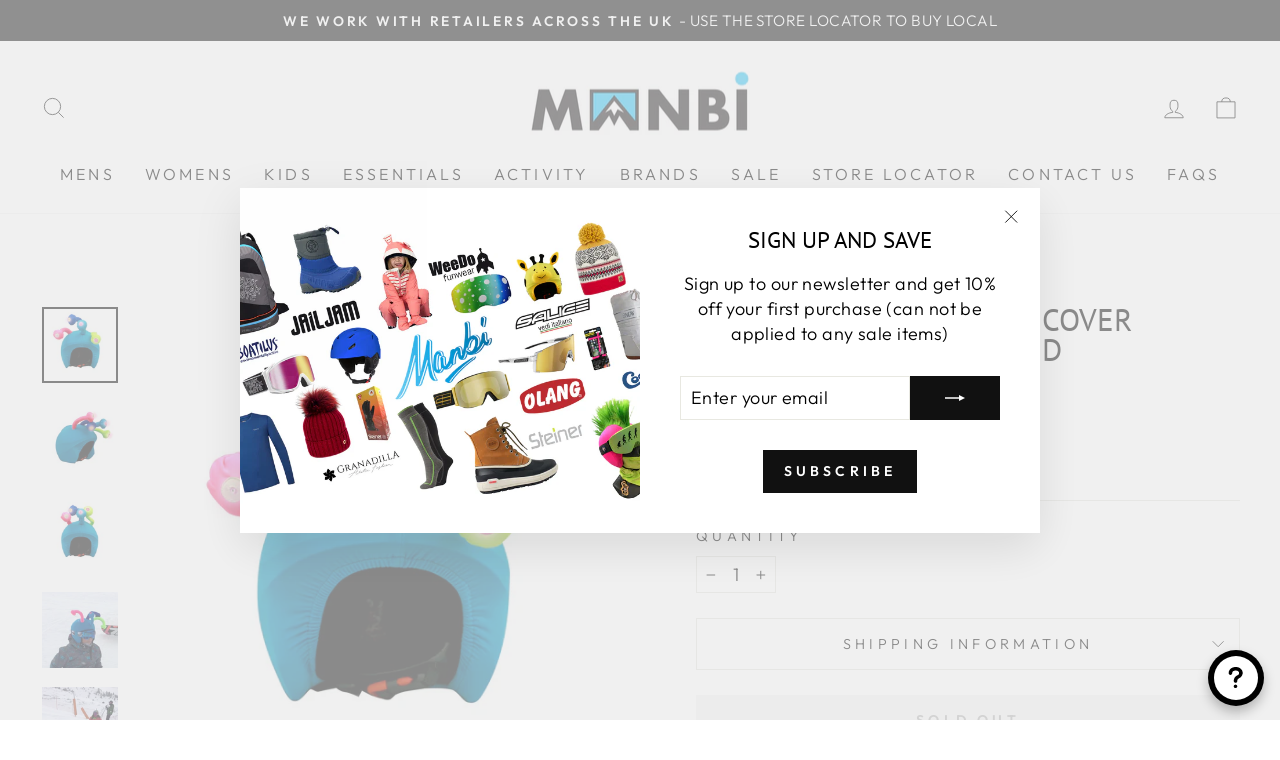

--- FILE ---
content_type: text/html; charset=utf-8
request_url: https://www.manbi.com/products/coolcasc-leds-helmet-cover-monster
body_size: 53991
content:
<!doctype html>
<html class="no-js" lang="en" dir="ltr">
<head>
   <!-- Added by AVADA HelpCenter FAQs -->
   <script>
   window.AVADA_APP_FAQS_STATUS = window.AVADA_APP_FAQS_STATUS || {};
   window.AVADA_FAQ = window.AVADA_FAQS || {};
   window.AVADA_FAQ={"categories":[{"createdAt":"2022-11-04T16:40:41.043Z","defaultCategoryId":1,"featured":true,"question":"Order \u0026 Shipping","icon":"cart","index":1,"published":true,"position":1,"shopId":"qJfgeruvH0QTu8Eu7nD0","questions":[{"featured":true,"questionId":"ewJUTsV7J8B2llHERa6l","defaultQuestionId":1,"index":1,"published":true,"title":"How long will it take to receive my order?"},{"featured":true,"questionId":"qVIgSmi1ELHHxoVTSx5W","defaultQuestionId":2,"index":2,"published":true,"title":"How to track my order?"},{"featured":true,"questionId":"7kOxn7LO76Kd4Hk9Fhlf","defaultQuestionId":3,"index":3,"published":true,"title":"Do you ship internationally?"},{"featured":true,"questionId":"fG3OqqRjSSZf2Zh0k4Vd","defaultQuestionId":4,"index":4,"published":true,"title":"I never got my order, what to do?"}],"categoryId":"Syiz0wiPx5QQ3P2YhGTs","updatedAt":"2023-12-07T16:58:37.578Z"},{"createdAt":"2022-11-07T14:30:24.280Z","featured":true,"question":"Olang","shopId":"qJfgeruvH0QTu8Eu7nD0","position":3,"published":true,"categoryId":"mUhbuWFzaUk31UUsairz","icon":"payment","questions":[{"featured":false,"questionId":"Ldmwa4u94pcjLgpChT73","published":true,"title":"What Olang boot size should I buy?"},{"featured":false,"questionId":"Krfd6Xp9QWCNBnUTwlYE","published":true,"title":"How do I maintain my Olang snow boots?"},{"featured":false,"questionId":"VAROZ5abaYwHB4ghASwU","published":true,"title":"How do I prevent my feet from getting cold?"},{"featured":false,"questionId":"LOl9aNdJmHRgRO2EUyXw","published":true,"title":"Sometimes I have wet feet, are my boots leaking?"},{"featured":false,"questionId":"LqcrCd1AlvyXmHFwBdBz","published":true,"title":"What shall I do if I have a complaint about an Olang boot?"},{"featured":false,"questionId":"mTwIsDVMfa9KBHqn9aER","published":true,"title":"What is a Vibram sole?"},{"featured":false,"questionId":"jbg1RKe5I5lRSDkmdwzi","published":true,"title":"What is original Shearling?"},{"featured":false,"questionId":"h9x0nzuoAxVqH3vwT0WZ","published":true,"title":"What is Hydro Leather?"},{"featured":false,"questionId":"267WumPSf1GM6ORVowYK","published":true,"title":"How does the OC system work?"},{"featured":false,"questionId":"v7sB01bTlCO83jEuw9SE","published":true,"title":"My OC system is worn out or broken, can I get spare parts?"},{"featured":false,"questionId":"Yc5WW75GF1z1yi1VPceW","published":true,"title":"When will the new Olang snow boots collection be available in stores?"}],"updatedAt":"2024-07-29T11:59:29.829Z"},{"createdAt":"2022-11-07T15:52:15.051Z","featured":false,"question":"Salice","icon":"payment","published":true,"shopId":"qJfgeruvH0QTu8Eu7nD0","position":5,"categoryId":"IqqBLSWYAopKQoGWbJyg","questions":[{"featured":false,"questionId":"GqhrkEWVr0dphvkTLV4H","published":true,"title":"I live in the UK and I’m looking for replacement nose pieces for my sunglass or spare parts for my helmet, who can I contact?"},{"featured":false,"questionId":"ZrZLNlOAjKVSpNC3Nvhf","published":true,"title":"What glue should I use for adhering my nose pads to my sunglasses?"},{"featured":false,"questionId":"Jry3tI3cOi1hpph1eab5","published":true,"title":"I believe my Salice product has developed a manufacturing fault, what action should I take?"},{"featured":false,"questionId":"wNWnVTrxgA83z0ZsNN7e","published":true,"title":"Is my SALICE product still in warranty?"},{"featured":false,"questionId":"6NQyGClIXqUQiTckB2QC","published":true,"title":"How do I change my SALICE lenses?"},{"featured":false,"questionId":"WPxwOfothUdKjBLywuFf","published":true,"title":"Can I purchase spare SALICE lenses?"},{"featured":false,"questionId":"NRo1G8krvexoZX1pPnBw","published":true,"title":"How should I clean my SALICE sunglasses?"},{"featured":false,"questionId":"5ZQ5Nrnf3nEjdaS1c4M4","published":true,"title":"Are SALICE sunglasses suitable for driving?"},{"featured":false,"questionId":"IlpZqs1SdPEh8k6KMoyq","published":true,"title":"Do you have a crash replacement system?"},{"featured":false,"questionId":"tqXz7iacDl2eolFABdIi","published":true,"title":"How often should I replace my bike\/ski helmet?"},{"featured":false,"questionId":"VuOzgVM7CfMW5l1mGxrQ","published":true,"title":"How do I measure my head to get the correct helmet size?"},{"title":"Do any of your helmets have MIPS?","featured":false,"published":true,"questionId":"EXmXze4gL46zo8regFIK"},{"title":"Who should I contact regarding sponsorship?","featured":false,"published":true,"questionId":"yfiuTFMLkqy7eQq9hHk5"},{"title":"Will you price match?","featured":false,"published":true,"questionId":"Gi4WbP10XaKNYmIhgGKa"}],"updatedAt":"2024-06-05T11:34:42.190Z"},{"createdAt":"2022-11-07T16:17:36.215Z","featured":false,"question":"WeeDo Funwear","icon":"payment","position":6,"shopId":"qJfgeruvH0QTu8Eu7nD0","published":true,"categoryId":"qIoUuu4MWidWc6LlhtJU","questions":[{"questionId":"ysBu2pDx9Fjoyr5w1cy4","published":true,"title":"How do I care for my garment?","featured":false},{"title":"How do I order the correct size for my child?","featured":false,"published":true,"questionId":"1rlnZDLEnW4Yxu90x2EZ"}],"updatedAt":"2024-07-29T12:08:04.629Z"},{"createdAt":"2022-11-07T16:19:45.294Z","featured":false,"question":"Coolcasc","icon":"payment","published":true,"position":7,"shopId":"qJfgeruvH0QTu8Eu7nD0","categoryId":"gA7PwW1iuSBaCMgcVtha","questions":[{"featured":false,"published":true,"questionId":"OPcTXdkJVtkkNZDUYhYQ","title":"Is it possible to use COOLCASC on various sizes of ski helmets?"},{"featured":false,"published":true,"title":"Are there different sizes of helmet covers?","questionId":"5VWWKOvucmqciXksANql"},{"published":true,"featured":false,"title":"How should I fit my COOLCASC?","questionId":"yZkfYGfbmREtjKUob7p1"},{"questionId":"43wXwppmWJneVuWzsVDF","published":true,"featured":false,"title":"Is it possible to use COOLCASC on motorbike helmets?"},{"questionId":"6HnaYc16RdFFzOfnL6ME","published":true,"title":"Is it possible to use COOLCASC on bicycle helmets?","featured":false},{"published":true,"featured":false,"questionId":"kBOyzqINEsoBJbXg6yFW","title":"Can I have my own logo printed on the helmet covers?"},{"title":"The lights no longer work on my LED helmet cover","featured":false,"published":true,"questionId":"MHZgGUwJcJWLEKDnXgDt"}],"updatedAt":"2024-06-05T11:29:49.038Z"}],"faqPageSetting":{"answerTextColor":"#808080","questionTextColor":"#FFFFFF","description":"Got a question? We're here to answer!","descriptionColor":"#909090","answerBackgroundColor":"#F4F4F4","faqPageCustomCss":"","q\u0026aFont":"Roboto","fontFamily":"Roboto","header":"Frequently Asked Questions","theme":"avada-faq-page","shopId":"qJfgeruvH0QTu8Eu7nD0","id":"wmYU4ft8p5i8jPSsUWbY","categoryColor":"#1990C6","headerColor":"#1990C6","questionBackgroundColor":"#1990C6","fontStore":[{"label":"PT Sans","value":"PT+Sans"},{"label":"Twentieth Century","value":"Twentieth+Century"},{"label":"Glyphicons Halflings","value":"Glyphicons+Halflings"}],"appCss":".Avada-Faq_HeaderTitle{\n\ndispay:none;\n}","opacity":8,"backgroundPage":"#FFFFFF"},"faqsBlock":[],"questions":[{"createdAt":"2024-06-05T11:37:28.756Z","featured":false,"answer":"\u003cp\u003ePlease use the video on our page to measure your child and then scroll through the \u003ca href=\"https:\/\/www.manbi.com\/pages\/weedo-size-charts\" rel=\"noopener noreferrer\" target=\"_blank\"\u003esize charts\u003c\/a\u003e to choose the correct size.\u003c\/p\u003e","question":"How do I order the correct size for my child?","shopId":"qJfgeruvH0QTu8Eu7nD0","categoryId":"qIoUuu4MWidWc6LlhtJU","published":true,"questionId":"1rlnZDLEnW4Yxu90x2EZ"},{"createdAt":"2022-11-07T15:47:34.693Z","question":"How does the OC system work?","shopId":"qJfgeruvH0QTu8Eu7nD0","categoryId":"mUhbuWFzaUk31UUsairz","answer":"\u003cp\u003eThe OC System helps you stay a step ahead. The non-slip system is built into many of the Olang winter footwear styles, blending fashion and function.\u0026nbsp;The non-slip system increases grip, helping you to walk comfortably and keep a firm footing on icy surfaces. The system features stainless steel studs and a framework created with special flexible polyurethane that is durable at even the most extreme temperatures.\u0026nbsp;These studs can be turned over in slippery weather conditions, providing good grip on slippery surfaces.\u0026nbsp;The brackets can then be turned back so that the spikes disappear.\u0026nbsp;The OC system Key: makes it easy to use the OC system. Use the unique design to flip the OC system ON or OFF in a flash.\u003c\/p\u003e","updatedAt":"2024-07-29T11:58:58.837Z","published":true,"questionId":"267WumPSf1GM6ORVowYK"},{"createdAt":"2022-11-07T16:22:08.462Z","question":"Is it possible to use COOLCASC on motorbike helmets?","answer":"\u003cp\u003eThe Coolcasc range is designed to fit a large range of helmets; they should fit most ‘open-face’ style motorbike helmets.\u003c\/p\u003e","shopId":"qJfgeruvH0QTu8Eu7nD0","categoryId":"gA7PwW1iuSBaCMgcVtha","published":true,"questionId":"43wXwppmWJneVuWzsVDF"},{"createdAt":"2022-11-07T16:21:10.412Z","answer":"\u003cp\u003eAll Coolcasc helmet covers are one size fits all. They are made from Lycra®, which is very stretchy.\u003c\/p\u003e","question":"Are there different sizes of helmet covers?","shopId":"qJfgeruvH0QTu8Eu7nD0","categoryId":"gA7PwW1iuSBaCMgcVtha","published":true,"questionId":"5VWWKOvucmqciXksANql"},{"createdAt":"2022-11-07T16:09:24.371Z","answer":"\u003cp\u003eIt is not recommended to drive in any of the RW or RWP lenses.\u003c\/p\u003e","question":"Are SALICE sunglasses suitable for driving?","shopId":"qJfgeruvH0QTu8Eu7nD0","categoryId":"IqqBLSWYAopKQoGWbJyg","published":true,"questionId":"5ZQ5Nrnf3nEjdaS1c4M4"},{"createdAt":"2022-11-07T16:22:33.965Z","question":"Is it possible to use COOLCASC on bicycle helmets?","answer":"\u003cp\u003eThe current COOLCASC collections are designed for any helmet; being made out of Lycra® fabric, they stretch and adapt well and can be used on bike helmets. There is also a specific ‘cool bike’ collection, designed for optimal fit, in a range of different fun patterns and colours. Customised covers can also be made in this bike shape, these can be found under the \"Groups\" section of this website.\u003c\/p\u003e","shopId":"qJfgeruvH0QTu8Eu7nD0","categoryId":"gA7PwW1iuSBaCMgcVtha","published":true,"questionId":"6HnaYc16RdFFzOfnL6ME"},{"createdAt":"2022-11-07T15:55:22.898Z","question":"How do I change my SALICE lenses?","answer":"\u003cp\u003ePlease locate the model of sunglass on our website and click on the lens changing instructions within the product description.\u003c\/p\u003e","shopId":"qJfgeruvH0QTu8Eu7nD0","categoryId":"IqqBLSWYAopKQoGWbJyg","published":true,"questionId":"6NQyGClIXqUQiTckB2QC"},{"createdAt":"2022-11-04T16:40:41.048Z","defaultCategoryId":1,"question":"Do you ship internationally?","defaultQuestionId":3,"shopId":"qJfgeruvH0QTu8Eu7nD0","categoryId":"Syiz0wiPx5QQ3P2YhGTs","answer":"\u003cp\u003eCurrently this website does not ship internationally\u003c\/p\u003e","updatedAt":"2022-11-07T16:45:20.197Z","published":true,"featured":true,"questionId":"7kOxn7LO76Kd4Hk9Fhlf"},{"createdAt":"2024-06-05T11:32:13.036Z","featured":false,"answer":"\u003cp\u003e\u003cspan style=\"font-family: Roboto;\"\u003eWe don’t have any helmets with MIPS or similar – The reason that Salice don’t use MIPS is because the helmets are rigorously tested to the international standards and tests set out by the European Committee for standardization and they feel this is correct and sufficient. Although there are many tests for MIPS, until CEN adopt MIPS as part of the standard they don't feel it’s necessary to have helmets with MIPS.\u003c\/span\u003e\u003c\/p\u003e","question":"Do any of your helmets have MIPS?","shopId":"qJfgeruvH0QTu8Eu7nD0","categoryId":"IqqBLSWYAopKQoGWbJyg","published":true,"questionId":"EXmXze4gL46zo8regFIK"},{"createdAt":"2024-06-05T11:34:42.089Z","featured":false,"answer":"\u003cp\u003eNever knowingly undersold, Never beaten on price...familiar strap lines.\u003c\/p\u003e\u003cp\u003eWe are the UK distributors of Salice Products and as such we set the Sterling RRP. The RRP is based on providing, not only a good product to our customers but also a good customer service experience every step of the way. This means that we support our UK bricks and mortar stockists as well as our UK online retailers. We believe that walking into a shop to try on a product and buying from that shop is essential to the success of UK retail and makes sure that our end customer has a positive brand experience. We believe the RRP for Salice products is a fair price to the end user, taking into account many costs, product development, logistics, VAT, corporation tax, customer service, marketing.\u003c\/p\u003e\u003cp\u003eWe all know that when shopping online pricing can vary. We all want the best product for the best price.\u003c\/p\u003e\u003cp\u003eAt Salice UK we bring you great products and we want you to feel that you can buy from us at the best price too.\u003c\/p\u003e\u003cp\u003eSo in a nutshell if you can prove to us that you can buy the product at a cheaper price, including postage and duty but you would prefer to buy with confidence and after sales support from a UK business, we will match the price and still give you the great after service you would expect from a UK business established since 1976. Please use the\u0026nbsp;\u003ca href=\"https:\/\/www.manbi.com\/pages\/contact-us\" rel=\"noopener noreferrer\" target=\"_blank\"\u003eContact us\u003c\/a\u003e\u0026nbsp;form on our website.\u003c\/p\u003e","question":"Will you price match?","shopId":"qJfgeruvH0QTu8Eu7nD0","categoryId":"IqqBLSWYAopKQoGWbJyg","published":true,"questionId":"Gi4WbP10XaKNYmIhgGKa"},{"createdAt":"2022-11-07T15:53:10.483Z","question":"I live in the UK and I’m looking for replacement nose pieces for my sunglass or spare parts for my helmet, who can I contact?","answer":"\u003cp\u003eReplacement parts are available on the website.\u0026nbsp;Please click on accessories and you will find all our spare parts.\u0026nbsp;If you cannot find what you are looking for please\u0026nbsp;\u003ca href=\"https:\/\/manbiuk.myshopify.com\/pages\/contact-us\" rel=\"noopener noreferrer\" target=\"_blank\"\u003eContact us\u003c\/a\u003e\u003c\/p\u003e","shopId":"qJfgeruvH0QTu8Eu7nD0","categoryId":"IqqBLSWYAopKQoGWbJyg","published":true,"questionId":"GqhrkEWVr0dphvkTLV4H"},{"createdAt":"2022-11-07T16:10:35.904Z","question":"Do you have a crash replacement system?","shopId":"qJfgeruvH0QTu8Eu7nD0","categoryId":"IqqBLSWYAopKQoGWbJyg","answer":"\u003cp\u003eThere is a crash replacement system available for Salice helmets and sunglasses please visit \u003ca href=\"https:\/\/www.salice.co.uk\/pages\/crash-replacement-warranty-price-match\" rel=\"noopener noreferrer\" target=\"_blank\"\u003ewww.salice.co.uk\u003c\/a\u003e for more information\u003c\/p\u003e","updatedAt":"2022-12-05T10:28:01.596Z","published":true,"questionId":"IlpZqs1SdPEh8k6KMoyq"},{"createdAt":"2022-11-07T15:54:27.898Z","question":"I believe my Salice product has developed a manufacturing fault, what action should I take?","answer":"\u003cp\u003eWe have a 2 year warranty system in place on all products. Firstly contact the dealer where you purchased the item from. Email them a photo of the fault along with proof of purchase. If this is not possible or you purchased the item from us please use the\u0026nbsp;\u003ca href=\"https:\/\/manbiuk.myshopify.com\/pages\/contact-us\" rel=\"noopener noreferrer\" target=\"_blank\"\u003eContact us\u003c\/a\u003e\u0026nbsp;form to email us so that we may advise how to proceed. Please note we can only handle warranty issues for products purchased from UK dealers.\u003c\/p\u003e","shopId":"qJfgeruvH0QTu8Eu7nD0","categoryId":"IqqBLSWYAopKQoGWbJyg","published":true,"questionId":"Jry3tI3cOi1hpph1eab5"},{"createdAt":"2022-11-07T15:28:53.945Z","question":"How do I maintain my Olang snow boots?","shopId":"qJfgeruvH0QTu8Eu7nD0","categoryId":"mUhbuWFzaUk31UUsairz","answer":"\u003cp\u003eSuede or nubuck leather boots can be maintained with a suede or nubuck spray that is available in many shoe, sports, outdoor and camping stores.\u0026nbsp;We would recommend that your boots are sprayed regularly to ensure maximum protection.\u003c\/p\u003e\u003cp\u003eOiled leather boots can be maintained with a suitable spray or wax.\u0026nbsp;\u003c\/p\u003e\u003cp\u003eSynthetic boots can be cleaned with a damp cloth and mild detergent.\u0026nbsp;\u003c\/p\u003e\u003cp\u003eNote: We do not suggest washing with anything stronger than mild detergent or placing the boots in a washing machine, always dry boots naturally never use a tumble dryer or place boots on a radiator.\u003c\/p\u003e","updatedAt":"2024-07-29T11:53:56.332Z","published":true,"questionId":"Krfd6Xp9QWCNBnUTwlYE"},{"createdAt":"2022-11-07T15:45:01.451Z","question":"Sometimes I have wet feet, are my boots leaking?","shopId":"qJfgeruvH0QTu8Eu7nD0","categoryId":"mUhbuWFzaUk31UUsairz","answer":"\u003cp\u003eOften moisture in the boots builds up from perspiration.\u0026nbsp;The ‘welly’ sole boots are waterproof up to the stitch line, but do not ventilate and that may cause perspiration.\u0026nbsp;To test if the boot is leaking, ensure the liner is dry, place the boot in to a container of water up to the stitch line.\u0026nbsp;Please note the zippers used on the boots are not waterproof.\u003c\/p\u003e","updatedAt":"2024-07-29T11:55:18.352Z","published":true,"questionId":"LOl9aNdJmHRgRO2EUyXw"},{"createdAt":"2022-11-07T15:23:47.121Z","question":"What Olang boot size should I buy?","shopId":"qJfgeruvH0QTu8Eu7nD0","categoryId":"mUhbuWFzaUk31UUsairz","answer":"\u003cp\u003eIn our experience Olang shoe sizes are slightly smaller and we would suggest that you buy a size larger than you would normally buy. Please note the boots are made in euro sizing which does not exactly match UK sizing.\u0026nbsp;Please look at our size chart on each product page to check the size you should buy.\u0026nbsp;\u0026nbsp;\u003c\/p\u003e","updatedAt":"2024-07-29T11:52:25.665Z","published":true,"questionId":"Ldmwa4u94pcjLgpChT73"},{"createdAt":"2022-11-07T15:45:56.464Z","question":"What shall I do if I have a complaint about an Olang boot?","shopId":"qJfgeruvH0QTu8Eu7nD0","categoryId":"mUhbuWFzaUk31UUsairz","answer":"\u003cp\u003eIf you have a complaint, we would suggest you first contact the shop where you purchased your boots.\u0026nbsp;The retailer will handle the complaint and whether it is covered by the warranty.\u0026nbsp;If necessary they may need to\u0026nbsp;\u003ca href=\"https:\/\/manbiuk.myshopify.com\/pages\/contact-us\" rel=\"noopener noreferrer\" target=\"_blank\"\u003eContact us\u003c\/a\u003e\u0026nbsp;for our advice and we may request the boots be returned for assessment, you will need to supply the receipt of purchase.\u0026nbsp;If the purchase was made outside of the UK please contact the manufacturer using:\u0026nbsp;\u003ca href=\"mailto:info@olang.it\" rel=\"noopener noreferrer\" target=\"_blank\"\u003einfo@olang.it\u003c\/a\u003e\u003c\/p\u003e","updatedAt":"2024-07-29T11:56:29.625Z","published":true,"questionId":"LqcrCd1AlvyXmHFwBdBz"},{"createdAt":"2024-01-22T11:22:40.994Z","featured":false,"question":"The lights no longer work on my LED helmet cover","shopId":"qJfgeruvH0QTu8Eu7nD0","categoryId":"gA7PwW1iuSBaCMgcVtha","answer":"\u003cp\u003eThe LED helmet cover is powered by two CR2032 button batteries.\u003c\/p\u003e\u003cp\u003eLocate inside the cover a small pouch with cables coming out. With a small cross head screwdriver remove the cover and replace the batteries.\u003c\/p\u003e","updatedAt":"2024-06-05T11:29:48.981Z","published":true,"questionId":"MHZgGUwJcJWLEKDnXgDt"},{"createdAt":"2022-11-07T16:08:58.020Z","answer":"\u003cp\u003eIt is only recommended to use a Salice Lens Cleaning Cloth, do not use any other solvents, chemicals or third party cleaning kits because they have not been tested on our lenses and can possibly damage them.\u003c\/p\u003e","question":"How should I clean my SALICE sunglasses?","shopId":"qJfgeruvH0QTu8Eu7nD0","categoryId":"IqqBLSWYAopKQoGWbJyg","published":true,"questionId":"NRo1G8krvexoZX1pPnBw"},{"createdAt":"2022-11-07T16:20:50.657Z","answer":"\u003cp\u003eIn general the covers can be used on a variety of sized helmets as the helmet covers are made from Lycra®, which will easily stretch over most helmets. However, there are some helmets with visors or others with large attachments for locating goggles that may make it difficult to fit the helmet covers.\u003c\/p\u003e","question":"Is it possible to use COOLCASC on various sizes of ski helmets?","shopId":"qJfgeruvH0QTu8Eu7nD0","categoryId":"gA7PwW1iuSBaCMgcVtha","published":true,"questionId":"OPcTXdkJVtkkNZDUYhYQ"},{"createdAt":"2022-11-07T15:43:42.098Z","question":"How do I prevent my feet from getting cold?","answer":"\u003cp\u003eWe cannot guarantee that any Olang boot will keep your feet warm under all circumstances.\u0026nbsp;The ability to stay warm differs from person to person and has to do with blood flow through the capillaries.\u0026nbsp;We would suggest you do not use cotton socks as the cotton stores perspiration and can lead to the foot feeling cold.\u0026nbsp;Always step in to dry boots with warm feet for the best effect.\u003c\/p\u003e","shopId":"qJfgeruvH0QTu8Eu7nD0","categoryId":"mUhbuWFzaUk31UUsairz","published":true,"questionId":"VAROZ5abaYwHB4ghASwU"},{"createdAt":"2022-11-07T16:14:53.832Z","question":"How do I measure my head to get the correct helmet size?","answer":"\u003cp\u003eTo get the right size helmet measure around your head above your eyebrows and your ears. Make sure the tape measure goes around the largest part of the back of your head. This will give you the circumference of your head so you can select the correct helmet size.\u003c\/p\u003e","shopId":"qJfgeruvH0QTu8Eu7nD0","categoryId":"IqqBLSWYAopKQoGWbJyg","published":true,"questionId":"VuOzgVM7CfMW5l1mGxrQ"},{"createdAt":"2022-11-07T15:56:28.549Z","question":"Can I purchase spare SALICE lenses?","answer":"\u003cp\u003eReplacement lenses are available on the website. Please click on the Salice Brand page and you will find all our lenses and spare parts. If you cannot find what you are looking for please\u0026nbsp;\u003ca href=\"https:\/\/manbiuk.myshopify.com\/pages\/contact-us\" rel=\"noopener noreferrer\" target=\"_blank\"\u003eContact us\u003c\/a\u003e\u003c\/p\u003e","shopId":"qJfgeruvH0QTu8Eu7nD0","categoryId":"IqqBLSWYAopKQoGWbJyg","published":true,"questionId":"WPxwOfothUdKjBLywuFf"},{"createdAt":"2022-11-07T15:48:44.600Z","question":"When will the new Olang snow boots collection be available in stores?","answer":"\u003cp\u003eEvery year new snow boots are delivered to our stockists from September to December.\u0026nbsp;Ask your local retailer what styles they are planning to stock.\u003c\/p\u003e","shopId":"qJfgeruvH0QTu8Eu7nD0","categoryId":"mUhbuWFzaUk31UUsairz","published":true,"questionId":"Yc5WW75GF1z1yi1VPceW"},{"createdAt":"2022-11-07T15:53:39.242Z","question":"What glue should I use for adhering my nose pads to my sunglasses?","answer":"\u003cp\u003eThe nose pads on the glasses can sometimes fall off. This can happen due to sweat penetrating the adhesive; sweat can be quite corrosive. We advise that you use a cyanoacrylate glue when reapplying your nose pads. This is generally referred to as 'super glue'.\u003c\/p\u003e","shopId":"qJfgeruvH0QTu8Eu7nD0","categoryId":"IqqBLSWYAopKQoGWbJyg","published":true,"questionId":"ZrZLNlOAjKVSpNC3Nvhf"},{"createdAt":"2022-11-04T16:40:41.047Z","defaultCategoryId":1,"defaultQuestionId":1,"question":"How long will it take to receive my order?","shopId":"qJfgeruvH0QTu8Eu7nD0","categoryId":"Syiz0wiPx5QQ3P2YhGTs","answer":"\u003cp\u003eMainland UK\u003c\/p\u003e\u003cp\u003eIf an order is placed and payment is received by 2pm we will aim to despatch the same day, orders received after 2pm, over weekends and bank holiday periods are processed for despatch on the next working day. Your order will be delivered using our chosen courier.\u003c\/p\u003e\u003cp\u003eWe will use a tracked service and a signature may be required for you to receive goods. A confirmation of despatch email and the parcel tracking number will be sent to you once the order has left our warehouse.\u003c\/p\u003e\u003cp\u003e\u003cbr\u003e\u003c\/p\u003e","updatedAt":"2022-11-07T16:42:07.185Z","published":true,"featured":true,"questionId":"ewJUTsV7J8B2llHERa6l"},{"createdAt":"2022-11-04T16:40:41.048Z","defaultCategoryId":1,"question":"I never got my order, what to do?","defaultQuestionId":4,"shopId":"qJfgeruvH0QTu8Eu7nD0","categoryId":"Syiz0wiPx5QQ3P2YhGTs","answer":"\u003cp\u003ePlease make sure to track your order using the link sent to you on despatch, there might be a delay. Alternatively, use our \u003ca href=\"https:\/\/manbiuk.myshopify.com\/pages\/contact-us\" rel=\"noopener noreferrer\" target=\"_blank\"\u003eContact us\u003c\/a\u003e form and we'll try and find out what has happened.\u003c\/p\u003e","updatedAt":"2023-12-07T16:58:36.753Z","published":true,"featured":true,"questionId":"fG3OqqRjSSZf2Zh0k4Vd"},{"createdAt":"2022-11-07T15:47:08.748Z","question":"What is Hydro Leather?","shopId":"qJfgeruvH0QTu8Eu7nD0","categoryId":"mUhbuWFzaUk31UUsairz","answer":"\u003cp\u003eAll the different types of leather used in the construction of Olang’s uppers are tanned with sustainable technologies to reduce the environmental impact.\u0026nbsp;They are treated to become water repellent.\u0026nbsp;The surface of the leather gets a specific finish that is resistant to water penetration and absorption.\u003c\/p\u003e","updatedAt":"2024-07-29T11:58:14.885Z","published":true,"questionId":"h9x0nzuoAxVqH3vwT0WZ"},{"createdAt":"2022-11-07T15:46:41.859Z","question":"What is original Shearling?","answer":"\u003cp\u003eThis is authentic shearling from the Scottish Highlands, double faced, offering the perfect combination of comfort and thermal insulation.\u003c\/p\u003e","shopId":"qJfgeruvH0QTu8Eu7nD0","categoryId":"mUhbuWFzaUk31UUsairz","published":true,"questionId":"jbg1RKe5I5lRSDkmdwzi"},{"createdAt":"2022-11-07T16:23:39.805Z","question":"Can I have my own logo printed on the helmet covers?","shopId":"qJfgeruvH0QTu8Eu7nD0","categoryId":"gA7PwW1iuSBaCMgcVtha","answer":"\u003cp\u003eWe can print your design or logo on helmet covers, please visits \u003ca href=\"https:\/\/coolcasc.co.uk\/pages\/groups\" rel=\"noopener noreferrer\" target=\"_blank\"\u003ewww.coolcasc.co.uk\u003c\/a\u003e\u003c\/p\u003e","updatedAt":"2022-12-05T10:28:52.717Z","published":true,"questionId":"kBOyzqINEsoBJbXg6yFW"},{"createdAt":"2022-11-07T15:46:17.533Z","answer":"\u003cp\u003eVibram were the first manufacturer to use rubber with a treaded sole. With 60 years experience they are at the forefront of design and development in rubber and plastics. Each sole gives the maximum performance, grip, durability and comfort. All soles are tested under hard and difficult conditions to ensure they perform whatever the weather.\u003c\/p\u003e","question":"What is a Vibram sole?","shopId":"qJfgeruvH0QTu8Eu7nD0","categoryId":"mUhbuWFzaUk31UUsairz","published":true,"questionId":"mTwIsDVMfa9KBHqn9aER"},{"createdAt":"2022-11-04T16:40:41.048Z","defaultCategoryId":1,"question":"How to track my order?","defaultQuestionId":2,"shopId":"qJfgeruvH0QTu8Eu7nD0","categoryId":"Syiz0wiPx5QQ3P2YhGTs","answer":"\u003cp\u003eYou will receive an email or text with the tracking information on it.\u003c\/p\u003e","updatedAt":"2022-11-07T16:44:53.056Z","published":true,"featured":true,"questionId":"qVIgSmi1ELHHxoVTSx5W"},{"createdAt":"2022-11-07T16:14:15.136Z","answer":"\u003cp\u003eHelmets have a limited life span and should be replaced after 3 years, regardless of visible signs of wear. Long term exposure to UV light can damage or degrade the materials, also plastic parts on the helmet will degrade over time.\u003c\/p\u003e\u003cp\u003eThe purpose of the helmet is to absorb impact, should this happen this may cause partial destruction of the shell which is not always visible. In case of a crash, replace the helmet even if it doesn’t show any visible signs of damage. Please note we have a crash replacement system.\u0026nbsp;\u003ca href=\"https:\/\/manbiuk.myshopify.com\/pages\/salice-warranty-crash-replacement-price-match\" rel=\"noopener noreferrer\" target=\"_blank\"\u003eClick here\u003c\/a\u003e\u003c\/p\u003e\u003cp\u003eWe recommend you don’t apply any stickers to the helmet. The helmet can also be damaged by solvents, cleaning products, paint or other materials. Do not leave the helmet close to heat or exposed to direct sunlight for a long time.\u003c\/p\u003e","question":"How often should I replace my bike\/ski helmet?","shopId":"qJfgeruvH0QTu8Eu7nD0","categoryId":"IqqBLSWYAopKQoGWbJyg","published":true,"questionId":"tqXz7iacDl2eolFABdIi"},{"createdAt":"2022-11-07T15:48:23.026Z","question":"My OC system is worn out or broken, can I get spare parts?","answer":"\u003cp\u003eThe spare parts for the OC system used on Olang boots can be purchased separately.\u0026nbsp;There are numerous types of OC spares which vary across styles and seasons, because of this we do not list the spares to sell online.\u0026nbsp;Please use our\u0026nbsp;\u003ca href=\"https:\/\/manbiuk.myshopify.com\/pages\/contact-us\" rel=\"noopener noreferrer\" target=\"_blank\"\u003eContact us\u003c\/a\u003e\u0026nbsp;form to send an email to us with the model name of your boots and we will identify the correct spare part for you.\u0026nbsp;\u0026nbsp;If you are unsure of the model name we will ask you to send a photo of the sole and the boot side on to help us.\u003c\/p\u003e","shopId":"qJfgeruvH0QTu8Eu7nD0","categoryId":"mUhbuWFzaUk31UUsairz","updatedAt":"2024-07-29T11:59:29.760Z","published":true,"questionId":"v7sB01bTlCO83jEuw9SE"},{"createdAt":"2022-11-07T15:55:03.744Z","question":"Is my SALICE product still in warranty?","answer":"\u003cp\u003eSALICE products are covered by a 2 year warranty from date of purchase.\u003c\/p\u003e","shopId":"qJfgeruvH0QTu8Eu7nD0","categoryId":"IqqBLSWYAopKQoGWbJyg","published":true,"questionId":"wNWnVTrxgA83z0ZsNN7e"},{"createdAt":"2022-11-07T16:21:48.539Z","answer":"\u003cp\u003eIt´s easy on helmets with ‘hard ears’. You just have to slide the cover over the helmet and fit it to the helmet edges, the elastic around the edge of the cover will help to keep the cover in place. With regards to helmets with soft ear pads, you should make a small cut in the COOLCASC fabric, in the area next to the end of the ear pad and pass the webbing strap through the hole, ensuring that the helmet cover covers the entire earflap. This is not essential but can help the cover to fit better.\u003c\/p\u003e","question":"How should I fit my COOLCASC?","shopId":"qJfgeruvH0QTu8Eu7nD0","categoryId":"gA7PwW1iuSBaCMgcVtha","published":true,"questionId":"yZkfYGfbmREtjKUob7p1"},{"createdAt":"2024-06-05T11:33:38.007Z","featured":false,"answer":"\u003cp\u003e\u003cspan style=\"font-family: Roboto;\"\u003eIf you are team or an individual and you are based outside the UK please direct your sponsorship requests to\u0026nbsp;\u003c\/span\u003e\u003ca href=\"mailto:salice@saliceocchiali.it\" rel=\"noopener noreferrer\" target=\"_blank\" style=\"font-family: Roboto;\"\u003esalice@saliceocchiali.it\u003c\/a\u003e\u003cspan style=\"font-family: Roboto;\"\u003e\u0026nbsp;– otherwise please contact us through the \u003c\/span\u003e\u003ca href=\"https:\/\/www.manbi.com\/pages\/contact-us\" rel=\"noopener noreferrer\" target=\"_blank\" style=\"font-family: Roboto;\"\u003econtact us\u003c\/a\u003e\u003cspan style=\"font-family: Roboto;\"\u003e page on our website.\u0026nbsp;\u003c\/span\u003e\u003c\/p\u003e","question":"Who should I contact regarding sponsorship?","shopId":"qJfgeruvH0QTu8Eu7nD0","categoryId":"IqqBLSWYAopKQoGWbJyg","published":true,"questionId":"yfiuTFMLkqy7eQq9hHk5"},{"createdAt":"2022-11-07T16:17:59.705Z","question":"How do I care for my garment?","shopId":"qJfgeruvH0QTu8Eu7nD0","categoryId":"qIoUuu4MWidWc6LlhtJU","answer":"\u003cp\u003eOnly wash when you have to for the sake of the environment!\u003c\/p\u003e\u003cp\u003eSmall stains can often be removed with a damp cloth.\u0026nbsp;To air out, you can simply hang the garment outside for a few hours.\u003c\/p\u003e\u003cp\u003eWash only in the gentle program at a maximum of 30 degrees\u003c\/p\u003e\u003cp\u003eClose all Velcro fasteners, straps and zippers.\u0026nbsp;If possible, wash with a mild, non-biological detergent for outdoor clothing.\u0026nbsp;DO NOT use fabric softener! . . instead, it is better to set an additional rinse cycle in the washing machine.\u0026nbsp;So the detergent is rinsed out really thoroughly and the garment is extra soft\u003c\/p\u003e\u003cp\u003eDo not throw in the dryer!\u003c\/p\u003e\u003cp\u003eHang on a hanger to dry.\u0026nbsp;Things may dry faster inside out, especially for gloves.\u003c\/p\u003e\u003cp\u003eThis keeps the garment waterproof and breathable\u003c\/p\u003e\u003cp\u003eThe durable water repellency finish\u0026nbsp;is the main reason our snowsuits are breathable.\u0026nbsp;This effect wears off after several washes, but it can be easily reactivated.\u003c\/p\u003e\u003cp\u003eReactivate the DWR impregnation of our snowwear:\u003c\/p\u003e\u003cp\u003eSimply put a damp cloth on the outside of the fabric and iron over it at LOW temperature.\u0026nbsp;As if by magic, the heat reactivates the water-repellant properties.\u0026nbsp;Make sure not to iron too hot, because that would ruin the fabric!\u003c\/p\u003e\u003cp\u003eIndividual care instructions:\u003c\/p\u003e\u003cp\u003eIn each of our items of clothing you will also find your own instructions on how to best treat your item of clothing so that you can benefit from it for a long time.\u0026nbsp;You will also find information there, such as the exact material composition, the water column, whether you can dry clean, etc.\u0026nbsp;Most of the time, the label is on the inside of the right side seam.\u003c\/p\u003e","updatedAt":"2024-07-29T12:08:04.664Z","published":true,"questionId":"ysBu2pDx9Fjoyr5w1cy4"}],"shop":{"disableWatermark":false,"plan":"free","email":"shopify@manbi.com"},"translation":{"primaryLanguage":"en","en":{"isDefault":true,"FAQs":{"Syiz0wiPx5QQ3P2YhGTs":{"featured":true,"originalQuestion":"Order \u0026 Shipping","question":"Order \u0026 Shipping","icon":"cart","questions":[{"featured":true,"originalAnswer":"\u003cp\u003eMainland UK\u003c\/p\u003e\u003cp\u003eIf an order is placed and payment is received by 2pm we will aim to despatch the same day, orders received after 2pm, over weekends and bank holiday periods are processed for despatch on the next working day. Your order will be delivered using our chosen courier.\u003c\/p\u003e\u003cp\u003eWe will use a tracked service and a signature may be required for you to receive goods. A confirmation of despatch email and the parcel tracking number will be sent to you once the order has left our warehouse.\u003c\/p\u003e\u003cp\u003e\u003cbr\u003e\u003c\/p\u003e","questionId":"ewJUTsV7J8B2llHERa6l","originalQuestion":"How long will it take to receive my order?","defaultQuestionId":1,"question":"How long will it take to receive my order?","index":1,"published":true,"title":"How long will it take to receive my order?","createdAt":"2022-11-04T16:40:41.047Z","defaultCategoryId":1,"answer":"\u003cp\u003eMainland UK\u003c\/p\u003e\u003cp\u003eIf an order is placed and payment is received by 2pm we will aim to despatch the same day, orders received after 2pm, over weekends and bank holiday periods are processed for despatch on the next working day. Your order will be delivered using our chosen courier.\u003c\/p\u003e\u003cp\u003eWe will use a tracked service and a signature may be required for you to receive goods. A confirmation of despatch email and the parcel tracking number will be sent to you once the order has left our warehouse.\u003c\/p\u003e\u003cp\u003e\u003cbr\u003e\u003c\/p\u003e","shopId":"qJfgeruvH0QTu8Eu7nD0","categoryId":"Syiz0wiPx5QQ3P2YhGTs","updatedAt":"2022-11-07T16:42:07.185Z"},{"featured":true,"originalAnswer":"\u003cp\u003eYou will receive an email or text with the tracking information on it.\u003c\/p\u003e","questionId":"qVIgSmi1ELHHxoVTSx5W","originalQuestion":"How to track my order?","defaultQuestionId":2,"question":"How to track my order?","index":2,"published":true,"title":"How to track my order?","createdAt":"2022-11-04T16:40:41.048Z","defaultCategoryId":1,"answer":"\u003cp\u003eYou will receive an email or text with the tracking information on it.\u003c\/p\u003e","shopId":"qJfgeruvH0QTu8Eu7nD0","categoryId":"Syiz0wiPx5QQ3P2YhGTs","updatedAt":"2022-11-07T16:44:53.056Z"},{"featured":true,"originalAnswer":"\u003cp\u003eCurrently this website does not ship internationally\u003c\/p\u003e","questionId":"7kOxn7LO76Kd4Hk9Fhlf","originalQuestion":"Do you ship internationally?","defaultQuestionId":3,"question":"Do you ship internationally?","index":3,"published":true,"title":"Do you ship internationally?","createdAt":"2022-11-04T16:40:41.048Z","defaultCategoryId":1,"answer":"\u003cp\u003eCurrently this website does not ship internationally\u003c\/p\u003e","shopId":"qJfgeruvH0QTu8Eu7nD0","categoryId":"Syiz0wiPx5QQ3P2YhGTs","updatedAt":"2022-11-07T16:45:20.197Z"},{"featured":true,"originalAnswer":"\u003cp\u003ePlease make sure to track your order using the link sent to you on despatch, there might be a delay. Alternatively, use our \u003ca href=\"https:\/\/manbiuk.myshopify.com\/pages\/contact-us\" rel=\"noopener noreferrer\" target=\"_blank\"\u003eContact us\u003c\/a\u003e form and we'll try and find out what has happened.\u003c\/p\u003e","questionId":"fG3OqqRjSSZf2Zh0k4Vd","originalQuestion":"I never got my order, what to do?","defaultQuestionId":4,"question":"I never got my order, what to do?","index":4,"published":true,"title":"I never got my order, what to do?","createdAt":"2022-11-04T16:40:41.048Z","defaultCategoryId":1,"answer":"\u003cp\u003ePlease make sure to track your order using the link sent to you on despatch, there might be a delay. Alternatively, use our \u003ca href=\"https:\/\/manbiuk.myshopify.com\/pages\/contact-us\" rel=\"noopener noreferrer\" target=\"_blank\"\u003eContact us\u003c\/a\u003e form and we'll try and find out what has happened.\u003c\/p\u003e","shopId":"qJfgeruvH0QTu8Eu7nD0","categoryId":"Syiz0wiPx5QQ3P2YhGTs","updatedAt":"2023-12-07T16:58:36.753Z"}],"position":1,"published":true,"isOutOfDate":false,"categoryId":"Syiz0wiPx5QQ3P2YhGTs"},"IqqBLSWYAopKQoGWbJyg":{"featured":false,"originalQuestion":"Salice","question":"Salice","icon":"payment","questions":[{"createdAt":"2022-11-07T15:53:10.483Z","featured":false,"originalAnswer":"\u003cp\u003eReplacement parts are available on the website.\u0026nbsp;Please click on accessories and you will find all our spare parts.\u0026nbsp;If you cannot find what you are looking for please\u0026nbsp;\u003ca href=\"https:\/\/manbiuk.myshopify.com\/pages\/contact-us\" rel=\"noopener noreferrer\" target=\"_blank\"\u003eContact us\u003c\/a\u003e\u003c\/p\u003e","questionId":"GqhrkEWVr0dphvkTLV4H","originalQuestion":"I live in the UK and I’m looking for replacement nose pieces for my sunglass or spare parts for my helmet, who can I contact?","question":"I live in the UK and I’m looking for replacement nose pieces for my sunglass or spare parts for my helmet, who can I contact?","answer":"\u003cp\u003eReplacement parts are available on the website.\u0026nbsp;Please click on accessories and you will find all our spare parts.\u0026nbsp;If you cannot find what you are looking for please\u0026nbsp;\u003ca href=\"https:\/\/manbiuk.myshopify.com\/pages\/contact-us\" rel=\"noopener noreferrer\" target=\"_blank\"\u003eContact us\u003c\/a\u003e\u003c\/p\u003e","published":true,"shopId":"qJfgeruvH0QTu8Eu7nD0","title":"I live in the UK and I’m looking for replacement nose pieces for my sunglass or spare parts for my helmet, who can I contact?","categoryId":"IqqBLSWYAopKQoGWbJyg"},{"createdAt":"2022-11-07T15:53:39.242Z","featured":false,"originalAnswer":"\u003cp\u003eThe nose pads on the glasses can sometimes fall off. This can happen due to sweat penetrating the adhesive; sweat can be quite corrosive. We advise that you use a cyanoacrylate glue when reapplying your nose pads. This is generally referred to as 'super glue'.\u003c\/p\u003e","questionId":"ZrZLNlOAjKVSpNC3Nvhf","originalQuestion":"What glue should I use for adhering my nose pads to my sunglasses?","question":"What glue should I use for adhering my nose pads to my sunglasses?","answer":"\u003cp\u003eThe nose pads on the glasses can sometimes fall off. This can happen due to sweat penetrating the adhesive; sweat can be quite corrosive. We advise that you use a cyanoacrylate glue when reapplying your nose pads. This is generally referred to as 'super glue'.\u003c\/p\u003e","published":true,"shopId":"qJfgeruvH0QTu8Eu7nD0","title":"What glue should I use for adhering my nose pads to my sunglasses?","categoryId":"IqqBLSWYAopKQoGWbJyg"},{"createdAt":"2022-11-07T15:54:27.898Z","featured":false,"originalAnswer":"\u003cp\u003eWe have a 2 year warranty system in place on all products. Firstly contact the dealer where you purchased the item from. Email them a photo of the fault along with proof of purchase. If this is not possible or you purchased the item from us please use the\u0026nbsp;\u003ca href=\"https:\/\/manbiuk.myshopify.com\/pages\/contact-us\" rel=\"noopener noreferrer\" target=\"_blank\"\u003eContact us\u003c\/a\u003e\u0026nbsp;form to email us so that we may advise how to proceed. Please note we can only handle warranty issues for products purchased from UK dealers.\u003c\/p\u003e","questionId":"Jry3tI3cOi1hpph1eab5","originalQuestion":"I believe my Salice product has developed a manufacturing fault, what action should I take?","question":"I believe my Salice product has developed a manufacturing fault, what action should I take?","answer":"\u003cp\u003eWe have a 2 year warranty system in place on all products. Firstly contact the dealer where you purchased the item from. Email them a photo of the fault along with proof of purchase. If this is not possible or you purchased the item from us please use the\u0026nbsp;\u003ca href=\"https:\/\/manbiuk.myshopify.com\/pages\/contact-us\" rel=\"noopener noreferrer\" target=\"_blank\"\u003eContact us\u003c\/a\u003e\u0026nbsp;form to email us so that we may advise how to proceed. Please note we can only handle warranty issues for products purchased from UK dealers.\u003c\/p\u003e","published":true,"shopId":"qJfgeruvH0QTu8Eu7nD0","title":"I believe my Salice product has developed a manufacturing fault, what action should I take?","categoryId":"IqqBLSWYAopKQoGWbJyg"},{"createdAt":"2022-11-07T15:55:03.744Z","featured":false,"originalAnswer":"\u003cp\u003eSALICE products are covered by a 2 year warranty from date of purchase.\u003c\/p\u003e","questionId":"wNWnVTrxgA83z0ZsNN7e","originalQuestion":"Is my SALICE product still in warranty?","question":"Is my SALICE product still in warranty?","answer":"\u003cp\u003eSALICE products are covered by a 2 year warranty from date of purchase.\u003c\/p\u003e","published":true,"shopId":"qJfgeruvH0QTu8Eu7nD0","title":"Is my SALICE product still in warranty?","categoryId":"IqqBLSWYAopKQoGWbJyg"},{"createdAt":"2022-11-07T15:55:22.898Z","featured":false,"originalAnswer":"\u003cp\u003ePlease locate the model of sunglass on our website and click on the lens changing instructions within the product description.\u003c\/p\u003e","questionId":"6NQyGClIXqUQiTckB2QC","originalQuestion":"How do I change my SALICE lenses?","question":"How do I change my SALICE lenses?","answer":"\u003cp\u003ePlease locate the model of sunglass on our website and click on the lens changing instructions within the product description.\u003c\/p\u003e","published":true,"shopId":"qJfgeruvH0QTu8Eu7nD0","title":"How do I change my SALICE lenses?","categoryId":"IqqBLSWYAopKQoGWbJyg"},{"createdAt":"2022-11-07T15:56:28.549Z","featured":false,"originalAnswer":"\u003cp\u003eReplacement lenses are available on the website. Please click on the Salice Brand page and you will find all our lenses and spare parts. If you cannot find what you are looking for please\u0026nbsp;\u003ca href=\"https:\/\/manbiuk.myshopify.com\/pages\/contact-us\" rel=\"noopener noreferrer\" target=\"_blank\"\u003eContact us\u003c\/a\u003e\u003c\/p\u003e","questionId":"WPxwOfothUdKjBLywuFf","originalQuestion":"Can I purchase spare SALICE lenses?","question":"Can I purchase spare SALICE lenses?","answer":"\u003cp\u003eReplacement lenses are available on the website. Please click on the Salice Brand page and you will find all our lenses and spare parts. If you cannot find what you are looking for please\u0026nbsp;\u003ca href=\"https:\/\/manbiuk.myshopify.com\/pages\/contact-us\" rel=\"noopener noreferrer\" target=\"_blank\"\u003eContact us\u003c\/a\u003e\u003c\/p\u003e","published":true,"shopId":"qJfgeruvH0QTu8Eu7nD0","title":"Can I purchase spare SALICE lenses?","categoryId":"IqqBLSWYAopKQoGWbJyg"},{"createdAt":"2022-11-07T16:08:58.020Z","featured":false,"originalAnswer":"\u003cp\u003eIt is only recommended to use a Salice Lens Cleaning Cloth, do not use any other solvents, chemicals or third party cleaning kits because they have not been tested on our lenses and can possibly damage them.\u003c\/p\u003e","questionId":"NRo1G8krvexoZX1pPnBw","originalQuestion":"How should I clean my SALICE sunglasses?","answer":"\u003cp\u003eIt is only recommended to use a Salice Lens Cleaning Cloth, do not use any other solvents, chemicals or third party cleaning kits because they have not been tested on our lenses and can possibly damage them.\u003c\/p\u003e","question":"How should I clean my SALICE sunglasses?","published":true,"shopId":"qJfgeruvH0QTu8Eu7nD0","title":"How should I clean my SALICE sunglasses?","categoryId":"IqqBLSWYAopKQoGWbJyg"},{"createdAt":"2022-11-07T16:09:24.371Z","featured":false,"originalAnswer":"\u003cp\u003eIt is not recommended to drive in any of the RW or RWP lenses.\u003c\/p\u003e","questionId":"5ZQ5Nrnf3nEjdaS1c4M4","originalQuestion":"Are SALICE sunglasses suitable for driving?","answer":"\u003cp\u003eIt is not recommended to drive in any of the RW or RWP lenses.\u003c\/p\u003e","question":"Are SALICE sunglasses suitable for driving?","published":true,"shopId":"qJfgeruvH0QTu8Eu7nD0","title":"Are SALICE sunglasses suitable for driving?","categoryId":"IqqBLSWYAopKQoGWbJyg"},{"createdAt":"2022-11-07T16:10:35.904Z","featured":false,"originalAnswer":"\u003cp\u003eThere is a crash replacement system available for Salice helmets and sunglasses please visit \u003ca href=\"https:\/\/www.salice.co.uk\/pages\/crash-replacement-warranty-price-match\" rel=\"noopener noreferrer\" target=\"_blank\"\u003ewww.salice.co.uk\u003c\/a\u003e for more information\u003c\/p\u003e","questionId":"IlpZqs1SdPEh8k6KMoyq","originalQuestion":"Do you have a crash replacement system?","question":"Do you have a crash replacement system?","answer":"\u003cp\u003eThere is a crash replacement system available for Salice helmets and sunglasses please visit \u003ca href=\"https:\/\/www.salice.co.uk\/pages\/crash-replacement-warranty-price-match\" rel=\"noopener noreferrer\" target=\"_blank\"\u003ewww.salice.co.uk\u003c\/a\u003e for more information\u003c\/p\u003e","published":true,"shopId":"qJfgeruvH0QTu8Eu7nD0","title":"Do you have a crash replacement system?","categoryId":"IqqBLSWYAopKQoGWbJyg","updatedAt":"2022-12-05T10:28:01.596Z"},{"createdAt":"2022-11-07T16:14:15.136Z","featured":false,"originalAnswer":"\u003cp\u003eHelmets have a limited life span and should be replaced after 3 years, regardless of visible signs of wear. Long term exposure to UV light can damage or degrade the materials, also plastic parts on the helmet will degrade over time.\u003c\/p\u003e\u003cp\u003eThe purpose of the helmet is to absorb impact, should this happen this may cause partial destruction of the shell which is not always visible. In case of a crash, replace the helmet even if it doesn’t show any visible signs of damage. Please note we have a crash replacement system.\u0026nbsp;\u003ca href=\"https:\/\/manbiuk.myshopify.com\/pages\/salice-warranty-crash-replacement-price-match\" rel=\"noopener noreferrer\" target=\"_blank\"\u003eClick here\u003c\/a\u003e\u003c\/p\u003e\u003cp\u003eWe recommend you don’t apply any stickers to the helmet. The helmet can also be damaged by solvents, cleaning products, paint or other materials. Do not leave the helmet close to heat or exposed to direct sunlight for a long time.\u003c\/p\u003e","questionId":"tqXz7iacDl2eolFABdIi","originalQuestion":"How often should I replace my bike\/ski helmet?","answer":"\u003cp\u003eHelmets have a limited life span and should be replaced after 3 years, regardless of visible signs of wear. Long term exposure to UV light can damage or degrade the materials, also plastic parts on the helmet will degrade over time.\u003c\/p\u003e\u003cp\u003eThe purpose of the helmet is to absorb impact, should this happen this may cause partial destruction of the shell which is not always visible. In case of a crash, replace the helmet even if it doesn’t show any visible signs of damage. Please note we have a crash replacement system.\u0026nbsp;\u003ca href=\"https:\/\/manbiuk.myshopify.com\/pages\/salice-warranty-crash-replacement-price-match\" rel=\"noopener noreferrer\" target=\"_blank\"\u003eClick here\u003c\/a\u003e\u003c\/p\u003e\u003cp\u003eWe recommend you don’t apply any stickers to the helmet. The helmet can also be damaged by solvents, cleaning products, paint or other materials. Do not leave the helmet close to heat or exposed to direct sunlight for a long time.\u003c\/p\u003e","question":"How often should I replace my bike\/ski helmet?","published":true,"shopId":"qJfgeruvH0QTu8Eu7nD0","title":"How often should I replace my bike\/ski helmet?","categoryId":"IqqBLSWYAopKQoGWbJyg"},{"createdAt":"2022-11-07T16:14:53.832Z","featured":false,"originalAnswer":"\u003cp\u003eTo get the right size helmet measure around your head above your eyebrows and your ears. Make sure the tape measure goes around the largest part of the back of your head. This will give you the circumference of your head so you can select the correct helmet size.\u003c\/p\u003e","questionId":"VuOzgVM7CfMW5l1mGxrQ","originalQuestion":"How do I measure my head to get the correct helmet size?","question":"How do I measure my head to get the correct helmet size?","answer":"\u003cp\u003eTo get the right size helmet measure around your head above your eyebrows and your ears. Make sure the tape measure goes around the largest part of the back of your head. This will give you the circumference of your head so you can select the correct helmet size.\u003c\/p\u003e","published":true,"shopId":"qJfgeruvH0QTu8Eu7nD0","title":"How do I measure my head to get the correct helmet size?","categoryId":"IqqBLSWYAopKQoGWbJyg"},{"createdAt":"2024-06-05T11:32:13.036Z","featured":false,"originalAnswer":"\u003cp\u003e\u003cspan style=\"font-family: Roboto;\"\u003eWe don’t have any helmets with MIPS or similar – The reason that Salice don’t use MIPS is because the helmets are rigorously tested to the international standards and tests set out by the European Committee for standardization and they feel this is correct and sufficient. Although there are many tests for MIPS, until CEN adopt MIPS as part of the standard they don't feel it’s necessary to have helmets with MIPS.\u003c\/span\u003e\u003c\/p\u003e","questionId":"EXmXze4gL46zo8regFIK","originalQuestion":"Do any of your helmets have MIPS?","answer":"\u003cp\u003e\u003cspan style=\"font-family: Roboto;\"\u003eWe don’t have any helmets with MIPS or similar – The reason that Salice don’t use MIPS is because the helmets are rigorously tested to the international standards and tests set out by the European Committee for standardization and they feel this is correct and sufficient. Although there are many tests for MIPS, until CEN adopt MIPS as part of the standard they don't feel it’s necessary to have helmets with MIPS.\u003c\/span\u003e\u003c\/p\u003e","question":"Do any of your helmets have MIPS?","published":true,"shopId":"qJfgeruvH0QTu8Eu7nD0","title":"Do any of your helmets have MIPS?","categoryId":"IqqBLSWYAopKQoGWbJyg"},{"createdAt":"2024-06-05T11:33:38.007Z","featured":false,"originalAnswer":"\u003cp\u003e\u003cspan style=\"font-family: Roboto;\"\u003eIf you are team or an individual and you are based outside the UK please direct your sponsorship requests to\u0026nbsp;\u003c\/span\u003e\u003ca href=\"mailto:salice@saliceocchiali.it\" rel=\"noopener noreferrer\" target=\"_blank\" style=\"font-family: Roboto;\"\u003esalice@saliceocchiali.it\u003c\/a\u003e\u003cspan style=\"font-family: Roboto;\"\u003e\u0026nbsp;– otherwise please contact us through the \u003c\/span\u003e\u003ca href=\"https:\/\/www.manbi.com\/pages\/contact-us\" rel=\"noopener noreferrer\" target=\"_blank\" style=\"font-family: Roboto;\"\u003econtact us\u003c\/a\u003e\u003cspan style=\"font-family: Roboto;\"\u003e page on our website.\u0026nbsp;\u003c\/span\u003e\u003c\/p\u003e","questionId":"yfiuTFMLkqy7eQq9hHk5","originalQuestion":"Who should I contact regarding sponsorship?","answer":"\u003cp\u003e\u003cspan style=\"font-family: Roboto;\"\u003eIf you are team or an individual and you are based outside the UK please direct your sponsorship requests to\u0026nbsp;\u003c\/span\u003e\u003ca href=\"mailto:salice@saliceocchiali.it\" rel=\"noopener noreferrer\" target=\"_blank\" style=\"font-family: Roboto;\"\u003esalice@saliceocchiali.it\u003c\/a\u003e\u003cspan style=\"font-family: Roboto;\"\u003e\u0026nbsp;– otherwise please contact us through the \u003c\/span\u003e\u003ca href=\"https:\/\/www.manbi.com\/pages\/contact-us\" rel=\"noopener noreferrer\" target=\"_blank\" style=\"font-family: Roboto;\"\u003econtact us\u003c\/a\u003e\u003cspan style=\"font-family: Roboto;\"\u003e page on our website.\u0026nbsp;\u003c\/span\u003e\u003c\/p\u003e","question":"Who should I contact regarding sponsorship?","published":true,"shopId":"qJfgeruvH0QTu8Eu7nD0","title":"Who should I contact regarding sponsorship?","categoryId":"IqqBLSWYAopKQoGWbJyg"},{"createdAt":"2024-06-05T11:34:42.089Z","featured":false,"originalAnswer":"\u003cp\u003eNever knowingly undersold, Never beaten on price...familiar strap lines.\u003c\/p\u003e\u003cp\u003eWe are the UK distributors of Salice Products and as such we set the Sterling RRP. The RRP is based on providing, not only a good product to our customers but also a good customer service experience every step of the way. This means that we support our UK bricks and mortar stockists as well as our UK online retailers. We believe that walking into a shop to try on a product and buying from that shop is essential to the success of UK retail and makes sure that our end customer has a positive brand experience. We believe the RRP for Salice products is a fair price to the end user, taking into account many costs, product development, logistics, VAT, corporation tax, customer service, marketing.\u003c\/p\u003e\u003cp\u003eWe all know that when shopping online pricing can vary. We all want the best product for the best price.\u003c\/p\u003e\u003cp\u003eAt Salice UK we bring you great products and we want you to feel that you can buy from us at the best price too.\u003c\/p\u003e\u003cp\u003eSo in a nutshell if you can prove to us that you can buy the product at a cheaper price, including postage and duty but you would prefer to buy with confidence and after sales support from a UK business, we will match the price and still give you the great after service you would expect from a UK business established since 1976. Please use the\u0026nbsp;\u003ca href=\"https:\/\/www.manbi.com\/pages\/contact-us\" rel=\"noopener noreferrer\" target=\"_blank\"\u003eContact us\u003c\/a\u003e\u0026nbsp;form on our website.\u003c\/p\u003e","questionId":"Gi4WbP10XaKNYmIhgGKa","originalQuestion":"Will you price match?","answer":"\u003cp\u003eNever knowingly undersold, Never beaten on price...familiar strap lines.\u003c\/p\u003e\u003cp\u003eWe are the UK distributors of Salice Products and as such we set the Sterling RRP. The RRP is based on providing, not only a good product to our customers but also a good customer service experience every step of the way. This means that we support our UK bricks and mortar stockists as well as our UK online retailers. We believe that walking into a shop to try on a product and buying from that shop is essential to the success of UK retail and makes sure that our end customer has a positive brand experience. We believe the RRP for Salice products is a fair price to the end user, taking into account many costs, product development, logistics, VAT, corporation tax, customer service, marketing.\u003c\/p\u003e\u003cp\u003eWe all know that when shopping online pricing can vary. We all want the best product for the best price.\u003c\/p\u003e\u003cp\u003eAt Salice UK we bring you great products and we want you to feel that you can buy from us at the best price too.\u003c\/p\u003e\u003cp\u003eSo in a nutshell if you can prove to us that you can buy the product at a cheaper price, including postage and duty but you would prefer to buy with confidence and after sales support from a UK business, we will match the price and still give you the great after service you would expect from a UK business established since 1976. Please use the\u0026nbsp;\u003ca href=\"https:\/\/www.manbi.com\/pages\/contact-us\" rel=\"noopener noreferrer\" target=\"_blank\"\u003eContact us\u003c\/a\u003e\u0026nbsp;form on our website.\u003c\/p\u003e","question":"Will you price match?","published":true,"shopId":"qJfgeruvH0QTu8Eu7nD0","title":"Will you price match?","categoryId":"IqqBLSWYAopKQoGWbJyg"}],"position":5,"published":true,"isOutOfDate":false,"categoryId":"IqqBLSWYAopKQoGWbJyg"},"mUhbuWFzaUk31UUsairz":{"featured":true,"originalQuestion":"Olang","question":"Olang","icon":"payment","questions":[{"createdAt":"2022-11-07T15:23:47.121Z","featured":false,"originalAnswer":"\u003cp\u003eIn our experience Olang shoe sizes are slightly smaller and we would suggest that you buy a size larger than you would normally buy. Please note the boots are made in euro sizing which does not exactly match UK sizing.\u0026nbsp;Please look at our size chart on each product page to check the size you should buy.\u0026nbsp;\u0026nbsp;\u003c\/p\u003e","questionId":"Ldmwa4u94pcjLgpChT73","originalQuestion":"What Olang boot size should I buy?","answer":"\u003cp\u003eIn our experience Olang shoe sizes are slightly smaller and we would suggest that you buy a size larger than you would normally buy. Please note the boots are made in euro sizing which does not exactly match UK sizing.\u0026nbsp;Please look at our size chart on each product page to check the size you should buy.\u0026nbsp;\u0026nbsp;\u003c\/p\u003e","question":"What Olang boot size should I buy?","published":true,"shopId":"qJfgeruvH0QTu8Eu7nD0","isOutOfDate":false,"title":"What Olang boot size should I buy?","categoryId":"mUhbuWFzaUk31UUsairz"},{"featured":false,"originalAnswer":"\u003cp\u003eSuede or nubuck leather boots can be maintained with a suede or nubuck spray that is available in many shoe, sports, outdoor and camping stores.\u0026nbsp;We would recommend that your boots are sprayed regularly to ensure maximum protection.\u003c\/p\u003e\u003cp\u003eOiled leather boots can be maintained with a suitable spray or wax.\u0026nbsp;\u003c\/p\u003e\u003cp\u003eSynthetic boots can be cleaned with a damp cloth and mild detergent.\u0026nbsp;\u003c\/p\u003e\u003cp\u003eNote: We do not suggest washing with anything stronger than mild detergent or placing the boots in a washing machine, always dry boots naturally never use a tumble dryer or place boots on a radiator.\u003c\/p\u003e","questionId":"Krfd6Xp9QWCNBnUTwlYE","originalQuestion":"How do I maintain my Olang snow boots?","question":"How do I maintain my Olang snow boots?","published":true,"title":"How do I maintain my Olang snow boots?","createdAt":"2022-11-07T15:28:53.945Z","answer":"\u003cp\u003eSuede or nubuck leather boots can be maintained with a suede or nubuck spray that is available in many shoe, sports, outdoor and camping stores.\u0026nbsp;We would recommend that your boots are sprayed regularly to ensure maximum protection.\u003c\/p\u003e\u003cp\u003eOiled leather boots can be maintained with a suitable spray or wax.\u0026nbsp;\u003c\/p\u003e\u003cp\u003eSynthetic boots can be cleaned with a damp cloth and mild detergent.\u0026nbsp;\u003c\/p\u003e\u003cp\u003eNote: We do not suggest washing with anything stronger than mild detergent or placing the boots in a washing machine, always dry boots naturally never use a tumble dryer or place boots on a radiator.\u003c\/p\u003e","shopId":"qJfgeruvH0QTu8Eu7nD0","isOutOfDate":false,"categoryId":"mUhbuWFzaUk31UUsairz","updatedAt":"2024-06-05T11:27:17.866Z"},{"createdAt":"2022-11-07T15:43:42.098Z","featured":false,"originalAnswer":"\u003cp\u003eWe cannot guarantee that any Olang boot will keep your feet warm under all circumstances.\u0026nbsp;The ability to stay warm differs from person to person and has to do with blood flow through the capillaries.\u0026nbsp;We would suggest you do not use cotton socks as the cotton stores perspiration and can lead to the foot feeling cold.\u0026nbsp;Always step in to dry boots with warm feet for the best effect.\u003c\/p\u003e","questionId":"VAROZ5abaYwHB4ghASwU","originalQuestion":"How do I prevent my feet from getting cold?","question":"How do I prevent my feet from getting cold?","answer":"\u003cp\u003eWe cannot guarantee that any Olang boot will keep your feet warm under all circumstances.\u0026nbsp;The ability to stay warm differs from person to person and has to do with blood flow through the capillaries.\u0026nbsp;We would suggest you do not use cotton socks as the cotton stores perspiration and can lead to the foot feeling cold.\u0026nbsp;Always step in to dry boots with warm feet for the best effect.\u003c\/p\u003e","published":true,"shopId":"qJfgeruvH0QTu8Eu7nD0","title":"How do I prevent my feet from getting cold?","categoryId":"mUhbuWFzaUk31UUsairz"},{"createdAt":"2022-11-07T15:45:01.451Z","featured":false,"originalAnswer":"\u003cp\u003eOften moisture in the boots builds up from perspiration.\u0026nbsp;The ‘welly’ sole boots are waterproof up to the stitch line, but do not ventilate and that may cause perspiration.\u0026nbsp;To test if the boot is leaking, ensure the liner is dry, place the boot in to a container of water up to the stitch line.\u0026nbsp;Please note the zippers used on the boots are not waterproof.\u003c\/p\u003e","questionId":"LOl9aNdJmHRgRO2EUyXw","originalQuestion":"Sometimes I have wet feet, are my boots leaking?","answer":"\u003cp\u003eOften moisture in the boots builds up from perspiration.\u0026nbsp;The ‘welly’ sole boots are waterproof up to the stitch line, but do not ventilate and that may cause perspiration.\u0026nbsp;To test if the boot is leaking, ensure the liner is dry, place the boot in to a container of water up to the stitch line.\u0026nbsp;Please note the zippers used on the boots are not waterproof.\u003c\/p\u003e","question":"Sometimes I have wet feet, are my boots leaking?","published":true,"shopId":"qJfgeruvH0QTu8Eu7nD0","isOutOfDate":false,"title":"Sometimes I have wet feet, are my boots leaking?","categoryId":"mUhbuWFzaUk31UUsairz"},{"createdAt":"2022-11-07T15:45:56.464Z","featured":false,"originalAnswer":"\u003cp\u003eIf you have a complaint, we would suggest you first contact the shop where you purchased your boots.\u0026nbsp;The retailer will handle the complaint and whether it is covered by the warranty.\u0026nbsp;If necessary they may need to\u0026nbsp;\u003ca href=\"https:\/\/manbiuk.myshopify.com\/pages\/contact-us\" rel=\"noopener noreferrer\" target=\"_blank\"\u003eContact us\u003c\/a\u003e\u0026nbsp;for our advice and we may request the boots be returned for assessment, you will need to supply the receipt of purchase.\u0026nbsp;If the purchase was made outside of the UK please contact the manufacturer using:\u0026nbsp;\u003ca href=\"mailto:info@olang.it\" rel=\"noopener noreferrer\" target=\"_blank\"\u003einfo@olang.it\u003c\/a\u003e\u003c\/p\u003e","questionId":"LqcrCd1AlvyXmHFwBdBz","originalQuestion":"What shall I do if I have a complaint about an Olang boot?","question":"What shall I do if I have a complaint about an Olang boot?","answer":"\u003cp\u003eIf you have a complaint, we would suggest you first contact the shop where you purchased your boots.\u0026nbsp;The retailer will handle the complaint and whether it is covered by the warranty.\u0026nbsp;If necessary they may need to\u0026nbsp;\u003ca href=\"https:\/\/manbiuk.myshopify.com\/pages\/contact-us\" rel=\"noopener noreferrer\" target=\"_blank\"\u003eContact us\u003c\/a\u003e\u0026nbsp;for our advice and we may request the boots be returned for assessment, you will need to supply the receipt of purchase.\u0026nbsp;If the purchase was made outside of the UK please contact the manufacturer using:\u0026nbsp;\u003ca href=\"mailto:info@olang.it\" rel=\"noopener noreferrer\" target=\"_blank\"\u003einfo@olang.it\u003c\/a\u003e\u003c\/p\u003e","published":true,"shopId":"qJfgeruvH0QTu8Eu7nD0","isOutOfDate":false,"title":"What shall I do if I have a complaint about an Olang boot?","categoryId":"mUhbuWFzaUk31UUsairz"},{"createdAt":"2022-11-07T15:46:17.533Z","featured":false,"originalAnswer":"\u003cp\u003eVibram were the first manufacturer to use rubber with a treaded sole. With 60 years experience they are at the forefront of design and development in rubber and plastics. Each sole gives the maximum performance, grip, durability and comfort. All soles are tested under hard and difficult conditions to ensure they perform whatever the weather.\u003c\/p\u003e","questionId":"mTwIsDVMfa9KBHqn9aER","originalQuestion":"What is a Vibram sole?","answer":"\u003cp\u003eVibram were the first manufacturer to use rubber with a treaded sole. With 60 years experience they are at the forefront of design and development in rubber and plastics. Each sole gives the maximum performance, grip, durability and comfort. All soles are tested under hard and difficult conditions to ensure they perform whatever the weather.\u003c\/p\u003e","question":"What is a Vibram sole?","published":true,"shopId":"qJfgeruvH0QTu8Eu7nD0","title":"What is a Vibram sole?","categoryId":"mUhbuWFzaUk31UUsairz"},{"createdAt":"2022-11-07T15:46:41.859Z","featured":false,"originalAnswer":"\u003cp\u003eThis is authentic shearling from the Scottish Highlands, double faced, offering the perfect combination of comfort and thermal insulation.\u003c\/p\u003e","questionId":"jbg1RKe5I5lRSDkmdwzi","originalQuestion":"What is original Shearling?","question":"What is original Shearling?","answer":"\u003cp\u003eThis is authentic shearling from the Scottish Highlands, double faced, offering the perfect combination of comfort and thermal insulation.\u003c\/p\u003e","published":true,"shopId":"qJfgeruvH0QTu8Eu7nD0","title":"What is original Shearling?","categoryId":"mUhbuWFzaUk31UUsairz"},{"createdAt":"2022-11-07T15:47:08.748Z","featured":false,"originalAnswer":"\u003cp\u003eAll the different types of leather used in the construction of Olang’s uppers are tanned with sustainable technologies to reduce the environmental impact.\u0026nbsp;They are treated to become water repellent.\u0026nbsp;The surface of the leather gets a specific finish that is resistant to water penetration and absorption.\u003c\/p\u003e","questionId":"h9x0nzuoAxVqH3vwT0WZ","originalQuestion":"What is Hydro Leather?","answer":"\u003cp\u003eAll the different types of leather used in the construction of Olang’s uppers are tanned with sustainable technologies to reduce the environmental impact.\u0026nbsp;They are treated to become water repellent.\u0026nbsp;The surface of the leather gets a specific finish that is resistant to water penetration and absorption.\u003c\/p\u003e","question":"What is Hydro Leather?","published":true,"shopId":"qJfgeruvH0QTu8Eu7nD0","isOutOfDate":false,"title":"What is Hydro Leather?","categoryId":"mUhbuWFzaUk31UUsairz"},{"createdAt":"2022-11-07T15:47:34.693Z","featured":false,"originalAnswer":"\u003cp\u003eThe OC System helps you stay a step ahead. The non-slip system is built into many of the Olang winter footwear styles, blending fashion and function.\u0026nbsp;The non-slip system increases grip, helping you to walk comfortably and keep a firm footing on icy surfaces. The system features stainless steel studs and a framework created with special flexible polyurethane that is durable at even the most extreme temperatures.\u0026nbsp;These studs can be turned over in slippery weather conditions, providing good grip on slippery surfaces.\u0026nbsp;The brackets can then be turned back so that the spikes disappear.\u0026nbsp;The OC system Key: makes it easy to use the OC system. Use the unique design to flip the OC system ON or OFF in a flash.\u003c\/p\u003e","questionId":"267WumPSf1GM6ORVowYK","originalQuestion":"How does the OC system work?","question":"How does the OC system work?","answer":"\u003cp\u003eThe OC System helps you stay a step ahead. The non-slip system is built into many of the Olang winter footwear styles, blending fashion and function.\u0026nbsp;The non-slip system increases grip, helping you to walk comfortably and keep a firm footing on icy surfaces. The system features stainless steel studs and a framework created with special flexible polyurethane that is durable at even the most extreme temperatures.\u0026nbsp;These studs can be turned over in slippery weather conditions, providing good grip on slippery surfaces.\u0026nbsp;The brackets can then be turned back so that the spikes disappear.\u0026nbsp;The OC system Key: makes it easy to use the OC system. Use the unique design to flip the OC system ON or OFF in a flash.\u003c\/p\u003e","published":true,"shopId":"qJfgeruvH0QTu8Eu7nD0","isOutOfDate":false,"title":"How does the OC system work?","categoryId":"mUhbuWFzaUk31UUsairz"},{"createdAt":"2022-11-07T15:48:23.026Z","featured":false,"originalAnswer":"\u003cp\u003eThe spare parts for the OC system used on Olang boots can be purchased separately.\u0026nbsp;There are numerous types of OC spares which vary across styles and seasons, because of this we do not list the spares to sell online.\u0026nbsp;Please use our\u0026nbsp;\u003ca href=\"https:\/\/manbiuk.myshopify.com\/pages\/contact-us\" rel=\"noopener noreferrer\" target=\"_blank\"\u003eContact us\u003c\/a\u003e\u0026nbsp;form to send an email to us with the model name of your boots and we will identify the correct spare part for you.\u0026nbsp;\u0026nbsp;If you are unsure of the model name we will ask you to send a photo of the sole and the boot side on to help us.\u003c\/p\u003e","questionId":"v7sB01bTlCO83jEuw9SE","originalQuestion":"My OC system is worn out or broken, can I get spare parts?","question":"My OC system is worn out or broken, can I get spare parts?","answer":"\u003cp\u003eThe spare parts for the OC system used on Olang boots can be purchased separately.\u0026nbsp;There are numerous types of OC spares which vary across styles and seasons, because of this we do not list the spares to sell online.\u0026nbsp;Please use our\u0026nbsp;\u003ca href=\"https:\/\/manbiuk.myshopify.com\/pages\/contact-us\" rel=\"noopener noreferrer\" target=\"_blank\"\u003eContact us\u003c\/a\u003e\u0026nbsp;form to send an email to us with the model name of your boots and we will identify the correct spare part for you.\u0026nbsp;\u0026nbsp;If you are unsure of the model name we will ask you to send a photo of the sole and the boot side on to help us.\u003c\/p\u003e","published":true,"shopId":"qJfgeruvH0QTu8Eu7nD0","isOutOfDate":false,"title":"My OC system is worn out or broken, can I get spare parts?","categoryId":"mUhbuWFzaUk31UUsairz"},{"createdAt":"2022-11-07T15:48:44.600Z","featured":false,"originalAnswer":"\u003cp\u003eEvery year new snow boots are delivered to our stockists from September to December.\u0026nbsp;Ask your local retailer what styles they are planning to stock.\u003c\/p\u003e","questionId":"Yc5WW75GF1z1yi1VPceW","originalQuestion":"When will the new Olang snow boots collection be available in stores?","question":"When will the new Olang snow boots collection be available in stores?","answer":"\u003cp\u003eEvery year new snow boots are delivered to our stockists from September to December.\u0026nbsp;Ask your local retailer what styles they are planning to stock.\u003c\/p\u003e","published":true,"shopId":"qJfgeruvH0QTu8Eu7nD0","title":"When will the new Olang snow boots collection be available in stores?","categoryId":"mUhbuWFzaUk31UUsairz"}],"position":3,"published":true,"isOutOfDate":false,"categoryId":"mUhbuWFzaUk31UUsairz"},"gA7PwW1iuSBaCMgcVtha":{"featured":false,"originalQuestion":"Coolcasc","question":"Coolcasc","icon":"payment","questions":[{"createdAt":"2022-11-07T16:20:50.657Z","featured":false,"originalAnswer":"\u003cp\u003eIn general the covers can be used on a variety of sized helmets as the helmet covers are made from Lycra®, which will easily stretch over most helmets. However, there are some helmets with visors or others with large attachments for locating goggles that may make it difficult to fit the helmet covers.\u003c\/p\u003e","questionId":"OPcTXdkJVtkkNZDUYhYQ","originalQuestion":"Is it possible to use COOLCASC on various sizes of ski helmets?","answer":"\u003cp\u003eIn general the covers can be used on a variety of sized helmets as the helmet covers are made from Lycra®, which will easily stretch over most helmets. However, there are some helmets with visors or others with large attachments for locating goggles that may make it difficult to fit the helmet covers.\u003c\/p\u003e","question":"Is it possible to use COOLCASC on various sizes of ski helmets?","published":true,"shopId":"qJfgeruvH0QTu8Eu7nD0","title":"Is it possible to use COOLCASC on various sizes of ski helmets?","categoryId":"gA7PwW1iuSBaCMgcVtha"},{"createdAt":"2022-11-07T16:21:10.412Z","featured":false,"originalAnswer":"\u003cp\u003eAll Coolcasc helmet covers are one size fits all. They are made from Lycra®, which is very stretchy.\u003c\/p\u003e","questionId":"5VWWKOvucmqciXksANql","originalQuestion":"Are there different sizes of helmet covers?","answer":"\u003cp\u003eAll Coolcasc helmet covers are one size fits all. They are made from Lycra®, which is very stretchy.\u003c\/p\u003e","question":"Are there different sizes of helmet covers?","published":true,"shopId":"qJfgeruvH0QTu8Eu7nD0","title":"Are there different sizes of helmet covers?","categoryId":"gA7PwW1iuSBaCMgcVtha"},{"createdAt":"2022-11-07T16:21:48.539Z","featured":false,"originalAnswer":"\u003cp\u003eIt´s easy on helmets with ‘hard ears’. You just have to slide the cover over the helmet and fit it to the helmet edges, the elastic around the edge of the cover will help to keep the cover in place. With regards to helmets with soft ear pads, you should make a small cut in the COOLCASC fabric, in the area next to the end of the ear pad and pass the webbing strap through the hole, ensuring that the helmet cover covers the entire earflap. This is not essential but can help the cover to fit better.\u003c\/p\u003e","questionId":"yZkfYGfbmREtjKUob7p1","originalQuestion":"How should I fit my COOLCASC?","answer":"\u003cp\u003eIt´s easy on helmets with ‘hard ears’. You just have to slide the cover over the helmet and fit it to the helmet edges, the elastic around the edge of the cover will help to keep the cover in place. With regards to helmets with soft ear pads, you should make a small cut in the COOLCASC fabric, in the area next to the end of the ear pad and pass the webbing strap through the hole, ensuring that the helmet cover covers the entire earflap. This is not essential but can help the cover to fit better.\u003c\/p\u003e","question":"How should I fit my COOLCASC?","published":true,"shopId":"qJfgeruvH0QTu8Eu7nD0","title":"How should I fit my COOLCASC?","categoryId":"gA7PwW1iuSBaCMgcVtha"},{"createdAt":"2022-11-07T16:22:08.462Z","featured":false,"originalAnswer":"\u003cp\u003eThe Coolcasc range is designed to fit a large range of helmets; they should fit most ‘open-face’ style motorbike helmets.\u003c\/p\u003e","questionId":"43wXwppmWJneVuWzsVDF","originalQuestion":"Is it possible to use COOLCASC on motorbike helmets?","question":"Is it possible to use COOLCASC on motorbike helmets?","answer":"\u003cp\u003eThe Coolcasc range is designed to fit a large range of helmets; they should fit most ‘open-face’ style motorbike helmets.\u003c\/p\u003e","published":true,"shopId":"qJfgeruvH0QTu8Eu7nD0","title":"Is it possible to use COOLCASC on motorbike helmets?","categoryId":"gA7PwW1iuSBaCMgcVtha"},{"createdAt":"2022-11-07T16:22:33.965Z","featured":false,"originalAnswer":"\u003cp\u003eThe current COOLCASC collections are designed for any helmet; being made out of Lycra® fabric, they stretch and adapt well and can be used on bike helmets. There is also a specific ‘cool bike’ collection, designed for optimal fit, in a range of different fun patterns and colours. Customised covers can also be made in this bike shape, these can be found under the \"Groups\" section of this website.\u003c\/p\u003e","questionId":"6HnaYc16RdFFzOfnL6ME","originalQuestion":"Is it possible to use COOLCASC on bicycle helmets?","question":"Is it possible to use COOLCASC on bicycle helmets?","answer":"\u003cp\u003eThe current COOLCASC collections are designed for any helmet; being made out of Lycra® fabric, they stretch and adapt well and can be used on bike helmets. There is also a specific ‘cool bike’ collection, designed for optimal fit, in a range of different fun patterns and colours. Customised covers can also be made in this bike shape, these can be found under the \"Groups\" section of this website.\u003c\/p\u003e","published":true,"shopId":"qJfgeruvH0QTu8Eu7nD0","title":"Is it possible to use COOLCASC on bicycle helmets?","categoryId":"gA7PwW1iuSBaCMgcVtha"},{"createdAt":"2022-11-07T16:23:39.805Z","featured":false,"originalAnswer":"\u003cp\u003eWe can print your design or logo on helmet covers, please visits \u003ca href=\"https:\/\/coolcasc.co.uk\/pages\/groups\" rel=\"noopener noreferrer\" target=\"_blank\"\u003ewww.coolcasc.co.uk\u003c\/a\u003e\u003c\/p\u003e","questionId":"kBOyzqINEsoBJbXg6yFW","originalQuestion":"Can I have my own logo printed on the helmet covers?","question":"Can I have my own logo printed on the helmet covers?","answer":"\u003cp\u003eWe can print your design or logo on helmet covers, please visits \u003ca href=\"https:\/\/coolcasc.co.uk\/pages\/groups\" rel=\"noopener noreferrer\" target=\"_blank\"\u003ewww.coolcasc.co.uk\u003c\/a\u003e\u003c\/p\u003e","published":true,"shopId":"qJfgeruvH0QTu8Eu7nD0","title":"Can I have my own logo printed on the helmet covers?","categoryId":"gA7PwW1iuSBaCMgcVtha","updatedAt":"2022-12-05T10:28:52.717Z"},{"createdAt":"2024-01-22T11:22:40.994Z","featured":false,"originalAnswer":"\u003cp\u003eThe LED helmet cover is powered by two CR2032 button batteries.\u003c\/p\u003e\u003cp\u003eLocate inside the cover a small pouch with cables coming out. With a small cross head screwdriver remove the cover and replace the batteries.\u003c\/p\u003e","questionId":"MHZgGUwJcJWLEKDnXgDt","originalQuestion":"The lights no longer work on my LED helmet cover","question":"The lights no longer work on my LED helmet cover","answer":"\u003cp\u003eThe LED helmet cover is powered by two CR2032 button batteries.\u003c\/p\u003e\u003cp\u003eLocate inside the cover a small pouch with cables coming out. With a small cross head screwdriver remove the cover and replace the batteries.\u003c\/p\u003e","published":true,"shopId":"qJfgeruvH0QTu8Eu7nD0","title":"The lights no longer work on my LED helmet cover","categoryId":"gA7PwW1iuSBaCMgcVtha","updatedAt":"2024-06-05T11:29:48.981Z"}],"position":7,"published":true,"isOutOfDate":false,"categoryId":"gA7PwW1iuSBaCMgcVtha"},"qIoUuu4MWidWc6LlhtJU":{"featured":false,"originalQuestion":"WeeDo Funwear","question":"WeeDo Funwear","icon":"payment","questions":[{"featured":false,"originalAnswer":"\u003cp\u003eOnly wash when you have to for the sake of the environment!\u003c\/p\u003e\u003cp\u003eSmall stains can often be removed with a damp cloth.\u0026nbsp;To air out, you can simply hang the garment outside for a few hours.\u003c\/p\u003e\u003cp\u003eWash only in the gentle program at a maximum of 30 degrees\u003c\/p\u003e\u003cp\u003eClose all Velcro fasteners, straps and zippers.\u0026nbsp;If possible, wash with a mild, non-biological detergent for outdoor clothing.\u0026nbsp;DO NOT use fabric softener! . . instead, it is better to set an additional rinse cycle in the washing machine.\u0026nbsp;So the detergent is rinsed out really thoroughly and the garment is extra soft\u003c\/p\u003e\u003cp\u003eDo not throw in the dryer!\u003c\/p\u003e\u003cp\u003eHang on a hanger to dry.\u0026nbsp;Things may dry faster inside out, especially for gloves.\u003c\/p\u003e\u003cp\u003eThis keeps the garment waterproof and breathable\u003c\/p\u003e\u003cp\u003eThe durable water repellency finish\u0026nbsp;is the main reason our snowsuits are breathable.\u0026nbsp;This effect wears off after several washes, but it can be easily reactivated.\u003c\/p\u003e\u003cp\u003eReactivate the DWR impregnation of our snowwear:\u003c\/p\u003e\u003cp\u003eSimply put a damp cloth on the outside of the fabric and iron over it at LOW temperature.\u0026nbsp;As if by magic, the heat reactivates the water-repellant properties.\u0026nbsp;Make sure not to iron too hot, because that would ruin the fabric!\u003c\/p\u003e\u003cp\u003eIndividual care instructions:\u003c\/p\u003e\u003cp\u003eIn each of our items of clothing you will also find your own instructions on how to best treat your item of clothing so that you can benefit from it for a long time.\u0026nbsp;You will also find information there, such as the exact material composition, the water column, whether you can dry clean, etc.\u0026nbsp;Most of the time, the label is on the inside of the right side seam.\u003c\/p\u003e","questionId":"ysBu2pDx9Fjoyr5w1cy4","originalQuestion":"How do I care for my garment?","question":"How do I care for my garment?","published":true,"title":"How do I care for my garment?","createdAt":"2022-11-07T16:17:59.705Z","answer":"\u003cp\u003eOnly wash when you have to for the sake of the environment!\u003c\/p\u003e\u003cp\u003eSmall stains can often be removed with a damp cloth.\u0026nbsp;To air out, you can simply hang the garment outside for a few hours.\u003c\/p\u003e\u003cp\u003eWash only in the gentle program at a maximum of 30 degrees\u003c\/p\u003e\u003cp\u003eClose all Velcro fasteners, straps and zippers.\u0026nbsp;If possible, wash with a mild, non-biological detergent for outdoor clothing.\u0026nbsp;DO NOT use fabric softener! . . instead, it is better to set an additional rinse cycle in the washing machine.\u0026nbsp;So the detergent is rinsed out really thoroughly and the garment is extra soft\u003c\/p\u003e\u003cp\u003eDo not throw in the dryer!\u003c\/p\u003e\u003cp\u003eHang on a hanger to dry.\u0026nbsp;Things may dry faster inside out, especially for gloves.\u003c\/p\u003e\u003cp\u003eThis keeps the garment waterproof and breathable\u003c\/p\u003e\u003cp\u003eThe durable water repellency finish\u0026nbsp;is the main reason our snowsuits are breathable.\u0026nbsp;This effect wears off after several washes, but it can be easily reactivated.\u003c\/p\u003e\u003cp\u003eReactivate the DWR impregnation of our snowwear:\u003c\/p\u003e\u003cp\u003eSimply put a damp cloth on the outside of the fabric and iron over it at LOW temperature.\u0026nbsp;As if by magic, the heat reactivates the water-repellant properties.\u0026nbsp;Make sure not to iron too hot, because that would ruin the fabric!\u003c\/p\u003e\u003cp\u003eIndividual care instructions:\u003c\/p\u003e\u003cp\u003eIn each of our items of clothing you will also find your own instructions on how to best treat your item of clothing so that you can benefit from it for a long time.\u0026nbsp;You will also find information there, such as the exact material composition, the water column, whether you can dry clean, etc.\u0026nbsp;Most of the time, the label is on the inside of the right side seam.\u003c\/p\u003e","shopId":"qJfgeruvH0QTu8Eu7nD0","isOutOfDate":false,"categoryId":"qIoUuu4MWidWc6LlhtJU","updatedAt":"2024-06-05T11:29:21.395Z"},{"createdAt":"2024-06-05T11:37:28.756Z","featured":false,"originalAnswer":"\u003cp\u003ePlease use the video on our page to measure your child and then scroll through the \u003ca href=\"https:\/\/www.manbi.com\/pages\/weedo-size-charts\" rel=\"noopener noreferrer\" target=\"_blank\"\u003esize charts\u003c\/a\u003e to choose the correct size.\u003c\/p\u003e","questionId":"1rlnZDLEnW4Yxu90x2EZ","originalQuestion":"How do I order the correct size for my child?","answer":"\u003cp\u003ePlease use the video on our page to measure your child and then scroll through the \u003ca href=\"https:\/\/www.manbi.com\/pages\/weedo-size-charts\" rel=\"noopener noreferrer\" target=\"_blank\"\u003esize charts\u003c\/a\u003e to choose the correct size.\u003c\/p\u003e","question":"How do I order the correct size for my child?","published":true,"shopId":"qJfgeruvH0QTu8Eu7nD0","title":"How do I order the correct size for my child?","categoryId":"qIoUuu4MWidWc6LlhtJU"}],"position":6,"published":true,"isOutOfDate":false,"categoryId":"qIoUuu4MWidWc6LlhtJU"}},"FAQ page":{"Heading":"Frequently Asked Questions","Description":"Got a question? We are here to answer!","FAQ page search placeholder":"Type keyword to find your answer","\"All\" tabs in FAQ page":"All","\"No matching article found\" message":"No matching article found"},"Show Navigation":{"Home":"Home","Message":"Message","Track":"Track","Help":"Help","Contact us title":"Contact us","Online status":"We are online","Online message":"Hi there 👋. Thank you for reaching out. We'll be with you in a moment","Offline message":"Hi 👋, we are currently offline. We will respond as soon as possible during our next business hours.","Usually reply in a few minutes":"Usually reply in a few minutes","Usually reply in few hours":"Usually reply in few hours","Usually reply in a day":"Usually reply in a day","Order tracking title":"Order tracking","Track button":"Track","Article search placeholder":"Search for help","Categories title":"Categories","\"View all\" categories":"View all","\"Article\" singular label":"Article","\"Article\" plural label":"Articles","No matching article found":"No matching article found","No matching category found":"No matching category found","Heading title":"Hi 👋","Heading description":"See our FAQs below or click CONTACT US on our menu","Welcome message description":"How can we help?","Welcome message by quick replies":"Hi there 👋. How can we help you today?","Welcome message by chatbot":"Hello 👋 I'm Chatty AI assistant, here to help you find what you're looking for. How can I help you?","Launcher label":"Chat with us","Chat now":"Chat now","Type your message":"Type your message","Emoji":"Emoji","Reply to":"Reply to","Download":"Download","Edit":"Edit","Remove":"Remove","Replying to you":"Replying to you","Replying to yourself":"Replying to yourself","Replying to themselves":"Replying to themselves","Hi 👋, how can we help you?":"Hi 👋, how can we help you?","Please enter your email to stay updated with our replies":"Please enter your email to stay updated with our replies","Chat with us as anonymous":"Chat with us as anonymous","By sending us a message, you agree to our privacy policy":"\u003cp\u003eBy sending us a message, you agree to our privacy policy.\u003c\/p\u003e","Automated":"Automated","\"Chat with us on your favorite channel\" on Chat page":"Chat with us on your favorite channel","Thanks for your messages! We'll get back to you soon":"Thanks for your messages! We'll get back to you soon.","Track your orders":"Track your orders","Cannot find any orders":"Cannot find any orders.","Order number":"Order number","Tracking number":"Tracking number","Email address":"Email address","Phone number":"Phone number","This shipment is delivered":"This shipment is delivered","This shipment is on its way":"This shipment is on its way","This shipment is prepared for shipping":"This shipment is prepared for shipping","Last updated":"Last updated","Tracking information":"Tracking information","Shipping carrier":"Shipping carrier","Fulfilled date":"Fulfilled date","Confirmed":"Confirmed","items":"items","Order":"Order","Need help":"Need help","Teaser message":"Discover your special offer waiting just for you!","Subscribe welcome":"Subscribe to get hot deals, exclusive updates and rewards.","Subscribe introduction":"Subscribe now to get your offer!","Subscribe success":"Thank you for subscribing! Check your inbox and stay tuned for the latest news and exclusive offers.","Subscribed successfully":"Subscribed successfully","Check your email to confirm your subscription":"Check your email to confirm your subscription.","Subscribed skipped":"You won’t receive conversation history","Subscribe button":"Subscribe","Shop now":"Shop now","Skip":"Skip","Yes, sure":"Yes, sure","No, thanks":"No, thanks","Your coupon code":"Your coupon code","more":"more","On its way":"On its way","Attempted delivery":"Attempted delivery","Delivered":"Delivered","Order number is required":"Order number is required","Tracking number is required":"Tracking number is required","Email is required":"Email is required","Email is invalid":"Email is invalid","Phone number is required":"Phone number is required","Phone number is invalid":"Phone number is invalid","This field is required":"This field is required","\"Track your order\" on Track page":"\"Track your order\" on Track page","Offline status":"Usually reply in a few minutes","Order tracking placeholder":"Order tracking","This shipment is prepared for shipping.":"This shipment is prepared for shipping.","Free shipping on all products • Applies to shipping rates under {{amount}}":"Free shipping on all products • Applies to shipping rates under {{amount}}","Free shipping on all products":"Free shipping on all products","{{value}} off {{item}}":"{{value}} off {{item}}","{{value}} off {{item}} • Minimum purchase of {{minimum}}":"{{value}} off {{item}} • Minimum purchase of {{minimum}}","{{value}} off {{item}} • Minimum quantity of {{minimum}}":"{{value}} off {{item}} • Minimum quantity of {{minimum}}","{{value}} off {{item}} collections • Minimum purchase of {{minimum}}":"{{value}} off {{item}} collections • Minimum purchase of {{minimum}}","{{value}} off {{item}} collections":"{{value}} off {{item}} collections","{{value}} off {{item}} products • Minimum purchase of {{minimum}}":"{{value}} off {{item}} products • Minimum purchase of {{minimum}}","{{value}} off {{item}} products • Minimum quantity of {{minimum}}":"{{value}} off {{item}} products • Minimum quantity of {{minimum}}","{{value}} off {{item}} products":"{{value}} of {{item}} products","{{value}} off entire order • Minimum purchase of {{minimum}}":"{{value}} off entire order • Minimum purchase of {{minimum}}","{{value}} off entire order • Minimum quantity of {{minimum}}":"{{value}} off entire order • Minimum quantity of {{minimum}}","{{value}} off entire order":"{{value}} off entire order","Buy {{buy}} item, get {{get}} item at {{discount}} off":"Buy {{buy}} item Get {{get}} item at {{discount}} off","Buy {{buy}} item, get {{get}} item free":"Buy {{buy}} item Get {{get}} item free","Buy {{buy}} items, get {{get}} items at {{discount}} off":"Buy {{buy}} items Get {{get}} items at {{discount}} off","Buy {{buy}} items, get {{get}} items free":"Buy {{buy}} items Get {{get}} items free","Buy {{buy}} item, get {{get}} items at {{discount}} off":"Buy {{buy}} item Get {{get}} items at {{discount}} off","Buy {{buy}} item, get {{get}} items free":"Buy {{buy}} item Get {{get}} items free","Buy {{buy}} items, get {{get}} item at {{discount}} off":"Buy {{buy}} items Get {{get}} item at {{discount}} off","Buy {{buy}} items, get {{get}} item free":"Buy {{buy}} items Get {{get}} item free","Spend {{buy}}, get {{get}} items at {{discount}} off":"Spend {{buy}}, get {{get}} items at {{discount}} off","Spend {{buy}}, get {{get}} item at {{discount}} off":"Spend {{buy}}, get {{get}} items at {{discount}} off","Spend {{buy}}, get {{get}} items free":"Spend {{buy}}, get {{get}} items at free","Spend {{buy}}, get {{get}} item free":"Spend {{buy}}, get {{get}} item free","Spend {{buy}}, get {{get}} items at {{discount}} off each":"Spend {{buy}}, get {{get}} items at {{discount}} off each","Spend {{buy}}, get {{get}} item at {{discount}} off each":"Spend {{buy}}, get {{get}} item at {{discount}} off each","Subscribe form introduction":"Subscribe now to get your offer!","Success message":"Thank you for subscribing! Check your inbox and stay tuned for the latest news and exclusive offers.","Welcome message":"Subscribe to get hot deals, exclusive updates and rewards.","Conversation history subscribe message":"This conversation has been resolved. Send me conversation history.","Send me":"Send me","Sent":"Sent","Yes, that's helpful!":"Yes, that's helpful!","No, I need more help":"No, I need more help","Today":"Today","Yesterday":"Yesterday","Last 7 days":"Last 7 days","Last 30 days":"Last 30 days","Last month":"Last month","Start chat":"Start chat","First name":"First name","Last name":"Last name","View product":"View product","View collection":"View collection","Teaser title":"Don’t miss out 👋","Welcome message title":"Hi there👋"},"isMigrated":true}},"widgetSetting":{"hideOnMobile":false,"appCss":"","icon":"question","actionColor":"#FFFFFF","shopId":"qJfgeruvH0QTu8Eu7nD0","backBtnLabel":"Back","contactMassage":"","contentTextFont":"Roboto","welcomeText":"Hi 👋","removeBranding":false,"textColor":"#1D1D1D","isCategory":true,"whatApp":"","isCustom":true,"floatBtnPosition":"bottom_right","textFont":"Roboto","createdAt":"2022-11-04T16:40:41.689Z","isWhatApp":false,"id":"ifMsqlHrBOmxx6XnNNja","shopifyDomain":"manbiuk.myshopify.com","contactForm":"https:\/\/manbiuk.myshopify.com\/pages\/contact-us","phoneCall":"441787881144","email":"shopify@manbi.com","isPhoneCall":false,"brandColor":"#000000","isOrderTracking":false,"isContactForm":true,"textBtnColor":"#FFF","btnPopupColor":"#000000","btnColor":"#000000","isContactMessage":false,"isFeaturedArticles":false,"defaultContactMethod":"whatsApp","shopName":"Manbi \/ Park-Peak-Piste","fontStore":[{"label":"PT Sans","value":"PT+Sans"},{"label":"Twentieth Century","value":"Twentieth+Century"},{"label":"Glyphicons Halflings","value":"Glyphicons+Halflings"}],"floatBtnLabel":"Chat with us","isShowBreakTime":false,"privacyUrl":"","endTimeBreak":"13:00","startTimeBreak":"12:00","onlineStatus":"We are online","coverageRatio":"90","welcomePopupSetting":{"audience":["all"],"backgroundColor":"#FFFFFF","displayTimeShowWelcome":"all_time","messageTextFont":"Inter","showOnMobile":true,"showOnDesktop":true,"title":"Hi there👋","message":"How can we help?","textColor":"#000000","device":["all"],"titleTextFont":"Inter"},"holidays":[],"floatBtnSize":"55px","theme":"","floatBtnLabelColor":"#FFFFFF","gradientColorSecond":"#F2F6F7","customTime":{"sunday":{"timeEnd":"17:00","timeStart":"09:00","isSelect":false,"label":"Sunday"},"saturday":{"timeEnd":"17:00","timeStart":"09:00","isSelect":false,"label":"Saturday"},"tuesday":{"timeEnd":"17:00","timeStart":"09:00","isSelect":true,"label":"Tuesday"},"wednesday":{"timeEnd":"17:00","timeStart":"09:00","isSelect":true,"label":"Wednesday"},"thursday":{"timeEnd":"17:00","timeStart":"09:00","isSelect":true,"label":"Thursday"},"friday":{"timeEnd":"17:00","timeStart":"09:00","isSelect":true,"label":"Friday"},"monday":{"timeEnd":"17:00","timeStart":"09:00","isSelect":true,"label":"Monday"}},"colorMode":"light_mode","timeZone":"Europe\/London","headingTextFont":"Inter","newsletterPopupSettings":{"welcomeMessage":"Subscribe to get hot deals, exclusive updates and rewards.","discount":null,"title":"Don’t miss out 👋","message":"Discover your special offer waiting just for you!","successMessage":"Thank you for subscribing! Check your inbox and stay tuned for the latest news and exclusive offers.","introduction":"Subscribe now to get your offer!","showDisclaimerConsent":true},"isEnableNewsletterPopup":false,"isEnableShortcut":true,"isGradient":false,"gradientColorOne":"#D1D5D6","offlineStatus":"Usually reply in a few minutes","showNavigation":false,"storeAvatar":"AVATAR_ICON_1","floatBtnLauncher":"icon-only","isEnableWelcomePopup":false,"isShowHoliday":false,"isContactUs":false,"description":"See our FAQs below or click CONTACT US on our menu","contactMethod":{"skype":{"resTimeSuffix":"hour","firstMessage":"Hi there! 👋 How can I help you?","active":false,"shopName":"{{shop_name}}","resTimeValue":"1","title":"Skype","value":""},"whatsApp":{"resTimeSuffix":"hour","firstMessage":"Hi there! 👋 How can I help you?","active":false,"shopName":"{{shop_name}}","resTimeValue":"1","title":"WhatsApp","value":""},"messenger":{"resTimeSuffix":"hour","firstMessage":"Hi there! 👋 How can I help you?","active":false,"shopName":"{{shop_name}}","resTimeValue":"1","title":"Messenger","value":""},"line":{"resTimeSuffix":"hour","firstMessage":"Hi there! 👋 How can I help you?","active":false,"shopName":"{{shop_name}}","resTimeValue":"1","title":"Line","value":""},"telegram":{"resTimeSuffix":"hour","firstMessage":"Hi there! 👋 How can I help you?","active":false,"shopName":"{{shop_name}}","resTimeValue":"1","title":"Telegram","value":""},"weChat":{"resTimeSuffix":"hour","firstMessage":"Hi there! 👋 How can I help you?","active":false,"shopName":"{{shop_name}}","resTimeValue":"1","title":"WeChat","value":""},"instagram":{"resTimeSuffix":"hour","firstMessage":"Hi there! 👋 How can I help you?","active":false,"shopName":"{{shop_name}}","resTimeValue":"1","title":"Instagram","value":""},"email":{"resTimeSuffix":"hour","firstMessage":"Hi there! 👋 How can I help you?","active":true,"shopName":"{{shop_name}}","resTimeValue":"1","title":"Email","value":"hello@manbi.com"},"phoneCall":{"resTimeSuffix":"hour","firstMessage":"Hi there! 👋 How can I help you?","active":false,"shopName":"{{shop_name}}","resTimeValue":"1","title":"Phone Call","value":"441787881144","phone":"+441787881144","countryCode":"GG","dialCode":"+44"}},"breakTimes":[{"endTimeBreak":"13:00","startTimeBreak":"12:00"}],"isShowFirstReply":true,"inboxSettings":{"messagePreference":"sendOnEnter"},"redirectUrl":"https:\/\/t.17track.net\/en#nums=","isChatWithAnonymous":false,"offlineMessage":"Hi 👋, we are currently offline. We will respond as soon as possible during our next business hours.","isEnableFollowUpEmail":false,"displayPages":{"values":[],"type":"all"},"isRedirectUrl":"custom","isEnableQuickReplies":false,"isShowNamePreChat":false,"onlineMessage":"Hi there 👋. Thank you for reaching out. We'll be with you in a moment","quickReplySettings":{"welcomeMessage":"Hi there 👋. How can we help you today?"},"aiAssistantSettings":{"topics":[],"welcomeMessage":"Hello 👋 I'm Chatty AI assistant, here to help you find what you're looking for. How can I help you?","outOfScopeResponse":"","confirmResponse":"Was it able to resolve your question?","helpfulResponse":"Glad I could help! Have a nice day! If you have any question, please feel free to contact us.","notHelpfulResponse":"Please wait for a while, we need more information to check.","isAskMoreInfo":false},"disclaimerConsent":"\u003cp\u003eBy sending us a message, you agree to our privacy policy.\u003c\/p\u003e","displayDevices":"all","isEnableAIAssistant":false,"preChatFields":["email","name"],"isLiveChat":false,"typeWorking":"custom_time","customCss":".Avada-Faq_HeaderTitle {\n    display: none !important;\n}"}}
   window.AVADA_APP_FAQS_STATUS.shopId = 'qJfgeruvH0QTu8Eu7nD0';
   window.AVADA_APP_FAQS_STATUS.statusFAQOnWidget = true;
 </script>
   <!-- /Added by AVADA HelpCenter FAQs -->
 
  <meta charset="utf-8">
  <meta http-equiv="X-UA-Compatible" content="IE=edge,chrome=1">
  <meta name="viewport" content="width=device-width,initial-scale=1">
  <meta name="theme-color" content="#111111">
  <link rel="canonical" href="https://www.manbi.com/products/coolcasc-leds-helmet-cover-monster">
  <link rel="preconnect" href="https://cdn.shopify.com">
  <link rel="preconnect" href="https://fonts.shopifycdn.com">
  <link rel="dns-prefetch" href="https://productreviews.shopifycdn.com">
  <link rel="dns-prefetch" href="https://ajax.googleapis.com">
  <link rel="dns-prefetch" href="https://maps.googleapis.com">
  <link rel="dns-prefetch" href="https://maps.gstatic.com"><link rel="shortcut icon" href="//www.manbi.com/cdn/shop/files/MAB_B2C_2col_Roundel_logo_32x32.png?v=1764683914" type="image/png" /><title>Coolcasc LEDS Helmet Cover Monster | Coolcasc UK
&ndash; Manbi
</title>
<meta name="description" content="Colourful and fun designs. Made from stretchy lycra fabric and designed to fit any helmet. Buy UK for UK warranty support. FREE UK Delivery"><meta property="og:site_name" content="Manbi">
  <meta property="og:url" content="https://www.manbi.com/products/coolcasc-leds-helmet-cover-monster">
  <meta property="og:title" content="Coolcasc LEDS Helmet Cover Monster - Discontinued">
  <meta property="og:type" content="product">
  <meta property="og:description" content="Colourful and fun designs. Made from stretchy lycra fabric and designed to fit any helmet. Buy UK for UK warranty support. FREE UK Delivery"><meta property="og:image" content="http://www.manbi.com/cdn/shop/files/CCLED-002-LEDS-Helmet-Cover-Monster_fdd654e1-87cd-42c0-bfe5-34d18682703a.jpg?v=1759394623">
    <meta property="og:image:secure_url" content="https://www.manbi.com/cdn/shop/files/CCLED-002-LEDS-Helmet-Cover-Monster_fdd654e1-87cd-42c0-bfe5-34d18682703a.jpg?v=1759394623">
    <meta property="og:image:width" content="2126">
    <meta property="og:image:height" content="2126"><meta name="twitter:site" content="@">
  <meta name="twitter:card" content="summary_large_image">
  <meta name="twitter:title" content="Coolcasc LEDS Helmet Cover Monster - Discontinued">
  <meta name="twitter:description" content="Colourful and fun designs. Made from stretchy lycra fabric and designed to fit any helmet. Buy UK for UK warranty support. FREE UK Delivery">
<style data-shopify>@font-face {
  font-family: "PT Sans";
  font-weight: 400;
  font-style: normal;
  font-display: swap;
  src: url("//www.manbi.com/cdn/fonts/pt_sans/ptsans_n4.83e02f6420db1e9af259d3d7856d73a9dc4fb7ab.woff2") format("woff2"),
       url("//www.manbi.com/cdn/fonts/pt_sans/ptsans_n4.031cf9b26e734268d68c385b0ff08ff26d8b4b6b.woff") format("woff");
}

  @font-face {
  font-family: Outfit;
  font-weight: 300;
  font-style: normal;
  font-display: swap;
  src: url("//www.manbi.com/cdn/fonts/outfit/outfit_n3.8c97ae4c4fac7c2ea467a6dc784857f4de7e0e37.woff2") format("woff2"),
       url("//www.manbi.com/cdn/fonts/outfit/outfit_n3.b50a189ccde91f9bceee88f207c18c09f0b62a7b.woff") format("woff");
}


  @font-face {
  font-family: Outfit;
  font-weight: 600;
  font-style: normal;
  font-display: swap;
  src: url("//www.manbi.com/cdn/fonts/outfit/outfit_n6.dfcbaa80187851df2e8384061616a8eaa1702fdc.woff2") format("woff2"),
       url("//www.manbi.com/cdn/fonts/outfit/outfit_n6.88384e9fc3e36038624caccb938f24ea8008a91d.woff") format("woff");
}

  
  
</style><link href="//www.manbi.com/cdn/shop/t/7/assets/theme.css?v=52256505993264041261758727443" rel="stylesheet" type="text/css" media="all" />
<style data-shopify>:root {
    --typeHeaderPrimary: "PT Sans";
    --typeHeaderFallback: sans-serif;
    --typeHeaderSize: 36px;
    --typeHeaderWeight: 400;
    --typeHeaderLineHeight: 1;
    --typeHeaderSpacing: 0.0em;

    --typeBasePrimary:Outfit;
    --typeBaseFallback:sans-serif;
    --typeBaseSize: 18px;
    --typeBaseWeight: 300;
    --typeBaseSpacing: 0.025em;
    --typeBaseLineHeight: 1.4;

    --typeCollectionTitle: 20px;

    --iconWeight: 2px;
    --iconLinecaps: miter;

    
      --buttonRadius: 0px;
    

    --colorGridOverlayOpacity: 0.1;
  }

  .placeholder-content {
    background-image: linear-gradient(100deg, #ffffff 40%, #f7f7f7 63%, #ffffff 79%);
  }</style><script>
    document.documentElement.className = document.documentElement.className.replace('no-js', 'js');

    window.theme = window.theme || {};
    theme.routes = {
      home: "/",
      cart: "/cart.js",
      cartPage: "/cart",
      cartAdd: "/cart/add.js",
      cartChange: "/cart/change.js",
      search: "/search"
    };
    theme.strings = {
      soldOut: "Sold Out",
      unavailable: "Unavailable",
      inStockLabel: "In stock, ready to ship",
      oneStockLabel: "Low stock - [count] item left",
      otherStockLabel: "Low stock - [count] items left",
      willNotShipUntil: "Ready to ship [date]",
      willBeInStockAfter: "Back in stock [date]",
      waitingForStock: "Inventory on the way",
      savePrice: "Save [saved_amount]",
      cartEmpty: "Your basket is currently empty.",
      cartTermsConfirmation: "You must agree with the terms and conditions of sales to check out",
      searchCollections: "Collections:",
      searchPages: "Pages:",
      searchArticles: "Articles:",
      productFrom: "from ",
    };
    theme.settings = {
      cartType: "drawer",
      isCustomerTemplate: false,
      moneyFormat: "£{{amount}}",
      saveType: "percent",
      productImageSize: "natural",
      productImageCover: false,
      predictiveSearch: true,
      predictiveSearchType: "product,article,page,collection",
      predictiveSearchVendor: false,
      predictiveSearchPrice: false,
      quickView: false,
      themeName: 'Impulse',
      themeVersion: "7.0.0"
    };
  </script>

  <script type='text/javascript' src='https://www.manbi.com/apps/wlm/js/wlm-1.1.js'></script>


 
 









<style type="text/css">.wlm-message-pnf{text-align:center;}#wlm-pwd-form {padding: 30px 0;text-align: center}#wlm-wrapper,.wlm-form-holder {display: inline-block}#wlm-pwd-error {display: none;color: #fb8077;text-align: left}#wlm-pwd-error.wlm-error {border: 1px solid #fb8077}#wlm-pwd-form-button {display: inline-block!important;height: auto!important;padding: 8px 15px!important;background: #777;border-radius: 3px!important;color: #fff!important;text-decoration: none!important;vertical-align: top}.wlm-instantclick-fix,.wlm-item-selector {position: absolute;z-index: -999;display: none;height: 0;width: 0;font-size: 0;line-height: 0}</style>










        
      <script type='text/javascript'>
      
        wlm.navigateByLocation();
      
      wlm.jq(document).ready(function(){
        wlm.removeLinks();
      });
    </script>
    
    
<script>window.performance && window.performance.mark && window.performance.mark('shopify.content_for_header.start');</script><meta name="google-site-verification" content="0NdhHMtfTcurhJAdPZuvE3XlDDyp6C_plnn3PLt9R-Y">
<meta name="facebook-domain-verification" content="7h4jhqhwivragx1y6oyjlj7cw5w2n7">
<meta id="shopify-digital-wallet" name="shopify-digital-wallet" content="/54908125274/digital_wallets/dialog">
<meta name="shopify-checkout-api-token" content="1e98616e23d5f4afafb23d9cde9491df">
<meta id="in-context-paypal-metadata" data-shop-id="54908125274" data-venmo-supported="false" data-environment="production" data-locale="en_US" data-paypal-v4="true" data-currency="GBP">
<link rel="alternate" type="application/json+oembed" href="https://www.manbi.com/products/coolcasc-leds-helmet-cover-monster.oembed">
<script async="async" src="/checkouts/internal/preloads.js?locale=en-GB"></script>
<link rel="preconnect" href="https://shop.app" crossorigin="anonymous">
<script async="async" src="https://shop.app/checkouts/internal/preloads.js?locale=en-GB&shop_id=54908125274" crossorigin="anonymous"></script>
<script id="shopify-features" type="application/json">{"accessToken":"1e98616e23d5f4afafb23d9cde9491df","betas":["rich-media-storefront-analytics"],"domain":"www.manbi.com","predictiveSearch":true,"shopId":54908125274,"locale":"en"}</script>
<script>var Shopify = Shopify || {};
Shopify.shop = "manbiuk.myshopify.com";
Shopify.locale = "en";
Shopify.currency = {"active":"GBP","rate":"1.0"};
Shopify.country = "GB";
Shopify.theme = {"name":"Impulse","id":123726397530,"schema_name":"Impulse","schema_version":"7.0.0","theme_store_id":857,"role":"main"};
Shopify.theme.handle = "null";
Shopify.theme.style = {"id":null,"handle":null};
Shopify.cdnHost = "www.manbi.com/cdn";
Shopify.routes = Shopify.routes || {};
Shopify.routes.root = "/";</script>
<script type="module">!function(o){(o.Shopify=o.Shopify||{}).modules=!0}(window);</script>
<script>!function(o){function n(){var o=[];function n(){o.push(Array.prototype.slice.apply(arguments))}return n.q=o,n}var t=o.Shopify=o.Shopify||{};t.loadFeatures=n(),t.autoloadFeatures=n()}(window);</script>
<script>
  window.ShopifyPay = window.ShopifyPay || {};
  window.ShopifyPay.apiHost = "shop.app\/pay";
  window.ShopifyPay.redirectState = null;
</script>
<script id="shop-js-analytics" type="application/json">{"pageType":"product"}</script>
<script defer="defer" async type="module" src="//www.manbi.com/cdn/shopifycloud/shop-js/modules/v2/client.init-shop-cart-sync_C5BV16lS.en.esm.js"></script>
<script defer="defer" async type="module" src="//www.manbi.com/cdn/shopifycloud/shop-js/modules/v2/chunk.common_CygWptCX.esm.js"></script>
<script type="module">
  await import("//www.manbi.com/cdn/shopifycloud/shop-js/modules/v2/client.init-shop-cart-sync_C5BV16lS.en.esm.js");
await import("//www.manbi.com/cdn/shopifycloud/shop-js/modules/v2/chunk.common_CygWptCX.esm.js");

  window.Shopify.SignInWithShop?.initShopCartSync?.({"fedCMEnabled":true,"windoidEnabled":true});

</script>
<script>
  window.Shopify = window.Shopify || {};
  if (!window.Shopify.featureAssets) window.Shopify.featureAssets = {};
  window.Shopify.featureAssets['shop-js'] = {"shop-cart-sync":["modules/v2/client.shop-cart-sync_ZFArdW7E.en.esm.js","modules/v2/chunk.common_CygWptCX.esm.js"],"init-fed-cm":["modules/v2/client.init-fed-cm_CmiC4vf6.en.esm.js","modules/v2/chunk.common_CygWptCX.esm.js"],"shop-button":["modules/v2/client.shop-button_tlx5R9nI.en.esm.js","modules/v2/chunk.common_CygWptCX.esm.js"],"shop-cash-offers":["modules/v2/client.shop-cash-offers_DOA2yAJr.en.esm.js","modules/v2/chunk.common_CygWptCX.esm.js","modules/v2/chunk.modal_D71HUcav.esm.js"],"init-windoid":["modules/v2/client.init-windoid_sURxWdc1.en.esm.js","modules/v2/chunk.common_CygWptCX.esm.js"],"shop-toast-manager":["modules/v2/client.shop-toast-manager_ClPi3nE9.en.esm.js","modules/v2/chunk.common_CygWptCX.esm.js"],"init-shop-email-lookup-coordinator":["modules/v2/client.init-shop-email-lookup-coordinator_B8hsDcYM.en.esm.js","modules/v2/chunk.common_CygWptCX.esm.js"],"init-shop-cart-sync":["modules/v2/client.init-shop-cart-sync_C5BV16lS.en.esm.js","modules/v2/chunk.common_CygWptCX.esm.js"],"avatar":["modules/v2/client.avatar_BTnouDA3.en.esm.js"],"pay-button":["modules/v2/client.pay-button_FdsNuTd3.en.esm.js","modules/v2/chunk.common_CygWptCX.esm.js"],"init-customer-accounts":["modules/v2/client.init-customer-accounts_DxDtT_ad.en.esm.js","modules/v2/client.shop-login-button_C5VAVYt1.en.esm.js","modules/v2/chunk.common_CygWptCX.esm.js","modules/v2/chunk.modal_D71HUcav.esm.js"],"init-shop-for-new-customer-accounts":["modules/v2/client.init-shop-for-new-customer-accounts_ChsxoAhi.en.esm.js","modules/v2/client.shop-login-button_C5VAVYt1.en.esm.js","modules/v2/chunk.common_CygWptCX.esm.js","modules/v2/chunk.modal_D71HUcav.esm.js"],"shop-login-button":["modules/v2/client.shop-login-button_C5VAVYt1.en.esm.js","modules/v2/chunk.common_CygWptCX.esm.js","modules/v2/chunk.modal_D71HUcav.esm.js"],"init-customer-accounts-sign-up":["modules/v2/client.init-customer-accounts-sign-up_CPSyQ0Tj.en.esm.js","modules/v2/client.shop-login-button_C5VAVYt1.en.esm.js","modules/v2/chunk.common_CygWptCX.esm.js","modules/v2/chunk.modal_D71HUcav.esm.js"],"shop-follow-button":["modules/v2/client.shop-follow-button_Cva4Ekp9.en.esm.js","modules/v2/chunk.common_CygWptCX.esm.js","modules/v2/chunk.modal_D71HUcav.esm.js"],"checkout-modal":["modules/v2/client.checkout-modal_BPM8l0SH.en.esm.js","modules/v2/chunk.common_CygWptCX.esm.js","modules/v2/chunk.modal_D71HUcav.esm.js"],"lead-capture":["modules/v2/client.lead-capture_Bi8yE_yS.en.esm.js","modules/v2/chunk.common_CygWptCX.esm.js","modules/v2/chunk.modal_D71HUcav.esm.js"],"shop-login":["modules/v2/client.shop-login_D6lNrXab.en.esm.js","modules/v2/chunk.common_CygWptCX.esm.js","modules/v2/chunk.modal_D71HUcav.esm.js"],"payment-terms":["modules/v2/client.payment-terms_CZxnsJam.en.esm.js","modules/v2/chunk.common_CygWptCX.esm.js","modules/v2/chunk.modal_D71HUcav.esm.js"]};
</script>
<script>(function() {
  var isLoaded = false;
  function asyncLoad() {
    if (isLoaded) return;
    isLoaded = true;
    var urls = ["https:\/\/sizechart.zifyapp.com\/js\/frontend\/scripttag-v1.js?shop=manbiuk.myshopify.com"];
    for (var i = 0; i < urls.length; i++) {
      var s = document.createElement('script');
      s.type = 'text/javascript';
      s.async = true;
      s.src = urls[i];
      var x = document.getElementsByTagName('script')[0];
      x.parentNode.insertBefore(s, x);
    }
  };
  if(window.attachEvent) {
    window.attachEvent('onload', asyncLoad);
  } else {
    window.addEventListener('load', asyncLoad, false);
  }
})();</script>
<script id="__st">var __st={"a":54908125274,"offset":0,"reqid":"7eb9ff1e-7066-45cc-bb17-4e55f886145a-1768783333","pageurl":"www.manbi.com\/products\/coolcasc-leds-helmet-cover-monster","u":"663fecda92d2","p":"product","rtyp":"product","rid":6823208845402};</script>
<script>window.ShopifyPaypalV4VisibilityTracking = true;</script>
<script id="captcha-bootstrap">!function(){'use strict';const t='contact',e='account',n='new_comment',o=[[t,t],['blogs',n],['comments',n],[t,'customer']],c=[[e,'customer_login'],[e,'guest_login'],[e,'recover_customer_password'],[e,'create_customer']],r=t=>t.map((([t,e])=>`form[action*='/${t}']:not([data-nocaptcha='true']) input[name='form_type'][value='${e}']`)).join(','),a=t=>()=>t?[...document.querySelectorAll(t)].map((t=>t.form)):[];function s(){const t=[...o],e=r(t);return a(e)}const i='password',u='form_key',d=['recaptcha-v3-token','g-recaptcha-response','h-captcha-response',i],f=()=>{try{return window.sessionStorage}catch{return}},m='__shopify_v',_=t=>t.elements[u];function p(t,e,n=!1){try{const o=window.sessionStorage,c=JSON.parse(o.getItem(e)),{data:r}=function(t){const{data:e,action:n}=t;return t[m]||n?{data:e,action:n}:{data:t,action:n}}(c);for(const[e,n]of Object.entries(r))t.elements[e]&&(t.elements[e].value=n);n&&o.removeItem(e)}catch(o){console.error('form repopulation failed',{error:o})}}const l='form_type',E='cptcha';function T(t){t.dataset[E]=!0}const w=window,h=w.document,L='Shopify',v='ce_forms',y='captcha';let A=!1;((t,e)=>{const n=(g='f06e6c50-85a8-45c8-87d0-21a2b65856fe',I='https://cdn.shopify.com/shopifycloud/storefront-forms-hcaptcha/ce_storefront_forms_captcha_hcaptcha.v1.5.2.iife.js',D={infoText:'Protected by hCaptcha',privacyText:'Privacy',termsText:'Terms'},(t,e,n)=>{const o=w[L][v],c=o.bindForm;if(c)return c(t,g,e,D).then(n);var r;o.q.push([[t,g,e,D],n]),r=I,A||(h.body.append(Object.assign(h.createElement('script'),{id:'captcha-provider',async:!0,src:r})),A=!0)});var g,I,D;w[L]=w[L]||{},w[L][v]=w[L][v]||{},w[L][v].q=[],w[L][y]=w[L][y]||{},w[L][y].protect=function(t,e){n(t,void 0,e),T(t)},Object.freeze(w[L][y]),function(t,e,n,w,h,L){const[v,y,A,g]=function(t,e,n){const i=e?o:[],u=t?c:[],d=[...i,...u],f=r(d),m=r(i),_=r(d.filter((([t,e])=>n.includes(e))));return[a(f),a(m),a(_),s()]}(w,h,L),I=t=>{const e=t.target;return e instanceof HTMLFormElement?e:e&&e.form},D=t=>v().includes(t);t.addEventListener('submit',(t=>{const e=I(t);if(!e)return;const n=D(e)&&!e.dataset.hcaptchaBound&&!e.dataset.recaptchaBound,o=_(e),c=g().includes(e)&&(!o||!o.value);(n||c)&&t.preventDefault(),c&&!n&&(function(t){try{if(!f())return;!function(t){const e=f();if(!e)return;const n=_(t);if(!n)return;const o=n.value;o&&e.removeItem(o)}(t);const e=Array.from(Array(32),(()=>Math.random().toString(36)[2])).join('');!function(t,e){_(t)||t.append(Object.assign(document.createElement('input'),{type:'hidden',name:u})),t.elements[u].value=e}(t,e),function(t,e){const n=f();if(!n)return;const o=[...t.querySelectorAll(`input[type='${i}']`)].map((({name:t})=>t)),c=[...d,...o],r={};for(const[a,s]of new FormData(t).entries())c.includes(a)||(r[a]=s);n.setItem(e,JSON.stringify({[m]:1,action:t.action,data:r}))}(t,e)}catch(e){console.error('failed to persist form',e)}}(e),e.submit())}));const S=(t,e)=>{t&&!t.dataset[E]&&(n(t,e.some((e=>e===t))),T(t))};for(const o of['focusin','change'])t.addEventListener(o,(t=>{const e=I(t);D(e)&&S(e,y())}));const B=e.get('form_key'),M=e.get(l),P=B&&M;t.addEventListener('DOMContentLoaded',(()=>{const t=y();if(P)for(const e of t)e.elements[l].value===M&&p(e,B);[...new Set([...A(),...v().filter((t=>'true'===t.dataset.shopifyCaptcha))])].forEach((e=>S(e,t)))}))}(h,new URLSearchParams(w.location.search),n,t,e,['guest_login'])})(!0,!0)}();</script>
<script integrity="sha256-4kQ18oKyAcykRKYeNunJcIwy7WH5gtpwJnB7kiuLZ1E=" data-source-attribution="shopify.loadfeatures" defer="defer" src="//www.manbi.com/cdn/shopifycloud/storefront/assets/storefront/load_feature-a0a9edcb.js" crossorigin="anonymous"></script>
<script crossorigin="anonymous" defer="defer" src="//www.manbi.com/cdn/shopifycloud/storefront/assets/shopify_pay/storefront-65b4c6d7.js?v=20250812"></script>
<script data-source-attribution="shopify.dynamic_checkout.dynamic.init">var Shopify=Shopify||{};Shopify.PaymentButton=Shopify.PaymentButton||{isStorefrontPortableWallets:!0,init:function(){window.Shopify.PaymentButton.init=function(){};var t=document.createElement("script");t.src="https://www.manbi.com/cdn/shopifycloud/portable-wallets/latest/portable-wallets.en.js",t.type="module",document.head.appendChild(t)}};
</script>
<script data-source-attribution="shopify.dynamic_checkout.buyer_consent">
  function portableWalletsHideBuyerConsent(e){var t=document.getElementById("shopify-buyer-consent"),n=document.getElementById("shopify-subscription-policy-button");t&&n&&(t.classList.add("hidden"),t.setAttribute("aria-hidden","true"),n.removeEventListener("click",e))}function portableWalletsShowBuyerConsent(e){var t=document.getElementById("shopify-buyer-consent"),n=document.getElementById("shopify-subscription-policy-button");t&&n&&(t.classList.remove("hidden"),t.removeAttribute("aria-hidden"),n.addEventListener("click",e))}window.Shopify?.PaymentButton&&(window.Shopify.PaymentButton.hideBuyerConsent=portableWalletsHideBuyerConsent,window.Shopify.PaymentButton.showBuyerConsent=portableWalletsShowBuyerConsent);
</script>
<script>
  function portableWalletsCleanup(e){e&&e.src&&console.error("Failed to load portable wallets script "+e.src);var t=document.querySelectorAll("shopify-accelerated-checkout .shopify-payment-button__skeleton, shopify-accelerated-checkout-cart .wallet-cart-button__skeleton"),e=document.getElementById("shopify-buyer-consent");for(let e=0;e<t.length;e++)t[e].remove();e&&e.remove()}function portableWalletsNotLoadedAsModule(e){e instanceof ErrorEvent&&"string"==typeof e.message&&e.message.includes("import.meta")&&"string"==typeof e.filename&&e.filename.includes("portable-wallets")&&(window.removeEventListener("error",portableWalletsNotLoadedAsModule),window.Shopify.PaymentButton.failedToLoad=e,"loading"===document.readyState?document.addEventListener("DOMContentLoaded",window.Shopify.PaymentButton.init):window.Shopify.PaymentButton.init())}window.addEventListener("error",portableWalletsNotLoadedAsModule);
</script>

<script type="module" src="https://www.manbi.com/cdn/shopifycloud/portable-wallets/latest/portable-wallets.en.js" onError="portableWalletsCleanup(this)" crossorigin="anonymous"></script>
<script nomodule>
  document.addEventListener("DOMContentLoaded", portableWalletsCleanup);
</script>

<script id='scb4127' type='text/javascript' async='' src='https://www.manbi.com/cdn/shopifycloud/privacy-banner/storefront-banner.js'></script><link id="shopify-accelerated-checkout-styles" rel="stylesheet" media="screen" href="https://www.manbi.com/cdn/shopifycloud/portable-wallets/latest/accelerated-checkout-backwards-compat.css" crossorigin="anonymous">
<style id="shopify-accelerated-checkout-cart">
        #shopify-buyer-consent {
  margin-top: 1em;
  display: inline-block;
  width: 100%;
}

#shopify-buyer-consent.hidden {
  display: none;
}

#shopify-subscription-policy-button {
  background: none;
  border: none;
  padding: 0;
  text-decoration: underline;
  font-size: inherit;
  cursor: pointer;
}

#shopify-subscription-policy-button::before {
  box-shadow: none;
}

      </style>

<script>window.performance && window.performance.mark && window.performance.mark('shopify.content_for_header.end');</script>

  <script src="//www.manbi.com/cdn/shop/t/7/assets/vendor-scripts-v11.js" defer="defer"></script><link rel="stylesheet" href="//www.manbi.com/cdn/shop/t/7/assets/country-flags.css"><script src="//www.manbi.com/cdn/shop/t/7/assets/theme.js?v=142338383297117426401666113093" defer="defer"></script>

                
              <script>
              function fn(){
                if (typeof BSS_SL.configData == 'undefined') {
                    if(window.location.pathname == '/pages/store-locator'){
                        document.getElementById("PageContainer").remove();
                    }
                }
              }
            if (document.readyState === "complete" || document.readyState === "interactive") {
                setTimeout(fn, 1);
            } else {
            document.addEventListener("DOMContentLoaded", fn);
            }

          </script>
        
        
            <script id="bss-store-locator-cluster" src='https://developers.google.com/maps/documentation/javascript/examples/markerclusterer/markerclusterer.js'></script>
        
  



<style>
  
  #ro_order_table span.wof-product-title{
    pointer-events: none;
  }
  .cus_tomorder[href="/apps/B2B"]{
    color: #00a2e3;
  }
  #collections_wrapper li[value="all"]{
    display:none!important
  }
</style>




<script>
  document.addEventListener('DOMContentLoaded', function () {
    const checkoutWrapper = document.querySelectorAll('.cart__item-sub')[2];
    if (checkoutWrapper) {
      const notice1 = document.createElement('div');
      notice1.textContent = 'Please Note: All prices shown nett of VAT';
      notice1.className = 'vat-note';
      checkoutWrapper.parentNode.insertBefore(notice1, checkoutWrapper);
    }

    const netCartTotalWrapper = document.querySelector('#wpdNetCartTotalWrapper');
    if (netCartTotalWrapper) {
      const notice2 = document.createElement('div');
      notice2.textContent = 'Please Note: All prices shown nett of VAT';
      notice2.className = 'vat-note';
      netCartTotalWrapper.parentNode.insertBefore(notice2, netCartTotalWrapper.nextSibling);
    }
  });
</script>

<style>
  .vat-note {
    margin: 1rem 0;
    font-weight: bold;
    color: #000000 !important;
  }
  #wof-main-content-wrapper .collection-filter {
  justify-content: flex-start;
  }
</style>

<script>
function initErrorWatcher() {
  const errorContainer = document.getElementById('wofErrorContainer');
  const placeOrderBtn = document.getElementById('wcp-30-open');

  if (!errorContainer || !placeOrderBtn) {
    console.warn("Waiting for elements to load...");
    setTimeout(initErrorWatcher, 500);
    return;
  }

  function togglePlaceOrderButton() {
    const isVisible = window.getComputedStyle(errorContainer).display === 'block';
    if (isVisible) {
      placeOrderBtn.disabled = true;
      placeOrderBtn.classList.add('disabled');
      console.log("Button disabled — error container visible");
    } else {
      placeOrderBtn.disabled = false;
      placeOrderBtn.classList.remove('disabled');
      console.log("Button enabled — error container hidden");
    }
  }
  togglePlaceOrderButton();

  const observer = new MutationObserver(togglePlaceOrderButton);
  observer.observe(errorContainer, {
    attributes: true,
    attributeFilter: ['style']
  });
}
document.addEventListener('DOMContentLoaded', initErrorWatcher);
</script>




<style>
  #wpdNetDiscountCodeWrapper {
  display: none;
  }
</style>



                <!-- BEGIN app block: shopify://apps/fether-frequently-bought/blocks/widget-embed/f96a0d1a-35b8-40ef-ad54-1cb7fb011e11 --><!-- BEGIN app snippet: override -->
  <style>
    [ft-hidden-form]{
      width: 1px !important;
      height: 0px !important;
      overflow: hidden !important;
      margin: 0px !important;
      padding: 0px !important;
    }
    [ft-hidden]{
      display: none !important;
    }
  </style>
	<script>
		metafieldsFT = {"bundle_version":"1758098983"};
    isDesignModeFT = 'false';
		if((!isDesignModeFT || isDesignModeFT == 'false') && metafieldsFT[`offer_check_6823208845402`]){
			const buttonsAddToCartFT = ['form[data-type="add-to-cart-form"] button[type="submit"]', 'form[data-type="add-to-cart-form"] input[type="submit"]', "form[action$='/cart/add'] .product-buy-buttons--cta", "form[action$='/cart/add'] button[name='add']", "form[action$='/cart/add'] button.add_to_cart", '.product .product-form__buttons button[type="submit"]', '.product .product-form__buttons button[name="add"]', ".product .product-form__buttons .qty-input__btn", ".product .product-form__buttons .single_add_to_cart_button", ".product .product-form__buttons .add-to-cart-btn", ".product .product-form__buttons .product-form__submit", ".product .product-form__buttons .product-form__cart-submit", '.product .product-form button[type="submit"]', '.product .product-form button[name="add"]', ".product .product-form .qty-input__btn", ".product .product-form .single_add_to_cart_button", ".product .product-form .add-to-cart-btn", ".product .product-form .product-form__submit", ".product .product-form .product-form__cart-submit", '.product .product-info__add-to-cart button[type="submit"]', '.product .product-info__add-to-cart button[name="add"]', ".product .product-info__add-to-cart .qty-input__btn", ".product .product-info__add-to-cart .single_add_to_cart_button", ".product .product-info__add-to-cart .add-to-cart-btn", ".product .product-info__add-to-cart .product-form__submit", ".product .product-info__add-to-cart .product-form__cart-submit", '.product .product-add-to-cart-container button[type="submit"]', '.product .product-add-to-cart-container button[name="add"]', ".product .product-add-to-cart-container .qty-input__btn", ".product .product-add-to-cart-container .single_add_to_cart_button", ".product .product-add-to-cart-container .add-to-cart-btn", ".product .product-add-to-cart-container .product-form__submit", ".product .product-add-to-cart-container .product-form__cart-submit", '.product .product-detail__form button[type="submit"]', '.product .product-detail__form button[name="add"]', ".product .product-detail__form .qty-input__btn", ".product .product-detail__form .single_add_to_cart_button", ".product .product-detail__form .add-to-cart-btn", ".product .product-detail__form .product-form__submit", ".product .product-detail__form .product-form__cart-submit", '.product .add_to_cart_holder button[name="add"]', ".product .add_to_cart_holder .qty-input__btn", ".product .add_to_cart_holder .single_add_to_cart_button", ".product .add_to_cart_holder .add-to-cart-btn", ".product .add_to_cart_holder .product-form__submit", ".product .add_to_cart_holder .product-form__cart-submit", '.product .product-form__item button[name="add"]', ".product .product-form__item .qty-input__btn", ".product .product-form__item .single_add_to_cart_button", ".product .product-form__item .add-to-cart-btn", ".product .product-form__item .product-form__submit", ".product .product-form__item .product-form__cart-submit", '.product .payment-buttons button[name="add"]', ".product .payment-buttons .qty-input__btn", ".product .payment-buttons .single_add_to_cart_button", ".product .payment-buttons .add-to-cart-btn", ".product .payment-buttons .product-form__submit", ".product .payment-buttons .product-form__cart-submit", '.product .product-detail__detail button[name="add"]', ".product .product-detail__detail .qty-input__btn", ".product .product-detail__detail .single_add_to_cart_button", ".product .product-detail__detail .add-to-cart-btn", ".product .product-detail__detail .product-form__submit", ".product .product-detail__detail .product-form__cart-submit", '.product .product-content button[name="add"]', ".product .product-content .qty-input__btn", ".product .product-content .single_add_to_cart_button", ".product .product-content .add-to-cart-btn", ".product .product-content .product-form__submit", ".product .product-content .product-form__cart-submit", '.product-page .product-form__buttons button[type="submit"]', '.product-page .product-form__buttons button[name="add"]', ".product-page .product-form__buttons .qty-input__btn", ".product-page .product-form__buttons .single_add_to_cart_button", ".product-page .product-form__buttons .add-to-cart-btn", ".product-page .product-form__buttons .product-form__submit", ".product-page .product-form__buttons .product-form__cart-submit", '.product-page .product-form button[type="submit"]', '.product-page .product-form button[name="add"]', ".product-page .product-form .qty-input__btn", ".product-page .product-form .single_add_to_cart_button", ".product-page .product-form .add-to-cart-btn", ".product-page .product-form .product-form__submit", ".product-page .product-form .product-form__cart-submit", '.product-page .product-info__add-to-cart button[type="submit"]', '.product-page .product-info__add-to-cart button[name="add"]', ".product-page .product-info__add-to-cart .qty-input__btn", ".product-page .product-info__add-to-cart .single_add_to_cart_button", ".product-page .product-info__add-to-cart .add-to-cart-btn", ".product-page .product-info__add-to-cart .product-form__submit", ".product-page .product-info__add-to-cart .product-form__cart-submit", '.product-page .product-add-to-cart-container button[type="submit"]', '.product-page .product-add-to-cart-container button[name="add"]', ".product-page .product-add-to-cart-container .qty-input__btn", ".product-page .product-add-to-cart-container .single_add_to_cart_button", ".product-page .product-add-to-cart-container .add-to-cart-btn", ".product-page .product-add-to-cart-container .product-form__submit", ".product-page .product-add-to-cart-container .product-form__cart-submit", '.product-page .product-detail__form button[type="submit"]', '.product-page .product-detail__form button[name="add"]', ".product-page .product-detail__form .qty-input__btn", ".product-page .product-detail__form .single_add_to_cart_button", ".product-page .product-detail__form .add-to-cart-btn", ".product-page .product-detail__form .product-form__submit", ".product-page .product-detail__form .product-form__cart-submit", '.product-page .add_to_cart_holder button[name="add"]', ".product-page .add_to_cart_holder .qty-input__btn", ".product-page .add_to_cart_holder .single_add_to_cart_button", ".product-page .add_to_cart_holder .add-to-cart-btn", ".product-page .add_to_cart_holder .product-form__submit", ".product-page .add_to_cart_holder .product-form__cart-submit", '.product-page .product-form__item button[name="add"]', ".product-page .product-form__item .qty-input__btn", ".product-page .product-form__item .single_add_to_cart_button", ".product-page .product-form__item .add-to-cart-btn", ".product-page .product-form__item .product-form__submit", ".product-page .product-form__item .product-form__cart-submit", '.product-page .payment-buttons button[name="add"]', ".product-page .payment-buttons .qty-input__btn", ".product-page .payment-buttons .single_add_to_cart_button", ".product-page .payment-buttons .add-to-cart-btn", ".product-page .payment-buttons .product-form__submit", ".product-page .payment-buttons .product-form__cart-submit", '.product-page .product-detail__detail button[name="add"]', ".product-page .product-detail__detail .qty-input__btn", ".product-page .product-detail__detail .single_add_to_cart_button", ".product-page .product-detail__detail .add-to-cart-btn", ".product-page .product-detail__detail .product-form__submit", ".product-page .product-detail__detail .product-form__cart-submit", '.product-page .product-content button[name="add"]', ".product-page .product-content .qty-input__btn", ".product-page .product-content .single_add_to_cart_button", ".product-page .product-content .add-to-cart-btn", ".product-page .product-content .product-form__submit", ".product-page .product-content .product-form__cart-submit", '.product-area .product-form__buttons button[name="add"]', ".product-area .product-form__buttons .qty-input__btn", '.product-area .product-form__buttons button[type="submit"]', ".product-area .product-form__buttons .single_add_to_cart_button", ".product-area .product-form__buttons .add-to-cart-btn", ".product-area .product-form__buttons .product-form__submit", ".product-area .product-form__buttons .product-form__cart-submit", '.product-area .product-form button[type="submit"]', '.product-area .product-form button[name="add"]', ".product-area .product-form .qty-input__btn", ".product-area .product-form .single_add_to_cart_button", ".product-area .product-form .add-to-cart-btn", ".product-area .product-form .product-form__submit", ".product-area .product-form .product-form__cart-submit", '.product-area .product-info__add-to-cart button[type="submit"]', '.product-area .product-info__add-to-cart button[name="add"]', ".product-area .product-info__add-to-cart .qty-input__btn", ".product-area .product-info__add-to-cart .single_add_to_cart_button", ".product-area .product-info__add-to-cart .add-to-cart-btn", ".product-area .product-info__add-to-cart .product-form__submit", ".product-area .product-info__add-to-cart .product-form__cart-submit", '.product-area .product-add-to-cart-container button[type="submit"]', '.product-area .product-add-to-cart-container button[name="add"]', ".product-area .product-add-to-cart-container .qty-input__btn", ".product-area .product-add-to-cart-container .single_add_to_cart_button", ".product-area .product-add-to-cart-container .add-to-cart-btn", ".product-area .product-add-to-cart-container .product-form__submit", ".product-area .product-add-to-cart-container .product-form__cart-submit", '.product-area .product-detail__form button[type="submit"]', '.product-area .product-detail__form button[name="add"]', ".product-area .product-detail__form .qty-input__btn", ".product-area .product-detail__form .single_add_to_cart_button", ".product-area .product-detail__form .add-to-cart-btn", ".product-area .product-detail__form .product-form__submit", ".product-area .product-detail__form .product-form__cart-submit", '.product-area .add_to_cart_holder button[name="add"]', ".product-area .add_to_cart_holder .qty-input__btn", ".product-area .add_to_cart_holder .single_add_to_cart_button", ".product-area .add_to_cart_holder .add-to-cart-btn", ".product-area .add_to_cart_holder .product-form__submit", ".product-area .add_to_cart_holder .product-form__cart-submit", '.product-area .product-form__item button[name="add"]', ".product-area .product-form__item .qty-input__btn", ".product-area .product-form__item .single_add_to_cart_button", ".product-area .product-form__item .add-to-cart-btn", ".product-area .product-form__item .product-form__submit", ".product-area .product-form__item .product-form__cart-submit", '.product-area .payment-buttons button[name="add"]', ".product-area .payment-buttons .qty-input__btn", ".product-area .payment-buttons .single_add_to_cart_button", ".product-area .payment-buttons .add-to-cart-btn", ".product-area .payment-buttons .product-form__submit", ".product-area .payment-buttons .product-form__cart-submit", '.product-area .product-detail__detail button[name="add"]', ".product-area .product-detail__detail .qty-input__btn", ".product-area .product-detail__detail .single_add_to_cart_button", ".product-area .product-detail__detail .add-to-cart-btn", ".product-area .product-detail__detail .product-form__submit", ".product-area .product-detail__detail .product-form__cart-submit", '.product-area .product-content button[name="add"]', ".product-area .product-content .qty-input__btn", ".product-area .product-content .single_add_to_cart_button", ".product-area .product-content .add-to-cart-btn", ".product-area .product-content .product-form__submit", ".product-area .product-content .product-form__cart-submit", '.page-width .product-form__buttons button[type="submit"]', '.page-width .product-form__buttons button[name="add"]', ".page-width .product-form__buttons .qty-input__btn", ".page-width .product-form__buttons .single_add_to_cart_button", ".page-width .product-form__buttons .add-to-cart-btn", ".page-width .product-form__buttons .product-form__submit", ".page-width .product-form__buttons .product-form__cart-submit", '.page-width .product-form button[type="submit"]', '.page-width .product-form button[name="add"]', ".page-width .product-form .qty-input__btn", ".page-width .product-form .single_add_to_cart_button", ".page-width .product-form .add-to-cart-btn", ".page-width .product-form .product-form__submit", ".page-width .product-form .product-form__cart-submit", '.page-width .product-info__add-to-cart button[type="submit"]', '.page-width .product-info__add-to-cart button[name="add"]', ".page-width .product-info__add-to-cart .qty-input__btn", ".page-width .product-info__add-to-cart .single_add_to_cart_button", ".page-width .product-info__add-to-cart .add-to-cart-btn", ".page-width .product-info__add-to-cart .product-form__submit", ".page-width .product-info__add-to-cart .product-form__cart-submit", '.page-width .product-add-to-cart-container button[type="submit"]', '.page-width .product-add-to-cart-container button[name="add"]', ".page-width .product-add-to-cart-container .qty-input__btn", ".page-width .product-add-to-cart-container .single_add_to_cart_button", ".page-width .product-add-to-cart-container .add-to-cart-btn", ".page-width .product-add-to-cart-container .product-form__submit", ".page-width .product-add-to-cart-container .product-form__cart-submit", '.page-width .product-detail__form button[type="submit"]', '.page-width .product-detail__form button[name="add"]', ".page-width .product-detail__form .qty-input__btn", ".page-width .product-detail__form .single_add_to_cart_button", ".page-width .product-detail__form .add-to-cart-btn", ".page-width .product-detail__form .product-form__submit", ".page-width .product-detail__form .product-form__cart-submit", '.page-width .add_to_cart_holder button[name="add"]', ".page-width .add_to_cart_holder .qty-input__btn", ".page-width .add_to_cart_holder .single_add_to_cart_button", ".page-width .add_to_cart_holder .add-to-cart-btn", ".page-width .add_to_cart_holder .product-form__submit", ".page-width .add_to_cart_holder .product-form__cart-submit", '.page-width .product-form__item button[name="add"]', ".page-width .product-form__item .qty-input__btn", ".page-width .product-form__item .single_add_to_cart_button", ".page-width .product-form__item .add-to-cart-btn", ".page-width .product-form__item .product-form__submit", ".page-width .product-form__item .product-form__cart-submit", '.page-width .payment-buttons button[name="add"]', ".page-width .payment-buttons .qty-input__btn", ".page-width .payment-buttons .single_add_to_cart_button", ".page-width .payment-buttons .add-to-cart-btn", ".page-width .payment-buttons .product-form__submit", ".page-width .payment-buttons .product-form__cart-submit", '.page-width .product-detail__detail button[name="add"]', ".page-width .product-detail__detail .qty-input__btn", ".page-width .product-detail__detail .single_add_to_cart_button", ".page-width .product-detail__detail .add-to-cart-btn", ".page-width .product-detail__detail .product-form__submit", ".page-width .product-detail__detail .product-form__cart-submit", '.page-width .product-content button[name="add"]', ".page-width .product-content .qty-input__btn", ".page-width .product-content .single_add_to_cart_button", ".page-width .product-content .add-to-cart-btn", ".page-width .product-content .product-form__submit", ".page-width .product-content .product-form__cart-submit", ".product-block-list .product-form__buy-buttons .product-form__add-button", "form[action$='/cart/add'] button[type='submit']", "form[action$='/cart/add'] input[type='submit']", "form[action$='/cart/add'] .product-buy-buttons--primary", "form[action$='/cart/add'] a#add-to-cart-btn.product--addtocart", "form[action$='/cart/add'] product-form__buttons #submitProduct[name='add']", "form[action$='/cart/add'] button.product-submit", "#AddToCart", "form[action$='/cart/add'] .btn--add-to-cart", "form[action$='/cart/add'] .btn-addtocart", "form[action$='/cart/add'] .add", "form[action$='/cart/add'] .add_to_cart", "form[action$='/cart/add'] .product__buy .product__add-to-cart", "form[action$='/cart/add'] .button--addToCart"];
      const selectorOptionsHideFT = [
        '.dbtfy-color_swatches',
        '.product-layout-grid__detail .product-detail__options',
        '.product__info-wrapper variant-radios',
        'div[data-variant-picker]',
        '.product-detail__form__options.product-detail__gap-lg.product-detail__form__options--underlined',
        '.product-block-container .product-block.product-block-variant-picker:not(.pb-card-shadow)',
        '.product-block-container .product-block.product-block-quantity-selector:not(.pb-card-shadow)',
        '.product-form__quantity',
        '.product-block-item.atc-wrapper',
        '.product__quantity',
        '.product-form product-variants',
        '.tt-swatches-container',
        '.product__quantity',
        '.product-info__quantity-selector',
        'variant-picker',
        'product-page product-variants',
        '.product__variants-wrapper.product__block',
        '.product__controls-group-quantity.product__block',
        '.product-options--root',
        'variant-radios',
        '.quantity_selector',
        '.productView-subtotal',
        '.productView-options',
        'f-variant-picker',
        '[data-product-variants]',
        '.product__controls-group-quanity',
        '.yv-product-quantity',
        '.product-block--buy-button .button--sold-out',
        '.container .product__meta[itemscope] div div.row.gy-3',
        ".product__grid__item .product__content .product__selector[id^='ProductSelector-template--']",
        '.product-block .variant-wrapper',
        '.product__info-container variant-radios',
        '.pt-swatches-container.pt-swatches-container-js',
        '.product__info-container variant-selects',
        '.product__info-wrapper variant-selects',
        '.product-page-section variant-selects',
        '.pg__option--single',
        '.product-option-selector'
      ];
      
			function getButtonAddToCartFT(){
				let btnFT = null;
				for(let iFT=0; iFT < buttonsAddToCartFT.length; iFT++){
					let arrButtonFoundFT = document.querySelectorAll(buttonsAddToCartFT[iFT]);
					let buttonFoundFT = Array.from(arrButtonFoundFT).find(item => {
            return item && (!item.style || (item.style && item.style.display != "none") || (item.style && item.style.opacity != "0"))
					})
					if(buttonFoundFT){
						btnFT = buttonFoundFT
            break;
					}
				}
				return btnFT
			}
			function logChangesFT(mutations, observer){
				if(document.body){
					let btnCartFT = getButtonAddToCartFT();
					if(btnCartFT){
						let elFormFT = btnCartFT.closest("form")
            if(elFormFT && !elFormFT.getAttribute("ft-hidden-form")){
              observerFT.disconnect();
              if(!elFormFT.className?.includes("ftb-form")){
                elFormFT.setAttribute("ft-hidden-form", "true")
                selectorOptionsHideFT.forEach(itemOptionFT => {
                  let elOptionFT = document.querySelector(itemOptionFT);
                  if(elOptionFT != null && !elOptionFT.getAttribute("ft-hidden")){
                    elOptionFT.setAttribute("ft-hidden", "true");
                  }
                })
              }
            }
					}
				}
			}
			var observerFT = new MutationObserver(logChangesFT);
			observerFT.observe(document.documentElement, { subtree: true, childList: true });
		}
	</script>
<!-- END app snippet -->
<!-- BEGIN app snippet: script -->



<script>
  window._fetherStore = {
      ...(window._fetherStore || {}),
      bundleVersion: "1758098983",
      addOnVersion: "",
      offerVersion: "",
      countdownTimerVersion: "",
      stockCountdownVersion: "",
      product: {
        id: '6823208845402',
        title: `Coolcasc LEDS Helmet Cover Monster - Discontinued`,
        handle: `coolcasc-leds-helmet-cover-monster`, 
        price: `35.95`, 
        priceFormatted: `£35.95`,
        variants: []
      }, 
      cart: {
        products: []
      },
      currency: {
        code: 'GBP',
        symbol: '£',
        name: 'British Pound'
      },
      moneyFormat: "£{{amount}}",
      moneyWithCurrencyFormat: "£{{amount}} GBP",
      currencyCodeEnabled: "",
      isProductPage:  "1" ,
      isCartPage:  "" ,
      isSearchPage:  "" ,
      isHomePage:  "" ,
      cartType: 'drawer',
      collections: []
  };
  
  function loadFT(){
    let productTempFT = null;
    
      _fetherStore.product.variants.push({
        id: "40180945092698", 
        title: `Default Title`, 
        price: `35.95`, 
        priceFormatted:  `£35.95` 
      });
    

    _fetherStore.collections.push("487840678202");_fetherStore.collections.push("268336365658");_fetherStore.collections.push("262843170906");_fetherStore.collections.push("268351668314");_fetherStore.collections.push("268351701082");_fetherStore.collections.push("268351570010");_fetherStore.collections.push("268345081946");_fetherStore.collections.push("430481899834");_fetherStore.collections.push("268336332890");_fetherStore.collections.push("268347375706");_fetherStore.collections.push("262618316890");_fetherStore.collections.push("262618251354");_fetherStore.collections.push("630557901183");_fetherStore.collections.push("262618284122");
  }
  loadFT()
</script>
<!-- END app snippet -->
<script>
    _fetherStoreAppEmbed = true;
</script>

<!-- END app block --><!-- BEGIN app block: shopify://apps/preorderly/blocks/app-embed/78f4ad8e-4f2e-4238-808a-21c6ab9dfbdc -->
  
  <style>
      .notify-modal {
        display: flex;
        flex-direction: column;
        justify-content: center;
        gap: 0.4rem;
        width: 320px;
        padding: 1.3rem;
        min-height: 250px;
        position: absolute;
        top: 5%;
        background-color: white;
        border: 1px solid #ddd;
        border-radius: 15px;
        left: calc(50% - 160px);
        z-index: 100;
      }

      .notify-modal.hidden {
        display: none;
      }

      .notify-modal .flex {
        display: flex;
        align-items: center;
        justify-content: space-between;
      }

      .notifyheader {
        text-align: center;
      }

      .notify-modal input {
        padding: 0.7rem 1rem;
        border: 1px solid #ddd;
        border-radius: 5px;
        font-size: 0.9em;
        margin-bottom: 1rem;
      }

      .notify-modal p {
        font-size: 1.1rem;
        color: #777;
      }

      .notify-overlay {
        position: fixed;
        top: 0;
        bottom: 0;
        left: 0;
        right: 0;
        width: 100%;
        height: 100%;
        background: rgba(0, 0, 0, 0.5);
        backdrop-filter: blur(3px);
        z-index: 99;
        display: flex !important;
      }

      .notify-overlay.hidden {
        display: none !important;
      }

      .notify-btn {
        cursor: pointer;
        border: none;
        font-weight: 600;
        display: inline-block;
        padding: 0.8rem 1.4rem;
        font-weight: 700;
        background-color: black;
        color: white;
        border-radius: 5px;
        text-align: center;
        font-size: 1.5rem;
        letter-spacing: 0.1rem;
        margin-top: 1rem;
        font-weight: 500;
      }

      .notify-btn-close {
        cursor: pointer;
        border: none;
        font-weight: 600;
        
        padding: 0.5rem 0.7rem;
        background: #eee;
        border-radius: 50%;
        float: right;
        min-width: 30px;
        min-height: 30px;
      }
  </style>
  <script>
      var shopName = "manbiuk";
      var pid = 6823208845402;
      var ptitle = "coolcasc-leds-helmet-cover-monster";
      var collections = [
        487840678202,
        268336365658,
        262843170906,
        268351668314,
        268351701082,
        268351570010,
        268345081946,
        430481899834,
        268336332890,
        268347375706,
        262618316890,
        262618251354,
        630557901183,
        262618284122,
      ];

      

      var variantsPlansCDN = { 
        "40180945092698": {
          "title": "Default Title",
          "sku": "CCLED-002",
          "sellingPlans": [
              {
                "groupId": "15635440ab8886a3d2af8f77595b51e8a541825a",
                "sellingPlan": {"id":710033801599,"name":"PreOrder plan","description":null,"options":[{"name":"Purchase-Options","position":1,"value":"Purchase Options with deposit"}],"recurring_deliveries":false,"price_adjustments":[{"order_count":null,"position":1,"value_type":"percentage","value":0}],"checkout_charge":{"value_type":"percentage","value":100}},
              },
          ]
        },
      }
      var variantsInventory = [
        {
          "Id": 40180945092698,
          "InventoryManagement": "shopify",
          "InventoryPolicy": "deny",
          "InventoryQuantity": 0
        },
      ];var a=13;
  
  
      var collectionSettingsCDN = { "630557901183":{"id":"630557901183","title":"Preorderly products","EnablePreorder":true,"PreordersMode":"zero","StartPreOrders":null,"FinishPreOrders":null,"ButtonName":"PRE-ORDER - Delivery approximately 10-14 days","ButtonDescription":"Deliveries start as soon as item becomes available","ButtonDescriptionMode":"hover","ButtonDescriptionPosition":"above","NotAvailableMessage":null,"PreOrderLimitQuantity":0,"PreOrderLimitReachedAlertMessage":"Only {{qty}} item(s) left in stock.","ProductOutOfStockMessage":"Only {{qty}} item(s) in stock. {{qty}} item(s) will be filled now and {{rest}} will be on pre-order.","PreOrderItemLabel":"Pre-order Items","CustomCSS":null,"CustomJS":null,"PlanName":"PreOrder plan","ShowPlanName":true,"Discount":0,"DepositPercentage":100,"DaysToChargeAfterCheckout":7,"MaxQtyLimit":0,"MinQtyLimitPerOrder":0,"MaxQtyLimitPerOrder":0,"OutOfStockButtonLabel":"Out of Stock","remainingChargeMode":"TIME_AFTER_CHECKOUT","fixedChargeDate":null,"fulfillmentMode":"ASAP","fulfillmentDate":null,"SellingPlan":{"groupId":"97543094655","name":"PreOrder plan","id":"710033801599","showInProductPage":true},"colorSettings":{}}, };
  
  
  

    
      var globalSettingsCDN={"AppEnabled":true,"EnablePreorder":false,"manageContinueSelling":true,"ButtonName":"PRE-ORDER - Delivery will be within 10-14 days","ButtonDescription":"Deliveries start as soon as item becomes available","ButtonDescriptionMode":"hover","ButtonDescriptionPosition":"above","NotAvailableMessage":null,"PreOrdersTag":"Pre-order","PreOrderLimitQuantity":0,"PreOrderLimitReachedAlertMessage":"Only {{qty}} item(s) left in stock.","ProductOutOfStockMessage":"Only {{qty}} item(s) in stock. {{qty}} item(s) will be filled now and {{rest}} will be on pre-order.","PreOrderItemLabel":"Pre-order Items","StartPreOrders":null,"FinishPreOrders":null,"CustomCSS":null,"CustomJS":null,"PreordersMode":"zero","notifyme":{"replaceSoldout":false,"weeklyEmail":false,"delAfterMonths":5,"header":"Notify me when available","customizeColor":false,"formNameChecked":true,"formEmailChecked":true,"formPhoneChecked":true,"formAddressChecked":true,"formNoteChecked":true,"formEmail":"email","formPhone":"phone number","popupButtonText":"Submit","buttonText":"Notify me when stock will be available","description":""},"extensionEnabled":false,"metaFieldSaved":true,"PlanName":"Pre-order Items","colorSettings":{},"onboardingDone":true,"shop":"manbiuk.myshopify.com"};
    

    
      var productSettingsCDN={ "6823208845402": {"EnablePreorder":true,"PreordersMode":"zero","StartPreOrders":null,"FinishPreOrders":null,"ButtonName":"PRE-ORDER - Delivery approximately 10-14 days","ButtonDescription":"Deliveries start as soon as item becomes available","ButtonDescriptionMode":"hover","ButtonDescriptionPosition":"above","NotAvailableMessage":null,"PreOrderLimitQuantity":0,"PreOrderLimitReachedAlertMessage":"Only {{qty}} item(s) left in stock.","ProductOutOfStockMessage":"Only {{qty}} item(s) in stock. {{qty}} item(s) will be filled now and {{rest}} will be on pre-order.","PreOrderItemLabel":"Pre-order Items","CustomCSS":null,"CustomJS":null,"PlanName":"PreOrder plan","ShowPlanName":true,"Discount":0,"DepositPercentage":100,"DaysToChargeAfterCheckout":7,"MaxQtyLimit":0,"MinQtyLimitPerOrder":0,"MaxQtyLimitPerOrder":0,"OutOfStockButtonLabel":"Out of Stock","remainingChargeMode":"TIME_AFTER_CHECKOUT","fixedChargeDate":null,"fulfillmentMode":"ASAP","fulfillmentDate":null,"SellingPlan":{"groupId":"97543094655","name":"PreOrder plan","id":"710033801599","showInProductPage":true},"colorSettings":{},"Variants":{},"CollectionBasedSetting":"630557901183","id":"6823208845402","title":"Coolcasc LEDS Helmet Cover Monster - Discontinued"} };
    

    
  </script>

<!-- END app block --><!-- BEGIN app block: shopify://apps/mappy-store-locator/blocks/bss-sl-script/edfca2bd-82ad-413c-b32c-580d239b17ab --><script id="bss-locator-config-data">
    var locatorData = {"storeId":1852,"domain":"manbiuk.myshopify.com","styleId":"cf4f5a2b0f0436f","pageId":107148149050,"redirectToPage":"store-locator","apiKey":"AIzaSyBNZTSDe3TLeqjs3-ZEyuOKN8-gZgxwqVk","translation":"{\"your_location\":\"Your Location\",\"radius\":\"Radius\",\"tag\":\"Tag\",\"search\":\"Search\",\"store\":\"Stores\",\"find_my_location\": \"Find my location\", \"schedule\": \"Schedule\",\"enter_your_location\": \"Enter your location\", \"list\": \"List\", \"map\": \"Map\", \"monday\": \"MONDAY\", \"tuesday\": \"TUESDAY\", \"wednesday\": \"WEDNESDAY\",\"thursday\": \"THURSDAY\", \"friday\": \"FRIDAY\", \"saturday\": \"SATURDAY\", \"sunday\": \"SUNDAY\", \"allday\": \"ALLDAY\",\"product\": \"Product\",\"dayoff\":\"DAYOFF\",\"storeResult\":\"store results\",\"distance\":\"Distance\",\"notFound\":\"Not found any stores\",\"noLimit\":\"No limit\",\"youAreHere\":\"You are here\",\"showing\":\"Showing\",\"all\":\"All\",\"filterByCountry\":\"Filter by country\",\"searchByLocation\":\"Location\",\"searchByPhone\":\"Phone\",\"searchByStoreName\":\"Store name\",\"enterPhoneNumber\":\"Enter phone number\",\"enterStoreName\":\"Enter store name\"}","planCode":"pro","mapType":0,"mapStyleType":0,"customStyleId":null,"zoom_map":"7","scheduleMenu":1,"addressMenu":1,"additionalAddressMenu":1,"phoneMenu":1,"faxMenu":0,"emailMenu":1,"websiteMenu":1,"storeLinkMenu":0,"notShowColonMenu":0,"scheduleMap":1,"addressMap":1,"additionalAddressMap":1,"phoneMap":1,"faxMap":0,"emailMap":1,"websiteMap":1,"storeLinkMap":0,"notShowColonMap":0,"directionLinkMenu":1,"directionLinkMap":1,"contactButtonLinkMenu":0,"contactButtonLinkMap":0,"autoDetectAddress":1,"radiusSearch":0,"defaultRadius":50,"searchResultQuantityDisplay":-1,"tagSearch":1,"tagOption":0,"countryOption":0,"pageTitle":null,"pageDescription":null,"showPageTitle":0,"showPageDescription":0,"showCountryFilter":0,"selectLocation":1,"selectPhone":0,"selectStoreName":0,"selectZipCode":0,"template":1,"templateCase":1,"layout":1,"enableSearchButton":0,"searchBarPosition":0,"distanceUnit":"miles","zoomCountLocation":0,"customFieldMap":1,"customFieldMenu":1,"defaultLat":null,"defaultLng":null,"manual_default_address":0,"showAllAddress":0,"orderLocations":"priority","detectViewport":0,"createdAt":"2022-12-14T13:35:40.000Z","formActive":0,"formTitleActive":0,"formTitle":"","formDescription":"","formCustomCss":"","isNewPlaceAPI":true,"isRestricted":false,"tagList":[{"tag_text":"Bike","tag_priority":1000},{"tag_text":"Boatilus","tag_priority":1000},{"tag_text":"Coolcasc","tag_priority":1000},{"tag_text":"Granadilla","tag_priority":1000},{"tag_text":"JailJam","tag_priority":1000},{"tag_text":"Manbi","tag_priority":1000},{"tag_text":"Olang","tag_priority":1000},{"tag_text":"Salice","tag_priority":1000},{"tag_text":"Steiner","tag_priority":1000},{"tag_text":"WeeDo","tag_priority":1000},{"tag_text":"Winter","tag_priority":1000}],"locationCount":109}
    if (typeof BSS_SL == 'undefined' || locatorData != "") {
        let storeLocators = []
        let tagList = []
        
        
        

        

        let mapPopupData = {"id":1414,"shop_domain":"manbiuk.myshopify.com","enable":0,"pages":"index,cart,product,list-collections,search,blog,all_articles,all_custom_pages","icon":"https://cms.mappy-app.com/image/location-pin.svg","show_search_bar":0,"show_on_mobile":1,"show_on_desktop":1,"mobile_position":"bottom-right","desktop_position":"bottom-right","newPages":"/,cart,product,list-collections,search,blog,all_articles,all_custom_pages","typePage":"index,cart,product,list-collections,search,blog,all_articles,all_custom_pages","show_on_desktop_css":"@media only screen and (min-width: 749px) {\n                #bss-map-popup {\n                    bottom: 6px;\n                    right: 5px;\n                }\n            }","show_on_mobile_css":"@media only screen and (max-width: 749px) {\n                #bss-map-popup {\n                    bottom: 6px;\n                    right: 5px;\n                }\n            }"}
        let isWatermark = 0
        var translationData = {"originalTranslation":{"all":"All","map":"Map","tag":"Tag","list":"List","store":"Stores","allday":"ALLDAY","dayoff":"DAYOFF","friday":"FRIDAY","monday":"MONDAY","radius":"Radius","search":"Search","sunday":"SUNDAY","noLimit":"No limit","product":"Product","showing":"Showing","tuesday":"TUESDAY","distance":"Distance","notFound":"Not found any stores","saturday":"SATURDAY","schedule":"Schedule","thursday":"THURSDAY","wednesday":"WEDNESDAY","youAreHere":"You are here","storeResult":"store results","searchByPhone":"Phone","your_location":"Your Location","enterStoreName":"Enter store name","filterByCountry":"Filter by country","enterPhoneNumber":"Enter phone number","find_my_location":"Find my location","searchByLocation":"Location","searchByStoreName":"Store name","enter_your_location":"Enter your location"},"translations":null};
        var BSS_SL_metaobject = {"isUseMetaobject":true,"storefrontAccessToken":"b5b953a4f430e62ef0d748947a1eaca8","apiVersion":"2025-01"};
        var BSS_SL = {
            ...locatorData,
            isWatermark,
            isOldUnlimited: locatorData.defaultRadius === 100 && !BSS_SL_metaobject,
            configData: storeLocators,
            tagData: tagList,
            enablePopup: mapPopupData.enable,
            pages: mapPopupData.newPages,
            typePage: mapPopupData.typePage,
            icon: mapPopupData.icon,
            showSearchBar: mapPopupData.show_search_bar,
            showOnMobile: mapPopupData.show_on_mobile,
            showOnDesktop: mapPopupData.show_on_desktop,
            mobilePosition: mapPopupData.mobile_position,
            desktopPosition: mapPopupData.desktop_position,
        };
    }
    Object.defineProperty(BSS_SL, 'planCode', { writable: false, configurable: false });
</script>
<script>
    function fn(){
        if (typeof BSS_SL.configData == 'undefined') {
                if(window.location.pathname == '/pages/store-locator' && document.getElementById("PageContainer")) document.getElementById("PageContainer").remove();
            }
        }
    if (document.readyState === "complete" || document.readyState === "interactive") setTimeout(fn, 1);
    else document.addEventListener("DOMContentLoaded", fn);
</script>


<script id="bss-locator-script">
    function bssLoadScript(src, callback) {
        const scriptTag = document.createElement("script");
        document.head.appendChild(scriptTag);
        scriptTag.defer = true;
        scriptTag.src = src;
        scriptTag.className = 'bss-script';
        if (callback) scriptTag.addEventListener('load', callback);
    }
    
    function loadScriptsSequentially(scripts) {
        return scripts.reduce((promise, script) => {
            return promise.then(() => {
                return new Promise((resolve) => {
                    bssLoadScript(script, resolve);
                });
            });
        }, Promise.resolve());
    }
    let scriptLocator = [
        "https://cdn.shopify.com/extensions/019bc654-620b-7d97-a088-3db7c49f6b0e/store-locator-sever-211/assets/bss-sl.js"
    ];
    if (BSS_SL.mapType) {
        if (BSS_SL.zoomCountLocation == 0) {
            scriptLocator.unshift(`https://cdn.shopify.com/extensions/019bc654-620b-7d97-a088-3db7c49f6b0e/store-locator-sever-211/assets/leaflet.markercluster.js`);
        }
        scriptLocator.unshift(`https://cdn.shopify.com/extensions/019bc654-620b-7d97-a088-3db7c49f6b0e/store-locator-sever-211/assets/autocomplete.min.js`);
        scriptLocator.unshift(`https://cdn.shopify.com/extensions/019bc654-620b-7d97-a088-3db7c49f6b0e/store-locator-sever-211/assets/leaflet.js`);
    } else if (BSS_SL.zoomCountLocation == 0) {
        scriptLocator.unshift(`https://cdn.shopify.com/extensions/019bc654-620b-7d97-a088-3db7c49f6b0e/store-locator-sever-211/assets/marker-clusterer.js`);
    }
	loadScriptsSequentially(scriptLocator).then(() => {
        console.log('%c 😎😍🤩 STORE LOCATOR 🤩😍😎 ', 'font-weight: 600; font-size: 12px; background: rgb(255,175,175); background: radial-gradient(circle, rgba(255,175,175,1) 17%, rgba(233,189,148,1) 74%); color: #ffffff; padding: 4px 5px; border-radius: 15px');
        const storeLocatorEl = document.querySelector('#store-locator-page');
        if (storeLocatorEl) {
            storeLocatorEl.style.display = 'block'
        }
    });
</script>


<script id="bss-locator-config-setting">
    if (typeof BSS_SL == 'undefined') var BSS_SL = {};
    
     BSS_SL.configSetting = [{"featureType":"poi","elementType":"all","stylers":[{"visibility":"off"}]},{"featureType":"poi","elementType":"labels","stylers":[{"visibility":"off"}]},{"elementType":"labels.icon","stylers":[{"visibility":"off"}]}] 
</script>

    <script></script>

<!-- END app block --><!-- BEGIN app block: shopify://apps/wsh-wholesale-pricing/blocks/app-embed/94cbfa01-7191-4bb2-bcd8-b519b9b3bd06 --><script>

  window.wpdExtensionIsProductPage = {"id":6823208845402,"title":"Coolcasc LEDS Helmet Cover Monster - Discontinued","handle":"coolcasc-leds-helmet-cover-monster","description":"\u003cp\u003e\u003cstrong\u003ePersonalise your helmet with your own style and stand out from the crowd. The Coolcasc LED helmet covers have a neat little battery inside so you can twinkle on the slopes or in the streets! Use when skiing, snowboarding, cycling, horseriding or on a scooter. Made from stretchy lycra fabric. Scrunches up and fits easily in a pocket. Fits any helmet. Do not wash as this will damage the electrical part. The CR2032 battery can be easily replaced. \u003c\/strong\u003e\u003c\/p\u003e\u003cul class=\"details\"\u003e\n\u003cli\u003e\u003cp class=\"descLine\"\u003eFits any helmet\u003c\/p\u003e\u003c\/li\u003e\n\u003cli\u003e\u003cp class=\"descLine\"\u003eVarious styles and themes \u003c\/p\u003e\u003c\/li\u003e\n\u003cli\u003e\u003cp class=\"descLine\"\u003eLED lights will add fun to your adventure\u003c\/p\u003e\u003c\/li\u003e\n\u003cli\u003e\u003cp class=\"descLine\"\u003eSmall opening at the rear of the cover to help attach ski goggles \u003c\/p\u003e\u003c\/li\u003e\n\u003c\/ul\u003e","published_at":"2022-10-25T09:55:51+01:00","created_at":"2022-10-25T09:55:58+01:00","vendor":"Coolcasc","type":"Helmet Covers","tags":["Bike","Colour_Monster","Coolcasc","Essentials","Helmet Covers","Kids","LED","Mens","Showtime","Ski","Womens"],"price":3595,"price_min":3595,"price_max":3595,"available":false,"price_varies":false,"compare_at_price":null,"compare_at_price_min":0,"compare_at_price_max":0,"compare_at_price_varies":false,"variants":[{"id":40180945092698,"title":"Default Title","option1":"Default Title","option2":null,"option3":null,"sku":"CCLED-002","requires_shipping":true,"taxable":true,"featured_image":null,"available":false,"name":"Coolcasc LEDS Helmet Cover Monster - Discontinued","public_title":null,"options":["Default Title"],"price":3595,"weight":175,"compare_at_price":null,"inventory_management":"shopify","barcode":"8436546864028","requires_selling_plan":false,"selling_plan_allocations":[{"price_adjustments":[{"position":1,"price":3595}],"price":3595,"compare_at_price":3595,"per_delivery_price":3595,"selling_plan_id":710033801599,"selling_plan_group_id":"15635440ab8886a3d2af8f77595b51e8a541825a"}]}],"images":["\/\/www.manbi.com\/cdn\/shop\/files\/CCLED-002-LEDS-Helmet-Cover-Monster_fdd654e1-87cd-42c0-bfe5-34d18682703a.jpg?v=1759394623","\/\/www.manbi.com\/cdn\/shop\/files\/CCLED-002-LEDS-Helmet-Cover-Monster-1_4f48ae3d-9603-4bc7-8882-ce92ed4c21f2.jpg?v=1759394623","\/\/www.manbi.com\/cdn\/shop\/files\/CCLED-002-LEDS-Helmet-Cover-Monster-2_f9f1fa7c-575a-46db-9d52-6a61f1497d9c.jpg?v=1759394623","\/\/www.manbi.com\/cdn\/shop\/products\/CCLED-002-monster-lifestyle.jpg?v=1759394623","\/\/www.manbi.com\/cdn\/shop\/products\/CCLED-002-monster-lifestyle-1.jpg?v=1759394623","\/\/www.manbi.com\/cdn\/shop\/products\/CCLED-002-monster-lifestyle-2.jpg?v=1759394623","\/\/www.manbi.com\/cdn\/shop\/products\/CCLED-002-monster-lifestyle-3.jpg?v=1759394623","\/\/www.manbi.com\/cdn\/shop\/products\/CCLED-002-monster-lifestyle-4.jpg?v=1759394623","\/\/www.manbi.com\/cdn\/shop\/products\/CCLED-002-monster-lifestyle-5.jpg?v=1759394623"],"featured_image":"\/\/www.manbi.com\/cdn\/shop\/files\/CCLED-002-LEDS-Helmet-Cover-Monster_fdd654e1-87cd-42c0-bfe5-34d18682703a.jpg?v=1759394623","options":["Title"],"media":[{"alt":null,"id":67975526678911,"position":1,"preview_image":{"aspect_ratio":1.0,"height":2126,"width":2126,"src":"\/\/www.manbi.com\/cdn\/shop\/files\/CCLED-002-LEDS-Helmet-Cover-Monster_fdd654e1-87cd-42c0-bfe5-34d18682703a.jpg?v=1759394623"},"aspect_ratio":1.0,"height":2126,"media_type":"image","src":"\/\/www.manbi.com\/cdn\/shop\/files\/CCLED-002-LEDS-Helmet-Cover-Monster_fdd654e1-87cd-42c0-bfe5-34d18682703a.jpg?v=1759394623","width":2126},{"alt":null,"id":67975526711679,"position":2,"preview_image":{"aspect_ratio":1.0,"height":2126,"width":2126,"src":"\/\/www.manbi.com\/cdn\/shop\/files\/CCLED-002-LEDS-Helmet-Cover-Monster-1_4f48ae3d-9603-4bc7-8882-ce92ed4c21f2.jpg?v=1759394623"},"aspect_ratio":1.0,"height":2126,"media_type":"image","src":"\/\/www.manbi.com\/cdn\/shop\/files\/CCLED-002-LEDS-Helmet-Cover-Monster-1_4f48ae3d-9603-4bc7-8882-ce92ed4c21f2.jpg?v=1759394623","width":2126},{"alt":null,"id":67975526646143,"position":3,"preview_image":{"aspect_ratio":1.0,"height":2126,"width":2126,"src":"\/\/www.manbi.com\/cdn\/shop\/files\/CCLED-002-LEDS-Helmet-Cover-Monster-2_f9f1fa7c-575a-46db-9d52-6a61f1497d9c.jpg?v=1759394623"},"aspect_ratio":1.0,"height":2126,"media_type":"image","src":"\/\/www.manbi.com\/cdn\/shop\/files\/CCLED-002-LEDS-Helmet-Cover-Monster-2_f9f1fa7c-575a-46db-9d52-6a61f1497d9c.jpg?v=1759394623","width":2126},{"alt":null,"id":23881325510746,"position":4,"preview_image":{"aspect_ratio":1.0,"height":2126,"width":2126,"src":"\/\/www.manbi.com\/cdn\/shop\/products\/CCLED-002-monster-lifestyle.jpg?v=1759394623"},"aspect_ratio":1.0,"height":2126,"media_type":"image","src":"\/\/www.manbi.com\/cdn\/shop\/products\/CCLED-002-monster-lifestyle.jpg?v=1759394623","width":2126},{"alt":null,"id":23881325543514,"position":5,"preview_image":{"aspect_ratio":0.667,"height":2126,"width":1417,"src":"\/\/www.manbi.com\/cdn\/shop\/products\/CCLED-002-monster-lifestyle-1.jpg?v=1759394623"},"aspect_ratio":0.667,"height":2126,"media_type":"image","src":"\/\/www.manbi.com\/cdn\/shop\/products\/CCLED-002-monster-lifestyle-1.jpg?v=1759394623","width":1417},{"alt":null,"id":23881325576282,"position":6,"preview_image":{"aspect_ratio":0.667,"height":2126,"width":1417,"src":"\/\/www.manbi.com\/cdn\/shop\/products\/CCLED-002-monster-lifestyle-2.jpg?v=1759394623"},"aspect_ratio":0.667,"height":2126,"media_type":"image","src":"\/\/www.manbi.com\/cdn\/shop\/products\/CCLED-002-monster-lifestyle-2.jpg?v=1759394623","width":1417},{"alt":null,"id":23881325609050,"position":7,"preview_image":{"aspect_ratio":1.5,"height":1417,"width":2126,"src":"\/\/www.manbi.com\/cdn\/shop\/products\/CCLED-002-monster-lifestyle-3.jpg?v=1759394623"},"aspect_ratio":1.5,"height":1417,"media_type":"image","src":"\/\/www.manbi.com\/cdn\/shop\/products\/CCLED-002-monster-lifestyle-3.jpg?v=1759394623","width":2126},{"alt":null,"id":23881325641818,"position":8,"preview_image":{"aspect_ratio":1.5,"height":1417,"width":2126,"src":"\/\/www.manbi.com\/cdn\/shop\/products\/CCLED-002-monster-lifestyle-4.jpg?v=1759394623"},"aspect_ratio":1.5,"height":1417,"media_type":"image","src":"\/\/www.manbi.com\/cdn\/shop\/products\/CCLED-002-monster-lifestyle-4.jpg?v=1759394623","width":2126},{"alt":null,"id":23881325674586,"position":9,"preview_image":{"aspect_ratio":1.5,"height":1417,"width":2126,"src":"\/\/www.manbi.com\/cdn\/shop\/products\/CCLED-002-monster-lifestyle-5.jpg?v=1759394623"},"aspect_ratio":1.5,"height":1417,"media_type":"image","src":"\/\/www.manbi.com\/cdn\/shop\/products\/CCLED-002-monster-lifestyle-5.jpg?v=1759394623","width":2126}],"requires_selling_plan":false,"selling_plan_groups":[{"id":"15635440ab8886a3d2af8f77595b51e8a541825a","name":"PreOrder plan","options":[{"name":"Purchase-Options","position":1,"values":["Purchase Options with deposit"]}],"selling_plans":[{"id":710033801599,"name":"PreOrder plan","description":null,"options":[{"name":"Purchase-Options","position":1,"value":"Purchase Options with deposit"}],"recurring_deliveries":false,"price_adjustments":[{"order_count":null,"position":1,"value_type":"percentage","value":0}],"checkout_charge":{"value_type":"percentage","value":100}}],"app_id":null}],"content":"\u003cp\u003e\u003cstrong\u003ePersonalise your helmet with your own style and stand out from the crowd. The Coolcasc LED helmet covers have a neat little battery inside so you can twinkle on the slopes or in the streets! Use when skiing, snowboarding, cycling, horseriding or on a scooter. Made from stretchy lycra fabric. Scrunches up and fits easily in a pocket. Fits any helmet. Do not wash as this will damage the electrical part. The CR2032 battery can be easily replaced. \u003c\/strong\u003e\u003c\/p\u003e\u003cul class=\"details\"\u003e\n\u003cli\u003e\u003cp class=\"descLine\"\u003eFits any helmet\u003c\/p\u003e\u003c\/li\u003e\n\u003cli\u003e\u003cp class=\"descLine\"\u003eVarious styles and themes \u003c\/p\u003e\u003c\/li\u003e\n\u003cli\u003e\u003cp class=\"descLine\"\u003eLED lights will add fun to your adventure\u003c\/p\u003e\u003c\/li\u003e\n\u003cli\u003e\u003cp class=\"descLine\"\u003eSmall opening at the rear of the cover to help attach ski goggles \u003c\/p\u003e\u003c\/li\u003e\n\u003c\/ul\u003e"};
  window.wpdExtensionIsProductPage.selected_or_first_available_variant = {"id":40180945092698,"title":"Default Title","option1":"Default Title","option2":null,"option3":null,"sku":"CCLED-002","requires_shipping":true,"taxable":true,"featured_image":null,"available":false,"name":"Coolcasc LEDS Helmet Cover Monster - Discontinued","public_title":null,"options":["Default Title"],"price":3595,"weight":175,"compare_at_price":null,"inventory_management":"shopify","barcode":"8436546864028","requires_selling_plan":false,"selling_plan_allocations":[{"price_adjustments":[{"position":1,"price":3595}],"price":3595,"compare_at_price":3595,"per_delivery_price":3595,"selling_plan_id":710033801599,"selling_plan_group_id":"15635440ab8886a3d2af8f77595b51e8a541825a"}]};
  window.wpdExtensionProductCollectionIds = "487840678202,268336365658,262843170906,268351668314,268351701082,268351570010,268345081946,430481899834,268336332890,268347375706,262618316890,262618251354,630557901183,262618284122";
;
window.wpdExtensionIsCartPage = false;

window.showCrossOutPrice = true;
window.WPDAppProxy = "/apps/wpdapp";


window.WPDMarketLocalization = "";
window.WPDMoneyFormat = "£{{amount}}";


	
	

  
  
  
  
	
  
    window.is_wcp_wholesale_customer = false;
  
  window.wcp_customer = {
      email: "",
      id: "",
      tags: null,
      default_address: null,
      tax_exempt: false
    };
  window.shopPermanentDomain = "manbiuk.myshopify.com";
  window.wpdAPIRootUrl = "https://bdr.wholesalehelper.io/";
</script>





<!-- END app block --><script src="https://cdn.shopify.com/extensions/019b4a64-56b0-7594-9079-0cae27ba2e2a/fether-frequently-bought-148/assets/fether.js" type="text/javascript" defer="defer"></script>
<link href="https://cdn.shopify.com/extensions/019b4a64-56b0-7594-9079-0cae27ba2e2a/fether-frequently-bought-148/assets/fether.css" rel="stylesheet" type="text/css" media="all">
<script src="https://cdn.shopify.com/extensions/019b057c-dff6-7d29-b9ce-a5daa31dd3aa/preorderly-249/assets/preorder.min.js" type="text/javascript" defer="defer"></script>
<link href="https://cdn.shopify.com/extensions/019b73d8-d8fd-7228-aa1e-cb4fc2fe1a6e/snake-size-chart-size-guide-21/assets/zify-sizechart.css" rel="stylesheet" type="text/css" media="all">
<script src="https://cdn.shopify.com/extensions/019af8d0-fa50-705c-b1df-b30abe3d46a9/apphero-free-gift-18/assets/ahl-gift-embed-camps.js" type="text/javascript" defer="defer"></script>
<link href="https://cdn.shopify.com/extensions/019bc654-620b-7d97-a088-3db7c49f6b0e/store-locator-sever-211/assets/bss-sl.css" rel="stylesheet" type="text/css" media="all">
<script src="https://cdn.shopify.com/extensions/019bb19b-97cd-7cb8-a12e-d866b0ee3716/avada-app-147/assets/chatty.js" type="text/javascript" defer="defer"></script>
<script src="https://cdn.shopify.com/extensions/019bc5da-5ba6-7e9a-9888-a6222a70d7c3/js-client-214/assets/pushowl-shopify.js" type="text/javascript" defer="defer"></script>
<link href="https://monorail-edge.shopifysvc.com" rel="dns-prefetch">
<script>(function(){if ("sendBeacon" in navigator && "performance" in window) {try {var session_token_from_headers = performance.getEntriesByType('navigation')[0].serverTiming.find(x => x.name == '_s').description;} catch {var session_token_from_headers = undefined;}var session_cookie_matches = document.cookie.match(/_shopify_s=([^;]*)/);var session_token_from_cookie = session_cookie_matches && session_cookie_matches.length === 2 ? session_cookie_matches[1] : "";var session_token = session_token_from_headers || session_token_from_cookie || "";function handle_abandonment_event(e) {var entries = performance.getEntries().filter(function(entry) {return /monorail-edge.shopifysvc.com/.test(entry.name);});if (!window.abandonment_tracked && entries.length === 0) {window.abandonment_tracked = true;var currentMs = Date.now();var navigation_start = performance.timing.navigationStart;var payload = {shop_id: 54908125274,url: window.location.href,navigation_start,duration: currentMs - navigation_start,session_token,page_type: "product"};window.navigator.sendBeacon("https://monorail-edge.shopifysvc.com/v1/produce", JSON.stringify({schema_id: "online_store_buyer_site_abandonment/1.1",payload: payload,metadata: {event_created_at_ms: currentMs,event_sent_at_ms: currentMs}}));}}window.addEventListener('pagehide', handle_abandonment_event);}}());</script>
<script id="web-pixels-manager-setup">(function e(e,d,r,n,o){if(void 0===o&&(o={}),!Boolean(null===(a=null===(i=window.Shopify)||void 0===i?void 0:i.analytics)||void 0===a?void 0:a.replayQueue)){var i,a;window.Shopify=window.Shopify||{};var t=window.Shopify;t.analytics=t.analytics||{};var s=t.analytics;s.replayQueue=[],s.publish=function(e,d,r){return s.replayQueue.push([e,d,r]),!0};try{self.performance.mark("wpm:start")}catch(e){}var l=function(){var e={modern:/Edge?\/(1{2}[4-9]|1[2-9]\d|[2-9]\d{2}|\d{4,})\.\d+(\.\d+|)|Firefox\/(1{2}[4-9]|1[2-9]\d|[2-9]\d{2}|\d{4,})\.\d+(\.\d+|)|Chrom(ium|e)\/(9{2}|\d{3,})\.\d+(\.\d+|)|(Maci|X1{2}).+ Version\/(15\.\d+|(1[6-9]|[2-9]\d|\d{3,})\.\d+)([,.]\d+|)( \(\w+\)|)( Mobile\/\w+|) Safari\/|Chrome.+OPR\/(9{2}|\d{3,})\.\d+\.\d+|(CPU[ +]OS|iPhone[ +]OS|CPU[ +]iPhone|CPU IPhone OS|CPU iPad OS)[ +]+(15[._]\d+|(1[6-9]|[2-9]\d|\d{3,})[._]\d+)([._]\d+|)|Android:?[ /-](13[3-9]|1[4-9]\d|[2-9]\d{2}|\d{4,})(\.\d+|)(\.\d+|)|Android.+Firefox\/(13[5-9]|1[4-9]\d|[2-9]\d{2}|\d{4,})\.\d+(\.\d+|)|Android.+Chrom(ium|e)\/(13[3-9]|1[4-9]\d|[2-9]\d{2}|\d{4,})\.\d+(\.\d+|)|SamsungBrowser\/([2-9]\d|\d{3,})\.\d+/,legacy:/Edge?\/(1[6-9]|[2-9]\d|\d{3,})\.\d+(\.\d+|)|Firefox\/(5[4-9]|[6-9]\d|\d{3,})\.\d+(\.\d+|)|Chrom(ium|e)\/(5[1-9]|[6-9]\d|\d{3,})\.\d+(\.\d+|)([\d.]+$|.*Safari\/(?![\d.]+ Edge\/[\d.]+$))|(Maci|X1{2}).+ Version\/(10\.\d+|(1[1-9]|[2-9]\d|\d{3,})\.\d+)([,.]\d+|)( \(\w+\)|)( Mobile\/\w+|) Safari\/|Chrome.+OPR\/(3[89]|[4-9]\d|\d{3,})\.\d+\.\d+|(CPU[ +]OS|iPhone[ +]OS|CPU[ +]iPhone|CPU IPhone OS|CPU iPad OS)[ +]+(10[._]\d+|(1[1-9]|[2-9]\d|\d{3,})[._]\d+)([._]\d+|)|Android:?[ /-](13[3-9]|1[4-9]\d|[2-9]\d{2}|\d{4,})(\.\d+|)(\.\d+|)|Mobile Safari.+OPR\/([89]\d|\d{3,})\.\d+\.\d+|Android.+Firefox\/(13[5-9]|1[4-9]\d|[2-9]\d{2}|\d{4,})\.\d+(\.\d+|)|Android.+Chrom(ium|e)\/(13[3-9]|1[4-9]\d|[2-9]\d{2}|\d{4,})\.\d+(\.\d+|)|Android.+(UC? ?Browser|UCWEB|U3)[ /]?(15\.([5-9]|\d{2,})|(1[6-9]|[2-9]\d|\d{3,})\.\d+)\.\d+|SamsungBrowser\/(5\.\d+|([6-9]|\d{2,})\.\d+)|Android.+MQ{2}Browser\/(14(\.(9|\d{2,})|)|(1[5-9]|[2-9]\d|\d{3,})(\.\d+|))(\.\d+|)|K[Aa][Ii]OS\/(3\.\d+|([4-9]|\d{2,})\.\d+)(\.\d+|)/},d=e.modern,r=e.legacy,n=navigator.userAgent;return n.match(d)?"modern":n.match(r)?"legacy":"unknown"}(),u="modern"===l?"modern":"legacy",c=(null!=n?n:{modern:"",legacy:""})[u],f=function(e){return[e.baseUrl,"/wpm","/b",e.hashVersion,"modern"===e.buildTarget?"m":"l",".js"].join("")}({baseUrl:d,hashVersion:r,buildTarget:u}),m=function(e){var d=e.version,r=e.bundleTarget,n=e.surface,o=e.pageUrl,i=e.monorailEndpoint;return{emit:function(e){var a=e.status,t=e.errorMsg,s=(new Date).getTime(),l=JSON.stringify({metadata:{event_sent_at_ms:s},events:[{schema_id:"web_pixels_manager_load/3.1",payload:{version:d,bundle_target:r,page_url:o,status:a,surface:n,error_msg:t},metadata:{event_created_at_ms:s}}]});if(!i)return console&&console.warn&&console.warn("[Web Pixels Manager] No Monorail endpoint provided, skipping logging."),!1;try{return self.navigator.sendBeacon.bind(self.navigator)(i,l)}catch(e){}var u=new XMLHttpRequest;try{return u.open("POST",i,!0),u.setRequestHeader("Content-Type","text/plain"),u.send(l),!0}catch(e){return console&&console.warn&&console.warn("[Web Pixels Manager] Got an unhandled error while logging to Monorail."),!1}}}}({version:r,bundleTarget:l,surface:e.surface,pageUrl:self.location.href,monorailEndpoint:e.monorailEndpoint});try{o.browserTarget=l,function(e){var d=e.src,r=e.async,n=void 0===r||r,o=e.onload,i=e.onerror,a=e.sri,t=e.scriptDataAttributes,s=void 0===t?{}:t,l=document.createElement("script"),u=document.querySelector("head"),c=document.querySelector("body");if(l.async=n,l.src=d,a&&(l.integrity=a,l.crossOrigin="anonymous"),s)for(var f in s)if(Object.prototype.hasOwnProperty.call(s,f))try{l.dataset[f]=s[f]}catch(e){}if(o&&l.addEventListener("load",o),i&&l.addEventListener("error",i),u)u.appendChild(l);else{if(!c)throw new Error("Did not find a head or body element to append the script");c.appendChild(l)}}({src:f,async:!0,onload:function(){if(!function(){var e,d;return Boolean(null===(d=null===(e=window.Shopify)||void 0===e?void 0:e.analytics)||void 0===d?void 0:d.initialized)}()){var d=window.webPixelsManager.init(e)||void 0;if(d){var r=window.Shopify.analytics;r.replayQueue.forEach((function(e){var r=e[0],n=e[1],o=e[2];d.publishCustomEvent(r,n,o)})),r.replayQueue=[],r.publish=d.publishCustomEvent,r.visitor=d.visitor,r.initialized=!0}}},onerror:function(){return m.emit({status:"failed",errorMsg:"".concat(f," has failed to load")})},sri:function(e){var d=/^sha384-[A-Za-z0-9+/=]+$/;return"string"==typeof e&&d.test(e)}(c)?c:"",scriptDataAttributes:o}),m.emit({status:"loading"})}catch(e){m.emit({status:"failed",errorMsg:(null==e?void 0:e.message)||"Unknown error"})}}})({shopId: 54908125274,storefrontBaseUrl: "https://www.manbi.com",extensionsBaseUrl: "https://extensions.shopifycdn.com/cdn/shopifycloud/web-pixels-manager",monorailEndpoint: "https://monorail-edge.shopifysvc.com/unstable/produce_batch",surface: "storefront-renderer",enabledBetaFlags: ["2dca8a86"],webPixelsConfigList: [{"id":"2123923839","configuration":"{\"shopId\":\"qJfgeruvH0QTu8Eu7nD0\",\"description\":\"Chatty conversion tracking pixel\"}","eventPayloadVersion":"v1","runtimeContext":"STRICT","scriptVersion":"13ac37025cff8583d58d6f1e51d29e4b","type":"APP","apiClientId":6641085,"privacyPurposes":["ANALYTICS"],"dataSharingAdjustments":{"protectedCustomerApprovalScopes":["read_customer_address","read_customer_email","read_customer_name","read_customer_personal_data","read_customer_phone"]}},{"id":"1957265791","configuration":"{\"pixel_id\":\"683026297946610\",\"pixel_type\":\"facebook_pixel\"}","eventPayloadVersion":"v1","runtimeContext":"OPEN","scriptVersion":"ca16bc87fe92b6042fbaa3acc2fbdaa6","type":"APP","apiClientId":2329312,"privacyPurposes":["ANALYTICS","MARKETING","SALE_OF_DATA"],"dataSharingAdjustments":{"protectedCustomerApprovalScopes":["read_customer_address","read_customer_email","read_customer_name","read_customer_personal_data","read_customer_phone"]}},{"id":"825033087","configuration":"{\"config\":\"{\\\"google_tag_ids\\\":[\\\"G-M3YQKS53VT\\\",\\\"GT-TXBW535\\\"],\\\"target_country\\\":\\\"GB\\\",\\\"gtag_events\\\":[{\\\"type\\\":\\\"search\\\",\\\"action_label\\\":\\\"G-M3YQKS53VT\\\"},{\\\"type\\\":\\\"begin_checkout\\\",\\\"action_label\\\":\\\"G-M3YQKS53VT\\\"},{\\\"type\\\":\\\"view_item\\\",\\\"action_label\\\":[\\\"G-M3YQKS53VT\\\",\\\"MC-CWTQKLCS15\\\"]},{\\\"type\\\":\\\"purchase\\\",\\\"action_label\\\":[\\\"G-M3YQKS53VT\\\",\\\"MC-CWTQKLCS15\\\"]},{\\\"type\\\":\\\"page_view\\\",\\\"action_label\\\":[\\\"G-M3YQKS53VT\\\",\\\"MC-CWTQKLCS15\\\"]},{\\\"type\\\":\\\"add_payment_info\\\",\\\"action_label\\\":\\\"G-M3YQKS53VT\\\"},{\\\"type\\\":\\\"add_to_cart\\\",\\\"action_label\\\":\\\"G-M3YQKS53VT\\\"}],\\\"enable_monitoring_mode\\\":false}\"}","eventPayloadVersion":"v1","runtimeContext":"OPEN","scriptVersion":"b2a88bafab3e21179ed38636efcd8a93","type":"APP","apiClientId":1780363,"privacyPurposes":[],"dataSharingAdjustments":{"protectedCustomerApprovalScopes":["read_customer_address","read_customer_email","read_customer_name","read_customer_personal_data","read_customer_phone"]}},{"id":"510099770","configuration":"{\"subdomain\": \"manbiuk\"}","eventPayloadVersion":"v1","runtimeContext":"STRICT","scriptVersion":"69e1bed23f1568abe06fb9d113379033","type":"APP","apiClientId":1615517,"privacyPurposes":["ANALYTICS","MARKETING","SALE_OF_DATA"],"dataSharingAdjustments":{"protectedCustomerApprovalScopes":["read_customer_address","read_customer_email","read_customer_name","read_customer_personal_data","read_customer_phone"]}},{"id":"shopify-app-pixel","configuration":"{}","eventPayloadVersion":"v1","runtimeContext":"STRICT","scriptVersion":"0450","apiClientId":"shopify-pixel","type":"APP","privacyPurposes":["ANALYTICS","MARKETING"]},{"id":"shopify-custom-pixel","eventPayloadVersion":"v1","runtimeContext":"LAX","scriptVersion":"0450","apiClientId":"shopify-pixel","type":"CUSTOM","privacyPurposes":["ANALYTICS","MARKETING"]}],isMerchantRequest: false,initData: {"shop":{"name":"Manbi","paymentSettings":{"currencyCode":"GBP"},"myshopifyDomain":"manbiuk.myshopify.com","countryCode":"GB","storefrontUrl":"https:\/\/www.manbi.com"},"customer":null,"cart":null,"checkout":null,"productVariants":[{"price":{"amount":35.95,"currencyCode":"GBP"},"product":{"title":"Coolcasc LEDS Helmet Cover Monster - Discontinued","vendor":"Coolcasc","id":"6823208845402","untranslatedTitle":"Coolcasc LEDS Helmet Cover Monster - Discontinued","url":"\/products\/coolcasc-leds-helmet-cover-monster","type":"Helmet Covers"},"id":"40180945092698","image":{"src":"\/\/www.manbi.com\/cdn\/shop\/files\/CCLED-002-LEDS-Helmet-Cover-Monster_fdd654e1-87cd-42c0-bfe5-34d18682703a.jpg?v=1759394623"},"sku":"CCLED-002","title":"Default Title","untranslatedTitle":"Default Title"}],"purchasingCompany":null},},"https://www.manbi.com/cdn","fcfee988w5aeb613cpc8e4bc33m6693e112",{"modern":"","legacy":""},{"shopId":"54908125274","storefrontBaseUrl":"https:\/\/www.manbi.com","extensionBaseUrl":"https:\/\/extensions.shopifycdn.com\/cdn\/shopifycloud\/web-pixels-manager","surface":"storefront-renderer","enabledBetaFlags":"[\"2dca8a86\"]","isMerchantRequest":"false","hashVersion":"fcfee988w5aeb613cpc8e4bc33m6693e112","publish":"custom","events":"[[\"page_viewed\",{}],[\"product_viewed\",{\"productVariant\":{\"price\":{\"amount\":35.95,\"currencyCode\":\"GBP\"},\"product\":{\"title\":\"Coolcasc LEDS Helmet Cover Monster - Discontinued\",\"vendor\":\"Coolcasc\",\"id\":\"6823208845402\",\"untranslatedTitle\":\"Coolcasc LEDS Helmet Cover Monster - Discontinued\",\"url\":\"\/products\/coolcasc-leds-helmet-cover-monster\",\"type\":\"Helmet Covers\"},\"id\":\"40180945092698\",\"image\":{\"src\":\"\/\/www.manbi.com\/cdn\/shop\/files\/CCLED-002-LEDS-Helmet-Cover-Monster_fdd654e1-87cd-42c0-bfe5-34d18682703a.jpg?v=1759394623\"},\"sku\":\"CCLED-002\",\"title\":\"Default Title\",\"untranslatedTitle\":\"Default Title\"}}]]"});</script><script>
  window.ShopifyAnalytics = window.ShopifyAnalytics || {};
  window.ShopifyAnalytics.meta = window.ShopifyAnalytics.meta || {};
  window.ShopifyAnalytics.meta.currency = 'GBP';
  var meta = {"product":{"id":6823208845402,"gid":"gid:\/\/shopify\/Product\/6823208845402","vendor":"Coolcasc","type":"Helmet Covers","handle":"coolcasc-leds-helmet-cover-monster","variants":[{"id":40180945092698,"price":3595,"name":"Coolcasc LEDS Helmet Cover Monster - Discontinued","public_title":null,"sku":"CCLED-002"}],"remote":false},"page":{"pageType":"product","resourceType":"product","resourceId":6823208845402,"requestId":"7eb9ff1e-7066-45cc-bb17-4e55f886145a-1768783333"}};
  for (var attr in meta) {
    window.ShopifyAnalytics.meta[attr] = meta[attr];
  }
</script>
<script class="analytics">
  (function () {
    var customDocumentWrite = function(content) {
      var jquery = null;

      if (window.jQuery) {
        jquery = window.jQuery;
      } else if (window.Checkout && window.Checkout.$) {
        jquery = window.Checkout.$;
      }

      if (jquery) {
        jquery('body').append(content);
      }
    };

    var hasLoggedConversion = function(token) {
      if (token) {
        return document.cookie.indexOf('loggedConversion=' + token) !== -1;
      }
      return false;
    }

    var setCookieIfConversion = function(token) {
      if (token) {
        var twoMonthsFromNow = new Date(Date.now());
        twoMonthsFromNow.setMonth(twoMonthsFromNow.getMonth() + 2);

        document.cookie = 'loggedConversion=' + token + '; expires=' + twoMonthsFromNow;
      }
    }

    var trekkie = window.ShopifyAnalytics.lib = window.trekkie = window.trekkie || [];
    if (trekkie.integrations) {
      return;
    }
    trekkie.methods = [
      'identify',
      'page',
      'ready',
      'track',
      'trackForm',
      'trackLink'
    ];
    trekkie.factory = function(method) {
      return function() {
        var args = Array.prototype.slice.call(arguments);
        args.unshift(method);
        trekkie.push(args);
        return trekkie;
      };
    };
    for (var i = 0; i < trekkie.methods.length; i++) {
      var key = trekkie.methods[i];
      trekkie[key] = trekkie.factory(key);
    }
    trekkie.load = function(config) {
      trekkie.config = config || {};
      trekkie.config.initialDocumentCookie = document.cookie;
      var first = document.getElementsByTagName('script')[0];
      var script = document.createElement('script');
      script.type = 'text/javascript';
      script.onerror = function(e) {
        var scriptFallback = document.createElement('script');
        scriptFallback.type = 'text/javascript';
        scriptFallback.onerror = function(error) {
                var Monorail = {
      produce: function produce(monorailDomain, schemaId, payload) {
        var currentMs = new Date().getTime();
        var event = {
          schema_id: schemaId,
          payload: payload,
          metadata: {
            event_created_at_ms: currentMs,
            event_sent_at_ms: currentMs
          }
        };
        return Monorail.sendRequest("https://" + monorailDomain + "/v1/produce", JSON.stringify(event));
      },
      sendRequest: function sendRequest(endpointUrl, payload) {
        // Try the sendBeacon API
        if (window && window.navigator && typeof window.navigator.sendBeacon === 'function' && typeof window.Blob === 'function' && !Monorail.isIos12()) {
          var blobData = new window.Blob([payload], {
            type: 'text/plain'
          });

          if (window.navigator.sendBeacon(endpointUrl, blobData)) {
            return true;
          } // sendBeacon was not successful

        } // XHR beacon

        var xhr = new XMLHttpRequest();

        try {
          xhr.open('POST', endpointUrl);
          xhr.setRequestHeader('Content-Type', 'text/plain');
          xhr.send(payload);
        } catch (e) {
          console.log(e);
        }

        return false;
      },
      isIos12: function isIos12() {
        return window.navigator.userAgent.lastIndexOf('iPhone; CPU iPhone OS 12_') !== -1 || window.navigator.userAgent.lastIndexOf('iPad; CPU OS 12_') !== -1;
      }
    };
    Monorail.produce('monorail-edge.shopifysvc.com',
      'trekkie_storefront_load_errors/1.1',
      {shop_id: 54908125274,
      theme_id: 123726397530,
      app_name: "storefront",
      context_url: window.location.href,
      source_url: "//www.manbi.com/cdn/s/trekkie.storefront.cd680fe47e6c39ca5d5df5f0a32d569bc48c0f27.min.js"});

        };
        scriptFallback.async = true;
        scriptFallback.src = '//www.manbi.com/cdn/s/trekkie.storefront.cd680fe47e6c39ca5d5df5f0a32d569bc48c0f27.min.js';
        first.parentNode.insertBefore(scriptFallback, first);
      };
      script.async = true;
      script.src = '//www.manbi.com/cdn/s/trekkie.storefront.cd680fe47e6c39ca5d5df5f0a32d569bc48c0f27.min.js';
      first.parentNode.insertBefore(script, first);
    };
    trekkie.load(
      {"Trekkie":{"appName":"storefront","development":false,"defaultAttributes":{"shopId":54908125274,"isMerchantRequest":null,"themeId":123726397530,"themeCityHash":"2855425784085363556","contentLanguage":"en","currency":"GBP","eventMetadataId":"9f597526-f9a6-4a72-b8eb-1a52151151e7"},"isServerSideCookieWritingEnabled":true,"monorailRegion":"shop_domain","enabledBetaFlags":["65f19447"]},"Session Attribution":{},"S2S":{"facebookCapiEnabled":true,"source":"trekkie-storefront-renderer","apiClientId":580111}}
    );

    var loaded = false;
    trekkie.ready(function() {
      if (loaded) return;
      loaded = true;

      window.ShopifyAnalytics.lib = window.trekkie;

      var originalDocumentWrite = document.write;
      document.write = customDocumentWrite;
      try { window.ShopifyAnalytics.merchantGoogleAnalytics.call(this); } catch(error) {};
      document.write = originalDocumentWrite;

      window.ShopifyAnalytics.lib.page(null,{"pageType":"product","resourceType":"product","resourceId":6823208845402,"requestId":"7eb9ff1e-7066-45cc-bb17-4e55f886145a-1768783333","shopifyEmitted":true});

      var match = window.location.pathname.match(/checkouts\/(.+)\/(thank_you|post_purchase)/)
      var token = match? match[1]: undefined;
      if (!hasLoggedConversion(token)) {
        setCookieIfConversion(token);
        window.ShopifyAnalytics.lib.track("Viewed Product",{"currency":"GBP","variantId":40180945092698,"productId":6823208845402,"productGid":"gid:\/\/shopify\/Product\/6823208845402","name":"Coolcasc LEDS Helmet Cover Monster - Discontinued","price":"35.95","sku":"CCLED-002","brand":"Coolcasc","variant":null,"category":"Helmet Covers","nonInteraction":true,"remote":false},undefined,undefined,{"shopifyEmitted":true});
      window.ShopifyAnalytics.lib.track("monorail:\/\/trekkie_storefront_viewed_product\/1.1",{"currency":"GBP","variantId":40180945092698,"productId":6823208845402,"productGid":"gid:\/\/shopify\/Product\/6823208845402","name":"Coolcasc LEDS Helmet Cover Monster - Discontinued","price":"35.95","sku":"CCLED-002","brand":"Coolcasc","variant":null,"category":"Helmet Covers","nonInteraction":true,"remote":false,"referer":"https:\/\/www.manbi.com\/products\/coolcasc-leds-helmet-cover-monster"});
      }
    });


        var eventsListenerScript = document.createElement('script');
        eventsListenerScript.async = true;
        eventsListenerScript.src = "//www.manbi.com/cdn/shopifycloud/storefront/assets/shop_events_listener-3da45d37.js";
        document.getElementsByTagName('head')[0].appendChild(eventsListenerScript);

})();</script>
  <script>
  if (!window.ga || (window.ga && typeof window.ga !== 'function')) {
    window.ga = function ga() {
      (window.ga.q = window.ga.q || []).push(arguments);
      if (window.Shopify && window.Shopify.analytics && typeof window.Shopify.analytics.publish === 'function') {
        window.Shopify.analytics.publish("ga_stub_called", {}, {sendTo: "google_osp_migration"});
      }
      console.error("Shopify's Google Analytics stub called with:", Array.from(arguments), "\nSee https://help.shopify.com/manual/promoting-marketing/pixels/pixel-migration#google for more information.");
    };
    if (window.Shopify && window.Shopify.analytics && typeof window.Shopify.analytics.publish === 'function') {
      window.Shopify.analytics.publish("ga_stub_initialized", {}, {sendTo: "google_osp_migration"});
    }
  }
</script>
<script
  defer
  src="https://www.manbi.com/cdn/shopifycloud/perf-kit/shopify-perf-kit-3.0.4.min.js"
  data-application="storefront-renderer"
  data-shop-id="54908125274"
  data-render-region="gcp-us-east1"
  data-page-type="product"
  data-theme-instance-id="123726397530"
  data-theme-name="Impulse"
  data-theme-version="7.0.0"
  data-monorail-region="shop_domain"
  data-resource-timing-sampling-rate="10"
  data-shs="true"
  data-shs-beacon="true"
  data-shs-export-with-fetch="true"
  data-shs-logs-sample-rate="1"
  data-shs-beacon-endpoint="https://www.manbi.com/api/collect"
></script>
</head>

<body class="template-product" data-center-text="true" data-button_style="square" data-type_header_capitalize="true" data-type_headers_align_text="true" data-type_product_capitalize="true" data-swatch_style="round" >

  <a class="in-page-link visually-hidden skip-link" href="#MainContent">Skip to content</a>

  <div id="PageContainer" class="page-container">
    <div class="transition-body"><div id="shopify-section-header" class="shopify-section">

<div id="NavDrawer" class="drawer drawer--left">
  <div class="drawer__contents">
    <div class="drawer__fixed-header">
      <div class="drawer__header appear-animation appear-delay-1">
        <div class="h2 drawer__title"></div>
        <div class="drawer__close">
          <button type="button" class="drawer__close-button js-drawer-close">
            <svg aria-hidden="true" focusable="false" role="presentation" class="icon icon-close" viewBox="0 0 64 64"><path d="M19 17.61l27.12 27.13m0-27.12L19 44.74"/></svg>
            <span class="icon__fallback-text">Close menu</span>
          </button>
        </div>
      </div>
    </div>
    <div class="drawer__scrollable">
      <ul class="mobile-nav" role="navigation" aria-label="Primary"><li class="mobile-nav__item appear-animation appear-delay-2"><div class="mobile-nav__has-sublist"><a href="/collections/mens"
                    class="mobile-nav__link mobile-nav__link--top-level"
                    id="Label-collections-mens1"
                    >
                    Mens
                  </a>
                  <div class="mobile-nav__toggle">
                    <button type="button"
                      aria-controls="Linklist-collections-mens1"
                      aria-labelledby="Label-collections-mens1"
                      class="collapsible-trigger collapsible--auto-height"><span class="collapsible-trigger__icon collapsible-trigger__icon--open" role="presentation">
  <svg aria-hidden="true" focusable="false" role="presentation" class="icon icon--wide icon-chevron-down" viewBox="0 0 28 16"><path d="M1.57 1.59l12.76 12.77L27.1 1.59" stroke-width="2" stroke="#000" fill="none" fill-rule="evenodd"/></svg>
</span>
</button>
                  </div></div><div id="Linklist-collections-mens1"
                class="mobile-nav__sublist collapsible-content collapsible-content--all"
                >
                <div class="collapsible-content__inner">
                  <ul class="mobile-nav__sublist"><li class="mobile-nav__item">
                        <div class="mobile-nav__child-item"><a href="/collections/mens-clothing-1"
                              class="mobile-nav__link"
                              id="Sublabel-collections-mens-clothing-11"
                              >
                              Clothing
                            </a><button type="button"
                              aria-controls="Sublinklist-collections-mens1-collections-mens-clothing-11"
                              aria-labelledby="Sublabel-collections-mens-clothing-11"
                              class="collapsible-trigger"><span class="collapsible-trigger__icon collapsible-trigger__icon--circle collapsible-trigger__icon--open" role="presentation">
  <svg aria-hidden="true" focusable="false" role="presentation" class="icon icon--wide icon-chevron-down" viewBox="0 0 28 16"><path d="M1.57 1.59l12.76 12.77L27.1 1.59" stroke-width="2" stroke="#000" fill="none" fill-rule="evenodd"/></svg>
</span>
</button></div><div
                            id="Sublinklist-collections-mens1-collections-mens-clothing-11"
                            aria-labelledby="Sublabel-collections-mens-clothing-11"
                            class="mobile-nav__sublist collapsible-content collapsible-content--all"
                            >
                            <div class="collapsible-content__inner">
                              <ul class="mobile-nav__grandchildlist"><li class="mobile-nav__item">
                                    <a href="/collections/mens-base-layers-1" class="mobile-nav__link">
                                      Base Layers
                                    </a>
                                  </li><li class="mobile-nav__item">
                                    <a href="/collections/mens-mid-layers" class="mobile-nav__link">
                                      Mid Layers
                                    </a>
                                  </li></ul>
                            </div>
                          </div></li><li class="mobile-nav__item">
                        <div class="mobile-nav__child-item"><a href="/collections/mens-accessories"
                              class="mobile-nav__link"
                              id="Sublabel-collections-mens-accessories2"
                              >
                              Accessories
                            </a><button type="button"
                              aria-controls="Sublinklist-collections-mens1-collections-mens-accessories2"
                              aria-labelledby="Sublabel-collections-mens-accessories2"
                              class="collapsible-trigger"><span class="collapsible-trigger__icon collapsible-trigger__icon--circle collapsible-trigger__icon--open" role="presentation">
  <svg aria-hidden="true" focusable="false" role="presentation" class="icon icon--wide icon-chevron-down" viewBox="0 0 28 16"><path d="M1.57 1.59l12.76 12.77L27.1 1.59" stroke-width="2" stroke="#000" fill="none" fill-rule="evenodd"/></svg>
</span>
</button></div><div
                            id="Sublinklist-collections-mens1-collections-mens-accessories2"
                            aria-labelledby="Sublabel-collections-mens-accessories2"
                            class="mobile-nav__sublist collapsible-content collapsible-content--all"
                            >
                            <div class="collapsible-content__inner">
                              <ul class="mobile-nav__grandchildlist"><li class="mobile-nav__item">
                                    <a href="/collections/mens-headwear" class="mobile-nav__link">
                                      Headwear
                                    </a>
                                  </li><li class="mobile-nav__item">
                                    <a href="/collections/mens-gloves-mittens" class="mobile-nav__link">
                                      Gloves & Mittens
                                    </a>
                                  </li><li class="mobile-nav__item">
                                    <a href="/collections/mens-socks" class="mobile-nav__link">
                                      Socks
                                    </a>
                                  </li><li class="mobile-nav__item">
                                    <a href="/collections/mens-sunglasses" class="mobile-nav__link">
                                      Sunglasses
                                    </a>
                                  </li><li class="mobile-nav__item">
                                    <a href="/collections/mens-goggles" class="mobile-nav__link">
                                      Goggles
                                    </a>
                                  </li><li class="mobile-nav__item">
                                    <a href="/collections/mens-helmets" class="mobile-nav__link">
                                      Helmets
                                    </a>
                                  </li></ul>
                            </div>
                          </div></li><li class="mobile-nav__item">
                        <div class="mobile-nav__child-item"><a href="/collections/mens-footwear"
                              class="mobile-nav__link"
                              id="Sublabel-collections-mens-footwear3"
                              >
                              Footwear
                            </a><button type="button"
                              aria-controls="Sublinklist-collections-mens1-collections-mens-footwear3"
                              aria-labelledby="Sublabel-collections-mens-footwear3"
                              class="collapsible-trigger"><span class="collapsible-trigger__icon collapsible-trigger__icon--circle collapsible-trigger__icon--open" role="presentation">
  <svg aria-hidden="true" focusable="false" role="presentation" class="icon icon--wide icon-chevron-down" viewBox="0 0 28 16"><path d="M1.57 1.59l12.76 12.77L27.1 1.59" stroke-width="2" stroke="#000" fill="none" fill-rule="evenodd"/></svg>
</span>
</button></div><div
                            id="Sublinklist-collections-mens1-collections-mens-footwear3"
                            aria-labelledby="Sublabel-collections-mens-footwear3"
                            class="mobile-nav__sublist collapsible-content collapsible-content--all"
                            >
                            <div class="collapsible-content__inner">
                              <ul class="mobile-nav__grandchildlist"><li class="mobile-nav__item">
                                    <a href="/collections/mens-winter-boots" class="mobile-nav__link">
                                      Winter Boots
                                    </a>
                                  </li><li class="mobile-nav__item">
                                    <a href="/collections/mens-outdoor-footwear" class="mobile-nav__link">
                                      Outdoor Footwear
                                    </a>
                                  </li></ul>
                            </div>
                          </div></li></ul>
                </div>
              </div></li><li class="mobile-nav__item appear-animation appear-delay-3"><div class="mobile-nav__has-sublist"><a href="/collections/womens"
                    class="mobile-nav__link mobile-nav__link--top-level"
                    id="Label-collections-womens2"
                    >
                    Womens
                  </a>
                  <div class="mobile-nav__toggle">
                    <button type="button"
                      aria-controls="Linklist-collections-womens2"
                      aria-labelledby="Label-collections-womens2"
                      class="collapsible-trigger collapsible--auto-height"><span class="collapsible-trigger__icon collapsible-trigger__icon--open" role="presentation">
  <svg aria-hidden="true" focusable="false" role="presentation" class="icon icon--wide icon-chevron-down" viewBox="0 0 28 16"><path d="M1.57 1.59l12.76 12.77L27.1 1.59" stroke-width="2" stroke="#000" fill="none" fill-rule="evenodd"/></svg>
</span>
</button>
                  </div></div><div id="Linklist-collections-womens2"
                class="mobile-nav__sublist collapsible-content collapsible-content--all"
                >
                <div class="collapsible-content__inner">
                  <ul class="mobile-nav__sublist"><li class="mobile-nav__item">
                        <div class="mobile-nav__child-item"><a href="/collections/womens-clothing"
                              class="mobile-nav__link"
                              id="Sublabel-collections-womens-clothing1"
                              >
                              Clothing
                            </a><button type="button"
                              aria-controls="Sublinklist-collections-womens2-collections-womens-clothing1"
                              aria-labelledby="Sublabel-collections-womens-clothing1"
                              class="collapsible-trigger"><span class="collapsible-trigger__icon collapsible-trigger__icon--circle collapsible-trigger__icon--open" role="presentation">
  <svg aria-hidden="true" focusable="false" role="presentation" class="icon icon--wide icon-chevron-down" viewBox="0 0 28 16"><path d="M1.57 1.59l12.76 12.77L27.1 1.59" stroke-width="2" stroke="#000" fill="none" fill-rule="evenodd"/></svg>
</span>
</button></div><div
                            id="Sublinklist-collections-womens2-collections-womens-clothing1"
                            aria-labelledby="Sublabel-collections-womens-clothing1"
                            class="mobile-nav__sublist collapsible-content collapsible-content--all"
                            >
                            <div class="collapsible-content__inner">
                              <ul class="mobile-nav__grandchildlist"><li class="mobile-nav__item">
                                    <a href="/collections/womens-base-layers" class="mobile-nav__link">
                                      Base Layers
                                    </a>
                                  </li><li class="mobile-nav__item">
                                    <a href="/collections/womens-mid-layers" class="mobile-nav__link">
                                      Mid Layers
                                    </a>
                                  </li><li class="mobile-nav__item">
                                    <a href="/collections/womens-clothing/Gilets" class="mobile-nav__link">
                                      Gilets
                                    </a>
                                  </li></ul>
                            </div>
                          </div></li><li class="mobile-nav__item">
                        <div class="mobile-nav__child-item"><a href="/collections/mens-accessories-1"
                              class="mobile-nav__link"
                              id="Sublabel-collections-mens-accessories-12"
                              >
                              Accessories
                            </a><button type="button"
                              aria-controls="Sublinklist-collections-womens2-collections-mens-accessories-12"
                              aria-labelledby="Sublabel-collections-mens-accessories-12"
                              class="collapsible-trigger"><span class="collapsible-trigger__icon collapsible-trigger__icon--circle collapsible-trigger__icon--open" role="presentation">
  <svg aria-hidden="true" focusable="false" role="presentation" class="icon icon--wide icon-chevron-down" viewBox="0 0 28 16"><path d="M1.57 1.59l12.76 12.77L27.1 1.59" stroke-width="2" stroke="#000" fill="none" fill-rule="evenodd"/></svg>
</span>
</button></div><div
                            id="Sublinklist-collections-womens2-collections-mens-accessories-12"
                            aria-labelledby="Sublabel-collections-mens-accessories-12"
                            class="mobile-nav__sublist collapsible-content collapsible-content--all"
                            >
                            <div class="collapsible-content__inner">
                              <ul class="mobile-nav__grandchildlist"><li class="mobile-nav__item">
                                    <a href="/collections/womens-headwear" class="mobile-nav__link">
                                      Headwear
                                    </a>
                                  </li><li class="mobile-nav__item">
                                    <a href="/collections/womens-gloves-mittens" class="mobile-nav__link">
                                      Gloves & Mittens
                                    </a>
                                  </li><li class="mobile-nav__item">
                                    <a href="/collections/womens-socks" class="mobile-nav__link">
                                      Socks
                                    </a>
                                  </li><li class="mobile-nav__item">
                                    <a href="/collections/womens-sunglasses" class="mobile-nav__link">
                                      Sunglasses
                                    </a>
                                  </li><li class="mobile-nav__item">
                                    <a href="/collections/womens-goggles" class="mobile-nav__link">
                                      Goggles
                                    </a>
                                  </li><li class="mobile-nav__item">
                                    <a href="/collections/womens-helmets" class="mobile-nav__link">
                                      Helmets
                                    </a>
                                  </li></ul>
                            </div>
                          </div></li><li class="mobile-nav__item">
                        <div class="mobile-nav__child-item"><a href="/collections/womens-footwear"
                              class="mobile-nav__link"
                              id="Sublabel-collections-womens-footwear3"
                              >
                              Footwear
                            </a><button type="button"
                              aria-controls="Sublinklist-collections-womens2-collections-womens-footwear3"
                              aria-labelledby="Sublabel-collections-womens-footwear3"
                              class="collapsible-trigger"><span class="collapsible-trigger__icon collapsible-trigger__icon--circle collapsible-trigger__icon--open" role="presentation">
  <svg aria-hidden="true" focusable="false" role="presentation" class="icon icon--wide icon-chevron-down" viewBox="0 0 28 16"><path d="M1.57 1.59l12.76 12.77L27.1 1.59" stroke-width="2" stroke="#000" fill="none" fill-rule="evenodd"/></svg>
</span>
</button></div><div
                            id="Sublinklist-collections-womens2-collections-womens-footwear3"
                            aria-labelledby="Sublabel-collections-womens-footwear3"
                            class="mobile-nav__sublist collapsible-content collapsible-content--all"
                            >
                            <div class="collapsible-content__inner">
                              <ul class="mobile-nav__grandchildlist"><li class="mobile-nav__item">
                                    <a href="/collections/womens-winter-boots" class="mobile-nav__link">
                                      Winter Boots
                                    </a>
                                  </li><li class="mobile-nav__item">
                                    <a href="/collections/womens-outdoor-footwear" class="mobile-nav__link">
                                      Outdoor Footwear
                                    </a>
                                  </li></ul>
                            </div>
                          </div></li></ul>
                </div>
              </div></li><li class="mobile-nav__item appear-animation appear-delay-4"><div class="mobile-nav__has-sublist"><a href="/collections/kids"
                    class="mobile-nav__link mobile-nav__link--top-level"
                    id="Label-collections-kids3"
                    >
                    Kids
                  </a>
                  <div class="mobile-nav__toggle">
                    <button type="button"
                      aria-controls="Linklist-collections-kids3"
                      aria-labelledby="Label-collections-kids3"
                      class="collapsible-trigger collapsible--auto-height"><span class="collapsible-trigger__icon collapsible-trigger__icon--open" role="presentation">
  <svg aria-hidden="true" focusable="false" role="presentation" class="icon icon--wide icon-chevron-down" viewBox="0 0 28 16"><path d="M1.57 1.59l12.76 12.77L27.1 1.59" stroke-width="2" stroke="#000" fill="none" fill-rule="evenodd"/></svg>
</span>
</button>
                  </div></div><div id="Linklist-collections-kids3"
                class="mobile-nav__sublist collapsible-content collapsible-content--all"
                >
                <div class="collapsible-content__inner">
                  <ul class="mobile-nav__sublist"><li class="mobile-nav__item">
                        <div class="mobile-nav__child-item"><a href="/collections/kids-clothing"
                              class="mobile-nav__link"
                              id="Sublabel-collections-kids-clothing1"
                              >
                              Clothing
                            </a><button type="button"
                              aria-controls="Sublinklist-collections-kids3-collections-kids-clothing1"
                              aria-labelledby="Sublabel-collections-kids-clothing1"
                              class="collapsible-trigger"><span class="collapsible-trigger__icon collapsible-trigger__icon--circle collapsible-trigger__icon--open" role="presentation">
  <svg aria-hidden="true" focusable="false" role="presentation" class="icon icon--wide icon-chevron-down" viewBox="0 0 28 16"><path d="M1.57 1.59l12.76 12.77L27.1 1.59" stroke-width="2" stroke="#000" fill="none" fill-rule="evenodd"/></svg>
</span>
</button></div><div
                            id="Sublinklist-collections-kids3-collections-kids-clothing1"
                            aria-labelledby="Sublabel-collections-kids-clothing1"
                            class="mobile-nav__sublist collapsible-content collapsible-content--all"
                            >
                            <div class="collapsible-content__inner">
                              <ul class="mobile-nav__grandchildlist"><li class="mobile-nav__item">
                                    <a href="/collections/kids-base-layers" class="mobile-nav__link">
                                      Base Layers
                                    </a>
                                  </li><li class="mobile-nav__item">
                                    <a href="/collections/kids-mid-layers" class="mobile-nav__link">
                                      Mid Layers
                                    </a>
                                  </li><li class="mobile-nav__item">
                                    <a href="/collections/kids-snow-jackets" class="mobile-nav__link">
                                      Snow Jackets
                                    </a>
                                  </li><li class="mobile-nav__item">
                                    <a href="/collections/kids-snow-suits" class="mobile-nav__link">
                                      Snowsuits
                                    </a>
                                  </li><li class="mobile-nav__item">
                                    <a href="/collections/kids-snow-trousers" class="mobile-nav__link">
                                      Snow Trousers
                                    </a>
                                  </li><li class="mobile-nav__item">
                                    <a href="/collections/kids-rain-jackets" class="mobile-nav__link">
                                      Rain Jackets
                                    </a>
                                  </li><li class="mobile-nav__item">
                                    <a href="/collections/kids-rain-suits" class="mobile-nav__link">
                                      Rain Suits
                                    </a>
                                  </li><li class="mobile-nav__item">
                                    <a href="/collections/teddy-fleece-funwear" class="mobile-nav__link">
                                      Teddy Fleece Funwear
                                    </a>
                                  </li></ul>
                            </div>
                          </div></li><li class="mobile-nav__item">
                        <div class="mobile-nav__child-item"><a href="/collections/kids-accessories"
                              class="mobile-nav__link"
                              id="Sublabel-collections-kids-accessories2"
                              >
                              Accessories
                            </a><button type="button"
                              aria-controls="Sublinklist-collections-kids3-collections-kids-accessories2"
                              aria-labelledby="Sublabel-collections-kids-accessories2"
                              class="collapsible-trigger"><span class="collapsible-trigger__icon collapsible-trigger__icon--circle collapsible-trigger__icon--open" role="presentation">
  <svg aria-hidden="true" focusable="false" role="presentation" class="icon icon--wide icon-chevron-down" viewBox="0 0 28 16"><path d="M1.57 1.59l12.76 12.77L27.1 1.59" stroke-width="2" stroke="#000" fill="none" fill-rule="evenodd"/></svg>
</span>
</button></div><div
                            id="Sublinklist-collections-kids3-collections-kids-accessories2"
                            aria-labelledby="Sublabel-collections-kids-accessories2"
                            class="mobile-nav__sublist collapsible-content collapsible-content--all"
                            >
                            <div class="collapsible-content__inner">
                              <ul class="mobile-nav__grandchildlist"><li class="mobile-nav__item">
                                    <a href="/collections/kids-headwear" class="mobile-nav__link">
                                      Headwear
                                    </a>
                                  </li><li class="mobile-nav__item">
                                    <a href="/collections/kids-gloves-mitten" class="mobile-nav__link">
                                      Gloves & Mittens
                                    </a>
                                  </li><li class="mobile-nav__item">
                                    <a href="/collections/kids-socks" class="mobile-nav__link">
                                      Socks
                                    </a>
                                  </li><li class="mobile-nav__item">
                                    <a href="/collections/kids-sunglasses" class="mobile-nav__link">
                                      Sunglasses
                                    </a>
                                  </li><li class="mobile-nav__item">
                                    <a href="/collections/kids-goggles" class="mobile-nav__link">
                                      Goggles
                                    </a>
                                  </li><li class="mobile-nav__item">
                                    <a href="/collections/kids-helmets" class="mobile-nav__link">
                                      Helmets
                                    </a>
                                  </li></ul>
                            </div>
                          </div></li><li class="mobile-nav__item">
                        <div class="mobile-nav__child-item"><a href="/collections/kids-outdoor-footwear"
                              class="mobile-nav__link"
                              id="Sublabel-collections-kids-outdoor-footwear3"
                              >
                              Footwear
                            </a><button type="button"
                              aria-controls="Sublinklist-collections-kids3-collections-kids-outdoor-footwear3"
                              aria-labelledby="Sublabel-collections-kids-outdoor-footwear3"
                              class="collapsible-trigger"><span class="collapsible-trigger__icon collapsible-trigger__icon--circle collapsible-trigger__icon--open" role="presentation">
  <svg aria-hidden="true" focusable="false" role="presentation" class="icon icon--wide icon-chevron-down" viewBox="0 0 28 16"><path d="M1.57 1.59l12.76 12.77L27.1 1.59" stroke-width="2" stroke="#000" fill="none" fill-rule="evenodd"/></svg>
</span>
</button></div><div
                            id="Sublinklist-collections-kids3-collections-kids-outdoor-footwear3"
                            aria-labelledby="Sublabel-collections-kids-outdoor-footwear3"
                            class="mobile-nav__sublist collapsible-content collapsible-content--all"
                            >
                            <div class="collapsible-content__inner">
                              <ul class="mobile-nav__grandchildlist"><li class="mobile-nav__item">
                                    <a href="/collections/kids-winter-boots" class="mobile-nav__link">
                                      Winter Boots
                                    </a>
                                  </li><li class="mobile-nav__item">
                                    <a href="/collections/kids-footwear" class="mobile-nav__link">
                                      Outdoor Footwear
                                    </a>
                                  </li><li class="mobile-nav__item">
                                    <a href="/collections/kids-sandals" class="mobile-nav__link">
                                      Sandals
                                    </a>
                                  </li></ul>
                            </div>
                          </div></li></ul>
                </div>
              </div></li><li class="mobile-nav__item appear-animation appear-delay-5"><div class="mobile-nav__has-sublist"><a href="/collections/essentials"
                    class="mobile-nav__link mobile-nav__link--top-level"
                    id="Label-collections-essentials4"
                    >
                    Essentials
                  </a>
                  <div class="mobile-nav__toggle">
                    <button type="button"
                      aria-controls="Linklist-collections-essentials4"
                      aria-labelledby="Label-collections-essentials4"
                      class="collapsible-trigger collapsible--auto-height"><span class="collapsible-trigger__icon collapsible-trigger__icon--open" role="presentation">
  <svg aria-hidden="true" focusable="false" role="presentation" class="icon icon--wide icon-chevron-down" viewBox="0 0 28 16"><path d="M1.57 1.59l12.76 12.77L27.1 1.59" stroke-width="2" stroke="#000" fill="none" fill-rule="evenodd"/></svg>
</span>
</button>
                  </div></div><div id="Linklist-collections-essentials4"
                class="mobile-nav__sublist collapsible-content collapsible-content--all"
                >
                <div class="collapsible-content__inner">
                  <ul class="mobile-nav__sublist"><li class="mobile-nav__item">
                        <div class="mobile-nav__child-item"><a href="/collections/essentials-sun-protection"
                              class="mobile-nav__link"
                              id="Sublabel-collections-essentials-sun-protection1"
                              >
                              Sun Protection
                            </a></div></li><li class="mobile-nav__item">
                        <div class="mobile-nav__child-item"><a href="/collections/essentials-body-protection"
                              class="mobile-nav__link"
                              id="Sublabel-collections-essentials-body-protection2"
                              >
                              Body Protection
                            </a></div></li><li class="mobile-nav__item">
                        <div class="mobile-nav__child-item"><a href="/collections/essentials-ski-ties"
                              class="mobile-nav__link"
                              id="Sublabel-collections-essentials-ski-ties3"
                              >
                              Ski Ties
                            </a></div></li><li class="mobile-nav__item">
                        <div class="mobile-nav__child-item"><a href="/collections/essentials-luggage"
                              class="mobile-nav__link"
                              id="Sublabel-collections-essentials-luggage4"
                              >
                              Luggage
                            </a></div></li><li class="mobile-nav__item">
                        <div class="mobile-nav__child-item"><a href="/collections/essentials-phone-ninja"
                              class="mobile-nav__link"
                              id="Sublabel-collections-essentials-phone-ninja5"
                              >
                              Phone Ninja
                            </a></div></li><li class="mobile-nav__item">
                        <div class="mobile-nav__child-item"><a href="/collections/essentials-glove-straps"
                              class="mobile-nav__link"
                              id="Sublabel-collections-essentials-glove-straps6"
                              >
                              Glove Retainers
                            </a></div></li><li class="mobile-nav__item">
                        <div class="mobile-nav__child-item"><a href="/collections/essentials-snow-fun"
                              class="mobile-nav__link"
                              id="Sublabel-collections-essentials-snow-fun7"
                              >
                              Snow Fun
                            </a></div></li><li class="mobile-nav__item">
                        <div class="mobile-nav__child-item"><a href="/collections/essentials-hand-foot-warmers"
                              class="mobile-nav__link"
                              id="Sublabel-collections-essentials-hand-foot-warmers8"
                              >
                              Hand/Foot Warmers
                            </a></div></li><li class="mobile-nav__item">
                        <div class="mobile-nav__child-item"><a href="/collections/essentials-hard-cases"
                              class="mobile-nav__link"
                              id="Sublabel-collections-essentials-hard-cases9"
                              >
                              Hard Cases
                            </a></div></li><li class="mobile-nav__item">
                        <div class="mobile-nav__child-item"><a href="/collections/essentials-helmet-covers"
                              class="mobile-nav__link"
                              id="Sublabel-collections-essentials-helmet-covers10"
                              >
                              Helmet Covers
                            </a></div></li><li class="mobile-nav__item">
                        <div class="mobile-nav__child-item"><a href="/collections/goggle-covers-1"
                              class="mobile-nav__link"
                              id="Sublabel-collections-goggle-covers-111"
                              >
                              Goggle Covers
                            </a></div></li><li class="mobile-nav__item">
                        <div class="mobile-nav__child-item"><a href="/collections/essentials-water-bottle"
                              class="mobile-nav__link"
                              id="Sublabel-collections-essentials-water-bottle12"
                              >
                              Water Bottles
                            </a></div></li></ul>
                </div>
              </div></li><li class="mobile-nav__item appear-animation appear-delay-6"><div class="mobile-nav__has-sublist"><a href="/collections/all"
                    class="mobile-nav__link mobile-nav__link--top-level"
                    id="Label-collections-all5"
                    >
                    Activity
                  </a>
                  <div class="mobile-nav__toggle">
                    <button type="button"
                      aria-controls="Linklist-collections-all5"
                      aria-labelledby="Label-collections-all5"
                      class="collapsible-trigger collapsible--auto-height"><span class="collapsible-trigger__icon collapsible-trigger__icon--open" role="presentation">
  <svg aria-hidden="true" focusable="false" role="presentation" class="icon icon--wide icon-chevron-down" viewBox="0 0 28 16"><path d="M1.57 1.59l12.76 12.77L27.1 1.59" stroke-width="2" stroke="#000" fill="none" fill-rule="evenodd"/></svg>
</span>
</button>
                  </div></div><div id="Linklist-collections-all5"
                class="mobile-nav__sublist collapsible-content collapsible-content--all"
                >
                <div class="collapsible-content__inner">
                  <ul class="mobile-nav__sublist"><li class="mobile-nav__item">
                        <div class="mobile-nav__child-item"><a href="/collections/activity-ski-and-board"
                              class="mobile-nav__link"
                              id="Sublabel-collections-activity-ski-and-board1"
                              >
                              Ski &amp; Board
                            </a><button type="button"
                              aria-controls="Sublinklist-collections-all5-collections-activity-ski-and-board1"
                              aria-labelledby="Sublabel-collections-activity-ski-and-board1"
                              class="collapsible-trigger"><span class="collapsible-trigger__icon collapsible-trigger__icon--circle collapsible-trigger__icon--open" role="presentation">
  <svg aria-hidden="true" focusable="false" role="presentation" class="icon icon--wide icon-chevron-down" viewBox="0 0 28 16"><path d="M1.57 1.59l12.76 12.77L27.1 1.59" stroke-width="2" stroke="#000" fill="none" fill-rule="evenodd"/></svg>
</span>
</button></div><div
                            id="Sublinklist-collections-all5-collections-activity-ski-and-board1"
                            aria-labelledby="Sublabel-collections-activity-ski-and-board1"
                            class="mobile-nav__sublist collapsible-content collapsible-content--all"
                            >
                            <div class="collapsible-content__inner">
                              <ul class="mobile-nav__grandchildlist"><li class="mobile-nav__item">
                                    <a href="/collections/ski-mid-layers" class="mobile-nav__link">
                                      Mid Layers
                                    </a>
                                  </li><li class="mobile-nav__item">
                                    <a href="/collections/ski-base-layers" class="mobile-nav__link">
                                      Base Layers
                                    </a>
                                  </li><li class="mobile-nav__item">
                                    <a href="/collections/ski-headwear" class="mobile-nav__link">
                                      Headwear
                                    </a>
                                  </li><li class="mobile-nav__item">
                                    <a href="/collections/ski-gloves-mittens" class="mobile-nav__link">
                                      Gloves & Mittens
                                    </a>
                                  </li><li class="mobile-nav__item">
                                    <a href="/collections/ski-socks" class="mobile-nav__link">
                                      Socks
                                    </a>
                                  </li><li class="mobile-nav__item">
                                    <a href="/collections/ski-sunglasses" class="mobile-nav__link">
                                      Sunglasses
                                    </a>
                                  </li><li class="mobile-nav__item">
                                    <a href="/collections/goggles" class="mobile-nav__link">
                                      Goggles
                                    </a>
                                  </li><li class="mobile-nav__item">
                                    <a href="/collections/ski-helmets" class="mobile-nav__link">
                                      Helmets
                                    </a>
                                  </li><li class="mobile-nav__item">
                                    <a href="/collections/ski-headwear-1" class="mobile-nav__link">
                                      Winter Boots
                                    </a>
                                  </li><li class="mobile-nav__item">
                                    <a href="/collections/ski-luggage" class="mobile-nav__link">
                                      Luggage
                                    </a>
                                  </li><li class="mobile-nav__item">
                                    <a href="/collections/ski-snow-jackets" class="mobile-nav__link">
                                      Snow Jackets
                                    </a>
                                  </li><li class="mobile-nav__item">
                                    <a href="/collections/ski-snowsuits" class="mobile-nav__link">
                                      Snowsuits
                                    </a>
                                  </li><li class="mobile-nav__item">
                                    <a href="/collections/ski-snow-trousers" class="mobile-nav__link">
                                      Snow Trousers
                                    </a>
                                  </li><li class="mobile-nav__item">
                                    <a href="/collections/essentials-ski-ties" class="mobile-nav__link">
                                      Essentials
                                    </a>
                                  </li></ul>
                            </div>
                          </div></li><li class="mobile-nav__item">
                        <div class="mobile-nav__child-item"><a href="/collections/activity-outdoor"
                              class="mobile-nav__link"
                              id="Sublabel-collections-activity-outdoor2"
                              >
                              Outdoor
                            </a><button type="button"
                              aria-controls="Sublinklist-collections-all5-collections-activity-outdoor2"
                              aria-labelledby="Sublabel-collections-activity-outdoor2"
                              class="collapsible-trigger"><span class="collapsible-trigger__icon collapsible-trigger__icon--circle collapsible-trigger__icon--open" role="presentation">
  <svg aria-hidden="true" focusable="false" role="presentation" class="icon icon--wide icon-chevron-down" viewBox="0 0 28 16"><path d="M1.57 1.59l12.76 12.77L27.1 1.59" stroke-width="2" stroke="#000" fill="none" fill-rule="evenodd"/></svg>
</span>
</button></div><div
                            id="Sublinklist-collections-all5-collections-activity-outdoor2"
                            aria-labelledby="Sublabel-collections-activity-outdoor2"
                            class="mobile-nav__sublist collapsible-content collapsible-content--all"
                            >
                            <div class="collapsible-content__inner">
                              <ul class="mobile-nav__grandchildlist"><li class="mobile-nav__item">
                                    <a href="/collections/outdoor-outdoor-footwear" class="mobile-nav__link">
                                      Footwear
                                    </a>
                                  </li><li class="mobile-nav__item">
                                    <a href="/collections/outdoor-rain-jackets" class="mobile-nav__link">
                                      Rain Jackets
                                    </a>
                                  </li><li class="mobile-nav__item">
                                    <a href="/collections/outdoor-rain-suits" class="mobile-nav__link">
                                      Rain Suits
                                    </a>
                                  </li><li class="mobile-nav__item">
                                    <a href="/collections/outdoor-sunglasses" class="mobile-nav__link">
                                      Sunglasses
                                    </a>
                                  </li><li class="mobile-nav__item">
                                    <a href="/collections/outdoor-mid-layers" class="mobile-nav__link">
                                      Mid Layers
                                    </a>
                                  </li><li class="mobile-nav__item">
                                    <a href="/collections/outdoor-base-layers" class="mobile-nav__link">
                                      Base Layers
                                    </a>
                                  </li><li class="mobile-nav__item">
                                    <a href="/collections/outdoor-gloves" class="mobile-nav__link">
                                      Gloves
                                    </a>
                                  </li><li class="mobile-nav__item">
                                    <a href="/collections/outdoor-headwear" class="mobile-nav__link">
                                      Headwear
                                    </a>
                                  </li><li class="mobile-nav__item">
                                    <a href="/collections/outdoor-luggage" class="mobile-nav__link">
                                      Luggage
                                    </a>
                                  </li><li class="mobile-nav__item">
                                    <a href="/collections/outdoor-sun-protection" class="mobile-nav__link">
                                      Essentials
                                    </a>
                                  </li></ul>
                            </div>
                          </div></li><li class="mobile-nav__item">
                        <div class="mobile-nav__child-item"><a href="/collections/activity-bike"
                              class="mobile-nav__link"
                              id="Sublabel-collections-activity-bike3"
                              >
                              Bike
                            </a><button type="button"
                              aria-controls="Sublinklist-collections-all5-collections-activity-bike3"
                              aria-labelledby="Sublabel-collections-activity-bike3"
                              class="collapsible-trigger"><span class="collapsible-trigger__icon collapsible-trigger__icon--circle collapsible-trigger__icon--open" role="presentation">
  <svg aria-hidden="true" focusable="false" role="presentation" class="icon icon--wide icon-chevron-down" viewBox="0 0 28 16"><path d="M1.57 1.59l12.76 12.77L27.1 1.59" stroke-width="2" stroke="#000" fill="none" fill-rule="evenodd"/></svg>
</span>
</button></div><div
                            id="Sublinklist-collections-all5-collections-activity-bike3"
                            aria-labelledby="Sublabel-collections-activity-bike3"
                            class="mobile-nav__sublist collapsible-content collapsible-content--all"
                            >
                            <div class="collapsible-content__inner">
                              <ul class="mobile-nav__grandchildlist"><li class="mobile-nav__item">
                                    <a href="/collections/bike-sunglasses" class="mobile-nav__link">
                                      Sunglasses
                                    </a>
                                  </li><li class="mobile-nav__item">
                                    <a href="/collections/bike-helmets" class="mobile-nav__link">
                                      Helmets
                                    </a>
                                  </li><li class="mobile-nav__item">
                                    <a href="/collections/bike-headwear" class="mobile-nav__link">
                                      Headwear
                                    </a>
                                  </li><li class="mobile-nav__item">
                                    <a href="/collections/bike-backpack" class="mobile-nav__link">
                                      Luggage
                                    </a>
                                  </li><li class="mobile-nav__item">
                                    <a href="/collections/bike-helmet-covers" class="mobile-nav__link">
                                      Helmet Covers
                                    </a>
                                  </li><li class="mobile-nav__item">
                                    <a href="/collections/bike-sun-protection" class="mobile-nav__link">
                                      Essentials
                                    </a>
                                  </li></ul>
                            </div>
                          </div></li></ul>
                </div>
              </div></li><li class="mobile-nav__item appear-animation appear-delay-7"><div class="mobile-nav__has-sublist"><a href="/collections/all"
                    class="mobile-nav__link mobile-nav__link--top-level"
                    id="Label-collections-all6"
                    >
                    Brands
                  </a>
                  <div class="mobile-nav__toggle">
                    <button type="button"
                      aria-controls="Linklist-collections-all6"
                      aria-labelledby="Label-collections-all6"
                      class="collapsible-trigger collapsible--auto-height"><span class="collapsible-trigger__icon collapsible-trigger__icon--open" role="presentation">
  <svg aria-hidden="true" focusable="false" role="presentation" class="icon icon--wide icon-chevron-down" viewBox="0 0 28 16"><path d="M1.57 1.59l12.76 12.77L27.1 1.59" stroke-width="2" stroke="#000" fill="none" fill-rule="evenodd"/></svg>
</span>
</button>
                  </div></div><div id="Linklist-collections-all6"
                class="mobile-nav__sublist collapsible-content collapsible-content--all"
                >
                <div class="collapsible-content__inner">
                  <ul class="mobile-nav__sublist"><li class="mobile-nav__item">
                        <div class="mobile-nav__child-item"><a href="/collections/aspen"
                              class="mobile-nav__link"
                              id="Sublabel-collections-aspen1"
                              >
                              Aspen
                            </a></div></li><li class="mobile-nav__item">
                        <div class="mobile-nav__child-item"><a href="/collections/brands-boatilus"
                              class="mobile-nav__link"
                              id="Sublabel-collections-brands-boatilus2"
                              >
                              Boatilus
                            </a></div></li><li class="mobile-nav__item">
                        <div class="mobile-nav__child-item"><a href="/collections/brands-coolcasc"
                              class="mobile-nav__link"
                              id="Sublabel-collections-brands-coolcasc3"
                              >
                              Coolcasc
                            </a></div></li><li class="mobile-nav__item">
                        <div class="mobile-nav__child-item"><a href="/collections/granadilla"
                              class="mobile-nav__link"
                              id="Sublabel-collections-granadilla4"
                              >
                              Granadilla
                            </a></div></li><li class="mobile-nav__item">
                        <div class="mobile-nav__child-item"><a href="/collections/jail-jam"
                              class="mobile-nav__link"
                              id="Sublabel-collections-jail-jam5"
                              >
                              JailJam
                            </a></div></li><li class="mobile-nav__item">
                        <div class="mobile-nav__child-item"><a href="/collections/brands-manbi"
                              class="mobile-nav__link"
                              id="Sublabel-collections-brands-manbi6"
                              >
                              Manbi
                            </a></div></li><li class="mobile-nav__item">
                        <div class="mobile-nav__child-item"><a href="/collections/brands-mountain-pac"
                              class="mobile-nav__link"
                              id="Sublabel-collections-brands-mountain-pac7"
                              >
                              Mountain Pac
                            </a></div></li><li class="mobile-nav__item">
                        <div class="mobile-nav__child-item"><a href="/collections/brands-olang"
                              class="mobile-nav__link"
                              id="Sublabel-collections-brands-olang8"
                              >
                              Olang
                            </a></div></li><li class="mobile-nav__item">
                        <div class="mobile-nav__child-item"><a href="/collections/park-peak-piste-2"
                              class="mobile-nav__link"
                              id="Sublabel-collections-park-peak-piste-29"
                              >
                              Park Peak Piste
                            </a></div></li><li class="mobile-nav__item">
                        <div class="mobile-nav__child-item"><a href="/collections/brands-salice"
                              class="mobile-nav__link"
                              id="Sublabel-collections-brands-salice10"
                              >
                              Salice
                            </a></div></li><li class="mobile-nav__item">
                        <div class="mobile-nav__child-item"><a href="/collections/snowlux"
                              class="mobile-nav__link"
                              id="Sublabel-collections-snowlux11"
                              >
                              Snowlux
                            </a></div></li><li class="mobile-nav__item">
                        <div class="mobile-nav__child-item"><a href="/collections/brands-steiner-1"
                              class="mobile-nav__link"
                              id="Sublabel-collections-brands-steiner-112"
                              >
                              Steiner
                            </a></div></li><li class="mobile-nav__item">
                        <div class="mobile-nav__child-item"><a href="/collections/brands-weedo"
                              class="mobile-nav__link"
                              id="Sublabel-collections-brands-weedo13"
                              >
                              WeeDo
                            </a></div></li></ul>
                </div>
              </div></li><li class="mobile-nav__item appear-animation appear-delay-8"><div class="mobile-nav__has-sublist"><a href="/collections/sale"
                    class="mobile-nav__link mobile-nav__link--top-level"
                    id="Label-collections-sale7"
                    >
                    Sale
                  </a>
                  <div class="mobile-nav__toggle">
                    <button type="button"
                      aria-controls="Linklist-collections-sale7"
                      aria-labelledby="Label-collections-sale7"
                      class="collapsible-trigger collapsible--auto-height"><span class="collapsible-trigger__icon collapsible-trigger__icon--open" role="presentation">
  <svg aria-hidden="true" focusable="false" role="presentation" class="icon icon--wide icon-chevron-down" viewBox="0 0 28 16"><path d="M1.57 1.59l12.76 12.77L27.1 1.59" stroke-width="2" stroke="#000" fill="none" fill-rule="evenodd"/></svg>
</span>
</button>
                  </div></div><div id="Linklist-collections-sale7"
                class="mobile-nav__sublist collapsible-content collapsible-content--all"
                >
                <div class="collapsible-content__inner">
                  <ul class="mobile-nav__sublist"><li class="mobile-nav__item">
                        <div class="mobile-nav__child-item"><a href="/collections/sale-clothing"
                              class="mobile-nav__link"
                              id="Sublabel-collections-sale-clothing1"
                              >
                              Clothing
                            </a></div></li><li class="mobile-nav__item">
                        <div class="mobile-nav__child-item"><a href="/collections/sale-accessories"
                              class="mobile-nav__link"
                              id="Sublabel-collections-sale-accessories2"
                              >
                              Accessories
                            </a></div></li><li class="mobile-nav__item">
                        <div class="mobile-nav__child-item"><a href="/collections/sale-footwear"
                              class="mobile-nav__link"
                              id="Sublabel-collections-sale-footwear3"
                              >
                              Footwear
                            </a></div></li><li class="mobile-nav__item">
                        <div class="mobile-nav__child-item"><a href="/collections/sale-essentials"
                              class="mobile-nav__link"
                              id="Sublabel-collections-sale-essentials4"
                              >
                              Essentials
                            </a></div></li></ul>
                </div>
              </div></li><li class="mobile-nav__item appear-animation appear-delay-9"><a href="https://manbiuk.myshopify.com/pages/store-locator" class="mobile-nav__link mobile-nav__link--top-level">Store Locator</a></li><li class="mobile-nav__item appear-animation appear-delay-10"><a href="/pages/contact-us" class="mobile-nav__link mobile-nav__link--top-level">Contact us</a></li><li class="mobile-nav__item appear-animation appear-delay-11"><a href="/pages/frequently-asked-questions" class="mobile-nav__link mobile-nav__link--top-level">FAQS</a></li><li class="mobile-nav__item mobile-nav__item--secondary">
            <div class="grid"><div class="grid__item one-half appear-animation appear-delay-12">
                  <a href="/account" class="mobile-nav__link">Log in
</a>
                </div></div>
          </li></ul><ul class="mobile-nav__social appear-animation appear-delay-13"><li class="mobile-nav__social-item">
            <a target="_blank" rel="noopener" href="https://www.instagram.com/manbi_uk/" title="Manbi on Instagram">
              <svg aria-hidden="true" focusable="false" role="presentation" class="icon icon-instagram" viewBox="0 0 32 32"><path fill="#444" d="M16 3.094c4.206 0 4.7.019 6.363.094 1.538.069 2.369.325 2.925.544.738.287 1.262.625 1.813 1.175s.894 1.075 1.175 1.813c.212.556.475 1.387.544 2.925.075 1.662.094 2.156.094 6.363s-.019 4.7-.094 6.363c-.069 1.538-.325 2.369-.544 2.925-.288.738-.625 1.262-1.175 1.813s-1.075.894-1.813 1.175c-.556.212-1.387.475-2.925.544-1.663.075-2.156.094-6.363.094s-4.7-.019-6.363-.094c-1.537-.069-2.369-.325-2.925-.544-.737-.288-1.263-.625-1.813-1.175s-.894-1.075-1.175-1.813c-.212-.556-.475-1.387-.544-2.925-.075-1.663-.094-2.156-.094-6.363s.019-4.7.094-6.363c.069-1.537.325-2.369.544-2.925.287-.737.625-1.263 1.175-1.813s1.075-.894 1.813-1.175c.556-.212 1.388-.475 2.925-.544 1.662-.081 2.156-.094 6.363-.094zm0-2.838c-4.275 0-4.813.019-6.494.094-1.675.075-2.819.344-3.819.731-1.037.4-1.913.944-2.788 1.819S1.486 4.656 1.08 5.688c-.387 1-.656 2.144-.731 3.825-.075 1.675-.094 2.213-.094 6.488s.019 4.813.094 6.494c.075 1.675.344 2.819.731 3.825.4 1.038.944 1.913 1.819 2.788s1.756 1.413 2.788 1.819c1 .387 2.144.656 3.825.731s2.213.094 6.494.094 4.813-.019 6.494-.094c1.675-.075 2.819-.344 3.825-.731 1.038-.4 1.913-.944 2.788-1.819s1.413-1.756 1.819-2.788c.387-1 .656-2.144.731-3.825s.094-2.212.094-6.494-.019-4.813-.094-6.494c-.075-1.675-.344-2.819-.731-3.825-.4-1.038-.944-1.913-1.819-2.788s-1.756-1.413-2.788-1.819c-1-.387-2.144-.656-3.825-.731C20.812.275 20.275.256 16 .256z"/><path fill="#444" d="M16 7.912a8.088 8.088 0 0 0 0 16.175c4.463 0 8.087-3.625 8.087-8.088s-3.625-8.088-8.088-8.088zm0 13.338a5.25 5.25 0 1 1 0-10.5 5.25 5.25 0 1 1 0 10.5zM26.294 7.594a1.887 1.887 0 1 1-3.774.002 1.887 1.887 0 0 1 3.774-.003z"/></svg>
              <span class="icon__fallback-text">Instagram</span>
            </a>
          </li><li class="mobile-nav__social-item">
            <a target="_blank" rel="noopener" href="https://www.facebook.com/ManbiUK/" title="Manbi on Facebook">
              <svg aria-hidden="true" focusable="false" role="presentation" class="icon icon-facebook" viewBox="0 0 14222 14222"><path d="M14222 7112c0 3549.352-2600.418 6491.344-6000 7024.72V9168h1657l315-2056H8222V5778c0-562 275-1111 1159-1111h897V2917s-814-139-1592-139c-1624 0-2686 984-2686 2767v1567H4194v2056h1806v4968.72C2600.418 13603.344 0 10661.352 0 7112 0 3184.703 3183.703 1 7111 1s7111 3183.703 7111 7111zm-8222 7025c362 57 733 86 1111 86-377.945 0-749.003-29.485-1111-86.28zm2222 0v-.28a7107.458 7107.458 0 0 1-167.717 24.267A7407.158 7407.158 0 0 0 8222 14137zm-167.717 23.987C7745.664 14201.89 7430.797 14223 7111 14223c319.843 0 634.675-21.479 943.283-62.013z"/></svg>
              <span class="icon__fallback-text">Facebook</span>
            </a>
          </li></ul>
    </div>
  </div>
</div>
<div id="CartDrawer" class="drawer drawer--right">
    <form id="CartDrawerForm" action="/cart" method="post" novalidate class="drawer__contents">
      <div class="drawer__fixed-header">
        <div class="drawer__header appear-animation appear-delay-1">
          <div class="h2 drawer__title">Basket</div>
          <div class="drawer__close">
            <button type="button" class="drawer__close-button js-drawer-close">
              <svg aria-hidden="true" focusable="false" role="presentation" class="icon icon-close" viewBox="0 0 64 64"><path d="M19 17.61l27.12 27.13m0-27.12L19 44.74"/></svg>
              <span class="icon__fallback-text">Close basket</span>
            </button>
          </div>
        </div>
      </div>

      <div class="drawer__inner">
        <div class="drawer__scrollable">
          <div data-products class="appear-animation appear-delay-2"></div>

          
        </div>

        <div class="drawer__footer appear-animation appear-delay-4">
          <div data-discounts>
            
          </div>

          <div class="cart__item-sub cart__item-row">
            <div class="ajaxcart__subtotal">Subtotal</div>
            <div data-subtotal>£0.00</div>
          </div>

          <div class="cart__item-row text-center">
            <small>
              Shipping, taxes, and discount codes calculated at checkout.<br />
            </small>
          </div>

          

          <div class="cart__checkout-wrapper">
            <button type="submit" name="checkout" data-terms-required="false" class="btn cart__checkout">
              Check out
            </button>

            
          </div>
        </div>
      </div>

      <div class="drawer__cart-empty appear-animation appear-delay-2">
        <div class="drawer__scrollable">
          Your basket is currently empty.
        </div>
      </div>
    </form>
  </div><style>
  .site-nav__link,
  .site-nav__dropdown-link:not(.site-nav__dropdown-link--top-level) {
    font-size: 16px;
  }
  
    .site-nav__link, .mobile-nav__link--top-level {
      text-transform: uppercase;
      letter-spacing: 0.2em;
    }
    .mobile-nav__link--top-level {
      font-size: 1.1em;
    }
  

  

  
.site-header {
      box-shadow: 0 0 1px rgba(0,0,0,0.2);
    }

    .toolbar + .header-sticky-wrapper .site-header {
      border-top: 0;
    }</style>

<div data-section-id="header" data-section-type="header">
  <div class="announcement-bar">
    <div class="page-width">
      <div class="slideshow-wrapper">
        <button type="button" class="visually-hidden slideshow__pause" data-id="header" aria-live="polite">
          <span class="slideshow__pause-stop">
            <svg aria-hidden="true" focusable="false" role="presentation" class="icon icon-pause" viewBox="0 0 10 13"><g fill="#000" fill-rule="evenodd"><path d="M0 0h3v13H0zM7 0h3v13H7z"/></g></svg>
            <span class="icon__fallback-text">Pause slideshow</span>
          </span>
          <span class="slideshow__pause-play">
            <svg aria-hidden="true" focusable="false" role="presentation" class="icon icon-play" viewBox="18.24 17.35 24.52 28.3"><path fill="#323232" d="M22.1 19.151v25.5l20.4-13.489-20.4-12.011z"/></svg>
            <span class="icon__fallback-text">Play slideshow</span>
          </span>
        </button>

        <div
          id="AnnouncementSlider"
          class="announcement-slider"
          data-compact="true"
          data-block-count="2"><div
                id="AnnouncementSlide-1524770292306"
                class="announcement-slider__slide"
                data-index="0"
                ><span class="announcement-text">Free UK shipping on all orders over £50</span></div><div
                id="AnnouncementSlide-8dbb01b8-dc7f-438a-a495-023f1c8d1bd5"
                class="announcement-slider__slide"
                data-index="1"
                ><span class="announcement-text">We work with retailers across the uk</span><span class="announcement-link-text">- USE THE STORE LOCATOR TO BUY LOCAL</span></div></div>
      </div>
    </div>
  </div>


<div class="header-sticky-wrapper">
    <div id="HeaderWrapper" class="header-wrapper"><header
        id="SiteHeader"
        class="site-header"
        data-sticky="true"
        data-overlay="false">
        <div class="page-width">
          <div
            class="header-layout header-layout--center"
            data-logo-align="center"><div class="header-item header-item--left header-item--navigation"><div class="site-nav small--hide">
                      <a href="/search" class="site-nav__link site-nav__link--icon js-search-header">
                        <svg aria-hidden="true" focusable="false" role="presentation" class="icon icon-search" viewBox="0 0 64 64"><path d="M47.16 28.58A18.58 18.58 0 1 1 28.58 10a18.58 18.58 0 0 1 18.58 18.58zM54 54L41.94 42"/></svg>
                        <span class="icon__fallback-text">Search</span>
                      </a>
                    </div><div class="site-nav medium-up--hide">
                  <button
                    type="button"
                    class="site-nav__link site-nav__link--icon js-drawer-open-nav"
                    aria-controls="NavDrawer">
                    <svg aria-hidden="true" focusable="false" role="presentation" class="icon icon-hamburger" viewBox="0 0 64 64"><path d="M7 15h51M7 32h43M7 49h51"/></svg>
                    <span class="icon__fallback-text">Site navigation</span>
                  </button>
                </div>
              </div><div class="header-item header-item--logo"><style data-shopify>.header-item--logo,
    .header-layout--left-center .header-item--logo,
    .header-layout--left-center .header-item--icons {
      -webkit-box-flex: 0 1 110px;
      -ms-flex: 0 1 110px;
      flex: 0 1 110px;
    }

    @media only screen and (min-width: 769px) {
      .header-item--logo,
      .header-layout--left-center .header-item--logo,
      .header-layout--left-center .header-item--icons {
        -webkit-box-flex: 0 0 220px;
        -ms-flex: 0 0 220px;
        flex: 0 0 220px;
      }
    }

    .site-header__logo a {
      width: 110px;
    }
    .is-light .site-header__logo .logo--inverted {
      width: 110px;
    }
    @media only screen and (min-width: 769px) {
      .site-header__logo a {
        width: 220px;
      }

      .is-light .site-header__logo .logo--inverted {
        width: 220px;
      }
    }</style><div class="h1 site-header__logo" itemscope itemtype="http://schema.org/Organization" >
      <a
          href="/" 
        itemprop="url"
        class="site-header__logo-link"
        style="padding-top: 34.01727861771058%">
        <img
          class="small--hide"
          src="//www.manbi.com/cdn/shop/files/MAB_B2C_2col_with_strapline_220x.jpg?v=1764348586"
          srcset="//www.manbi.com/cdn/shop/files/MAB_B2C_2col_with_strapline_220x.jpg?v=1764348586 1x, //www.manbi.com/cdn/shop/files/MAB_B2C_2col_with_strapline_220x@2x.jpg?v=1764348586 2x"
          alt="Manbi"
          itemprop="logo">
        <img
          class="medium-up--hide"
          src="//www.manbi.com/cdn/shop/files/MAB_B2C_2col_with_strapline_110x.jpg?v=1764348586"
          srcset="//www.manbi.com/cdn/shop/files/MAB_B2C_2col_with_strapline_110x.jpg?v=1764348586 1x, //www.manbi.com/cdn/shop/files/MAB_B2C_2col_with_strapline_110x@2x.jpg?v=1764348586 2x"
          alt="Manbi">
      </a></div></div><div class="header-item header-item--icons"><div class="site-nav">
  <div class="site-nav__icons"><a class="site-nav__link site-nav__link--icon small--hide" href="/account">
        <svg aria-hidden="true" focusable="false" role="presentation" class="icon icon-user" viewBox="0 0 64 64"><path d="M35 39.84v-2.53c3.3-1.91 6-6.66 6-11.41 0-7.63 0-13.82-9-13.82s-9 6.19-9 13.82c0 4.75 2.7 9.51 6 11.41v2.53c-10.18.85-18 6-18 12.16h42c0-6.19-7.82-11.31-18-12.16z"/></svg>
        <span class="icon__fallback-text">Log in
</span>
      </a><a href="/search" class="site-nav__link site-nav__link--icon js-search-header medium-up--hide">
        <svg aria-hidden="true" focusable="false" role="presentation" class="icon icon-search" viewBox="0 0 64 64"><path d="M47.16 28.58A18.58 18.58 0 1 1 28.58 10a18.58 18.58 0 0 1 18.58 18.58zM54 54L41.94 42"/></svg>
        <span class="icon__fallback-text">Search</span>
      </a><a href="/cart" class="site-nav__link site-nav__link--icon js-drawer-open-cart" aria-controls="CartDrawer" data-icon="bag-minimal">
      <span class="cart-link"><svg aria-hidden="true" focusable="false" role="presentation" class="icon icon-bag-minimal" viewBox="0 0 64 64"><path stroke="null" id="svg_4" fill-opacity="null" stroke-opacity="null" fill="null" d="M11.375 17.863h41.25v36.75h-41.25z"/><path stroke="null" id="svg_2" d="M22.25 18c0-7.105 4.35-9 9.75-9s9.75 1.895 9.75 9"/></svg><span class="icon__fallback-text">Basket</span>
        <span class="cart-link__bubble"></span>
      </span>
    </a>
  </div>
</div>
</div>
          </div><div class="text-center"><ul
  class="site-nav site-navigation small--hide"
  
    role="navigation" aria-label="Primary"
  ><li
      class="site-nav__item site-nav__expanded-item site-nav--has-dropdown site-nav--is-megamenu"
      aria-haspopup="true">

      <a href="/collections/mens" class="site-nav__link site-nav__link--underline site-nav__link--has-dropdown">
        Mens
      </a><div class="site-nav__dropdown megamenu text-left">
          <div class="page-width">
            <div class="grid grid--center">
              <div class="grid__item medium-up--one-fifth appear-animation appear-delay-1"><div class="h5">
                    <a href="/collections/mens-clothing-1" class="site-nav__dropdown-link site-nav__dropdown-link--top-level">Clothing</a>
                  </div><div>
                      <a href="/collections/mens-base-layers-1" class="site-nav__dropdown-link">
                        Base Layers
                      </a>
                    </div><div>
                      <a href="/collections/mens-mid-layers" class="site-nav__dropdown-link">
                        Mid Layers
                      </a>
                    </div></div><div class="grid__item medium-up--one-fifth appear-animation appear-delay-2"><div class="h5">
                    <a href="/collections/mens-accessories" class="site-nav__dropdown-link site-nav__dropdown-link--top-level">Accessories</a>
                  </div><div>
                      <a href="/collections/mens-headwear" class="site-nav__dropdown-link">
                        Headwear
                      </a>
                    </div><div>
                      <a href="/collections/mens-gloves-mittens" class="site-nav__dropdown-link">
                        Gloves & Mittens
                      </a>
                    </div><div>
                      <a href="/collections/mens-socks" class="site-nav__dropdown-link">
                        Socks
                      </a>
                    </div><div>
                      <a href="/collections/mens-sunglasses" class="site-nav__dropdown-link">
                        Sunglasses
                      </a>
                    </div><div>
                      <a href="/collections/mens-goggles" class="site-nav__dropdown-link">
                        Goggles
                      </a>
                    </div><div>
                      <a href="/collections/mens-helmets" class="site-nav__dropdown-link">
                        Helmets
                      </a>
                    </div></div><div class="grid__item medium-up--one-fifth appear-animation appear-delay-3"><div class="h5">
                    <a href="/collections/mens-footwear" class="site-nav__dropdown-link site-nav__dropdown-link--top-level">Footwear</a>
                  </div><div>
                      <a href="/collections/mens-winter-boots" class="site-nav__dropdown-link">
                        Winter Boots
                      </a>
                    </div><div>
                      <a href="/collections/mens-outdoor-footwear" class="site-nav__dropdown-link">
                        Outdoor Footwear
                      </a>
                    </div></div>
            </div>
          </div>
        </div></li><li
      class="site-nav__item site-nav__expanded-item site-nav--has-dropdown site-nav--is-megamenu"
      aria-haspopup="true">

      <a href="/collections/womens" class="site-nav__link site-nav__link--underline site-nav__link--has-dropdown">
        Womens
      </a><div class="site-nav__dropdown megamenu text-left">
          <div class="page-width">
            <div class="grid grid--center">
              <div class="grid__item medium-up--one-fifth appear-animation appear-delay-1"><div class="h5">
                    <a href="/collections/womens-clothing" class="site-nav__dropdown-link site-nav__dropdown-link--top-level">Clothing</a>
                  </div><div>
                      <a href="/collections/womens-base-layers" class="site-nav__dropdown-link">
                        Base Layers
                      </a>
                    </div><div>
                      <a href="/collections/womens-mid-layers" class="site-nav__dropdown-link">
                        Mid Layers
                      </a>
                    </div><div>
                      <a href="/collections/womens-clothing/Gilets" class="site-nav__dropdown-link">
                        Gilets
                      </a>
                    </div></div><div class="grid__item medium-up--one-fifth appear-animation appear-delay-2"><div class="h5">
                    <a href="/collections/mens-accessories-1" class="site-nav__dropdown-link site-nav__dropdown-link--top-level">Accessories</a>
                  </div><div>
                      <a href="/collections/womens-headwear" class="site-nav__dropdown-link">
                        Headwear
                      </a>
                    </div><div>
                      <a href="/collections/womens-gloves-mittens" class="site-nav__dropdown-link">
                        Gloves & Mittens
                      </a>
                    </div><div>
                      <a href="/collections/womens-socks" class="site-nav__dropdown-link">
                        Socks
                      </a>
                    </div><div>
                      <a href="/collections/womens-sunglasses" class="site-nav__dropdown-link">
                        Sunglasses
                      </a>
                    </div><div>
                      <a href="/collections/womens-goggles" class="site-nav__dropdown-link">
                        Goggles
                      </a>
                    </div><div>
                      <a href="/collections/womens-helmets" class="site-nav__dropdown-link">
                        Helmets
                      </a>
                    </div></div><div class="grid__item medium-up--one-fifth appear-animation appear-delay-3"><div class="h5">
                    <a href="/collections/womens-footwear" class="site-nav__dropdown-link site-nav__dropdown-link--top-level">Footwear</a>
                  </div><div>
                      <a href="/collections/womens-winter-boots" class="site-nav__dropdown-link">
                        Winter Boots
                      </a>
                    </div><div>
                      <a href="/collections/womens-outdoor-footwear" class="site-nav__dropdown-link">
                        Outdoor Footwear
                      </a>
                    </div></div>
            </div>
          </div>
        </div></li><li
      class="site-nav__item site-nav__expanded-item site-nav--has-dropdown site-nav--is-megamenu"
      aria-haspopup="true">

      <a href="/collections/kids" class="site-nav__link site-nav__link--underline site-nav__link--has-dropdown">
        Kids
      </a><div class="site-nav__dropdown megamenu text-left">
          <div class="page-width">
            <div class="grid grid--center">
              <div class="grid__item medium-up--one-fifth appear-animation appear-delay-1"><div class="h5">
                    <a href="/collections/kids-clothing" class="site-nav__dropdown-link site-nav__dropdown-link--top-level">Clothing</a>
                  </div><div>
                      <a href="/collections/kids-base-layers" class="site-nav__dropdown-link">
                        Base Layers
                      </a>
                    </div><div>
                      <a href="/collections/kids-mid-layers" class="site-nav__dropdown-link">
                        Mid Layers
                      </a>
                    </div><div>
                      <a href="/collections/kids-snow-jackets" class="site-nav__dropdown-link">
                        Snow Jackets
                      </a>
                    </div><div>
                      <a href="/collections/kids-snow-suits" class="site-nav__dropdown-link">
                        Snowsuits
                      </a>
                    </div><div>
                      <a href="/collections/kids-snow-trousers" class="site-nav__dropdown-link">
                        Snow Trousers
                      </a>
                    </div><div>
                      <a href="/collections/kids-rain-jackets" class="site-nav__dropdown-link">
                        Rain Jackets
                      </a>
                    </div><div>
                      <a href="/collections/kids-rain-suits" class="site-nav__dropdown-link">
                        Rain Suits
                      </a>
                    </div><div>
                      <a href="/collections/teddy-fleece-funwear" class="site-nav__dropdown-link">
                        Teddy Fleece Funwear
                      </a>
                    </div></div><div class="grid__item medium-up--one-fifth appear-animation appear-delay-2"><div class="h5">
                    <a href="/collections/kids-accessories" class="site-nav__dropdown-link site-nav__dropdown-link--top-level">Accessories</a>
                  </div><div>
                      <a href="/collections/kids-headwear" class="site-nav__dropdown-link">
                        Headwear
                      </a>
                    </div><div>
                      <a href="/collections/kids-gloves-mitten" class="site-nav__dropdown-link">
                        Gloves & Mittens
                      </a>
                    </div><div>
                      <a href="/collections/kids-socks" class="site-nav__dropdown-link">
                        Socks
                      </a>
                    </div><div>
                      <a href="/collections/kids-sunglasses" class="site-nav__dropdown-link">
                        Sunglasses
                      </a>
                    </div><div>
                      <a href="/collections/kids-goggles" class="site-nav__dropdown-link">
                        Goggles
                      </a>
                    </div><div>
                      <a href="/collections/kids-helmets" class="site-nav__dropdown-link">
                        Helmets
                      </a>
                    </div></div><div class="grid__item medium-up--one-fifth appear-animation appear-delay-3"><div class="h5">
                    <a href="/collections/kids-outdoor-footwear" class="site-nav__dropdown-link site-nav__dropdown-link--top-level">Footwear</a>
                  </div><div>
                      <a href="/collections/kids-winter-boots" class="site-nav__dropdown-link">
                        Winter Boots
                      </a>
                    </div><div>
                      <a href="/collections/kids-footwear" class="site-nav__dropdown-link">
                        Outdoor Footwear
                      </a>
                    </div><div>
                      <a href="/collections/kids-sandals" class="site-nav__dropdown-link">
                        Sandals
                      </a>
                    </div></div>
            </div>
          </div>
        </div></li><li
      class="site-nav__item site-nav__expanded-item site-nav--has-dropdown"
      aria-haspopup="true">

      <a href="/collections/essentials" class="site-nav__link site-nav__link--underline site-nav__link--has-dropdown">
        Essentials
      </a><ul class="site-nav__dropdown text-left"><li class="">
              <a href="/collections/essentials-sun-protection" class="site-nav__dropdown-link site-nav__dropdown-link--second-level">
                Sun Protection
</a></li><li class="">
              <a href="/collections/essentials-body-protection" class="site-nav__dropdown-link site-nav__dropdown-link--second-level">
                Body Protection
</a></li><li class="">
              <a href="/collections/essentials-ski-ties" class="site-nav__dropdown-link site-nav__dropdown-link--second-level">
                Ski Ties
</a></li><li class="">
              <a href="/collections/essentials-luggage" class="site-nav__dropdown-link site-nav__dropdown-link--second-level">
                Luggage
</a></li><li class="">
              <a href="/collections/essentials-phone-ninja" class="site-nav__dropdown-link site-nav__dropdown-link--second-level">
                Phone Ninja
</a></li><li class="">
              <a href="/collections/essentials-glove-straps" class="site-nav__dropdown-link site-nav__dropdown-link--second-level">
                Glove Retainers
</a></li><li class="">
              <a href="/collections/essentials-snow-fun" class="site-nav__dropdown-link site-nav__dropdown-link--second-level">
                Snow Fun
</a></li><li class="">
              <a href="/collections/essentials-hand-foot-warmers" class="site-nav__dropdown-link site-nav__dropdown-link--second-level">
                Hand/Foot Warmers
</a></li><li class="">
              <a href="/collections/essentials-hard-cases" class="site-nav__dropdown-link site-nav__dropdown-link--second-level">
                Hard Cases
</a></li><li class="">
              <a href="/collections/essentials-helmet-covers" class="site-nav__dropdown-link site-nav__dropdown-link--second-level">
                Helmet Covers
</a></li><li class="">
              <a href="/collections/goggle-covers-1" class="site-nav__dropdown-link site-nav__dropdown-link--second-level">
                Goggle Covers
</a></li><li class="">
              <a href="/collections/essentials-water-bottle" class="site-nav__dropdown-link site-nav__dropdown-link--second-level">
                Water Bottles
</a></li></ul></li><li
      class="site-nav__item site-nav__expanded-item site-nav--has-dropdown site-nav--is-megamenu"
      aria-haspopup="true">

      <a href="/collections/all" class="site-nav__link site-nav__link--underline site-nav__link--has-dropdown">
        Activity
      </a><div class="site-nav__dropdown megamenu text-left">
          <div class="page-width">
            <div class="grid grid--center">
              <div class="grid__item medium-up--one-fifth appear-animation appear-delay-1"><div class="h5">
                    <a href="/collections/activity-ski-and-board" class="site-nav__dropdown-link site-nav__dropdown-link--top-level">Ski & Board</a>
                  </div><div>
                      <a href="/collections/ski-mid-layers" class="site-nav__dropdown-link">
                        Mid Layers
                      </a>
                    </div><div>
                      <a href="/collections/ski-base-layers" class="site-nav__dropdown-link">
                        Base Layers
                      </a>
                    </div><div>
                      <a href="/collections/ski-headwear" class="site-nav__dropdown-link">
                        Headwear
                      </a>
                    </div><div>
                      <a href="/collections/ski-gloves-mittens" class="site-nav__dropdown-link">
                        Gloves & Mittens
                      </a>
                    </div><div>
                      <a href="/collections/ski-socks" class="site-nav__dropdown-link">
                        Socks
                      </a>
                    </div><div>
                      <a href="/collections/ski-sunglasses" class="site-nav__dropdown-link">
                        Sunglasses
                      </a>
                    </div><div>
                      <a href="/collections/goggles" class="site-nav__dropdown-link">
                        Goggles
                      </a>
                    </div><div>
                      <a href="/collections/ski-helmets" class="site-nav__dropdown-link">
                        Helmets
                      </a>
                    </div><div>
                      <a href="/collections/ski-headwear-1" class="site-nav__dropdown-link">
                        Winter Boots
                      </a>
                    </div><div>
                      <a href="/collections/ski-luggage" class="site-nav__dropdown-link">
                        Luggage
                      </a>
                    </div><div>
                      <a href="/collections/ski-snow-jackets" class="site-nav__dropdown-link">
                        Snow Jackets
                      </a>
                    </div><div>
                      <a href="/collections/ski-snowsuits" class="site-nav__dropdown-link">
                        Snowsuits
                      </a>
                    </div><div>
                      <a href="/collections/ski-snow-trousers" class="site-nav__dropdown-link">
                        Snow Trousers
                      </a>
                    </div><div>
                      <a href="/collections/essentials-ski-ties" class="site-nav__dropdown-link">
                        Essentials
                      </a>
                    </div></div><div class="grid__item medium-up--one-fifth appear-animation appear-delay-2"><div class="h5">
                    <a href="/collections/activity-outdoor" class="site-nav__dropdown-link site-nav__dropdown-link--top-level">Outdoor</a>
                  </div><div>
                      <a href="/collections/outdoor-outdoor-footwear" class="site-nav__dropdown-link">
                        Footwear
                      </a>
                    </div><div>
                      <a href="/collections/outdoor-rain-jackets" class="site-nav__dropdown-link">
                        Rain Jackets
                      </a>
                    </div><div>
                      <a href="/collections/outdoor-rain-suits" class="site-nav__dropdown-link">
                        Rain Suits
                      </a>
                    </div><div>
                      <a href="/collections/outdoor-sunglasses" class="site-nav__dropdown-link">
                        Sunglasses
                      </a>
                    </div><div>
                      <a href="/collections/outdoor-mid-layers" class="site-nav__dropdown-link">
                        Mid Layers
                      </a>
                    </div><div>
                      <a href="/collections/outdoor-base-layers" class="site-nav__dropdown-link">
                        Base Layers
                      </a>
                    </div><div>
                      <a href="/collections/outdoor-gloves" class="site-nav__dropdown-link">
                        Gloves
                      </a>
                    </div><div>
                      <a href="/collections/outdoor-headwear" class="site-nav__dropdown-link">
                        Headwear
                      </a>
                    </div><div>
                      <a href="/collections/outdoor-luggage" class="site-nav__dropdown-link">
                        Luggage
                      </a>
                    </div><div>
                      <a href="/collections/outdoor-sun-protection" class="site-nav__dropdown-link">
                        Essentials
                      </a>
                    </div></div><div class="grid__item medium-up--one-fifth appear-animation appear-delay-3"><div class="h5">
                    <a href="/collections/activity-bike" class="site-nav__dropdown-link site-nav__dropdown-link--top-level">Bike</a>
                  </div><div>
                      <a href="/collections/bike-sunglasses" class="site-nav__dropdown-link">
                        Sunglasses
                      </a>
                    </div><div>
                      <a href="/collections/bike-helmets" class="site-nav__dropdown-link">
                        Helmets
                      </a>
                    </div><div>
                      <a href="/collections/bike-headwear" class="site-nav__dropdown-link">
                        Headwear
                      </a>
                    </div><div>
                      <a href="/collections/bike-backpack" class="site-nav__dropdown-link">
                        Luggage
                      </a>
                    </div><div>
                      <a href="/collections/bike-helmet-covers" class="site-nav__dropdown-link">
                        Helmet Covers
                      </a>
                    </div><div>
                      <a href="/collections/bike-sun-protection" class="site-nav__dropdown-link">
                        Essentials
                      </a>
                    </div></div>
            </div>
          </div>
        </div></li><li
      class="site-nav__item site-nav__expanded-item site-nav--has-dropdown"
      aria-haspopup="true">

      <a href="/collections/all" class="site-nav__link site-nav__link--underline site-nav__link--has-dropdown">
        Brands
      </a><ul class="site-nav__dropdown text-left"><li class="">
              <a href="/collections/aspen" class="site-nav__dropdown-link site-nav__dropdown-link--second-level">
                Aspen
</a></li><li class="">
              <a href="/collections/brands-boatilus" class="site-nav__dropdown-link site-nav__dropdown-link--second-level">
                Boatilus
</a></li><li class="">
              <a href="/collections/brands-coolcasc" class="site-nav__dropdown-link site-nav__dropdown-link--second-level">
                Coolcasc
</a></li><li class="">
              <a href="/collections/granadilla" class="site-nav__dropdown-link site-nav__dropdown-link--second-level">
                Granadilla
</a></li><li class="">
              <a href="/collections/jail-jam" class="site-nav__dropdown-link site-nav__dropdown-link--second-level">
                JailJam
</a></li><li class="">
              <a href="/collections/brands-manbi" class="site-nav__dropdown-link site-nav__dropdown-link--second-level">
                Manbi
</a></li><li class="">
              <a href="/collections/brands-mountain-pac" class="site-nav__dropdown-link site-nav__dropdown-link--second-level">
                Mountain Pac
</a></li><li class="">
              <a href="/collections/brands-olang" class="site-nav__dropdown-link site-nav__dropdown-link--second-level">
                Olang
</a></li><li class="">
              <a href="/collections/park-peak-piste-2" class="site-nav__dropdown-link site-nav__dropdown-link--second-level">
                Park Peak Piste
</a></li><li class="">
              <a href="/collections/brands-salice" class="site-nav__dropdown-link site-nav__dropdown-link--second-level">
                Salice
</a></li><li class="">
              <a href="/collections/snowlux" class="site-nav__dropdown-link site-nav__dropdown-link--second-level">
                Snowlux
</a></li><li class="">
              <a href="/collections/brands-steiner-1" class="site-nav__dropdown-link site-nav__dropdown-link--second-level">
                Steiner
</a></li><li class="">
              <a href="/collections/brands-weedo" class="site-nav__dropdown-link site-nav__dropdown-link--second-level">
                WeeDo
</a></li></ul></li><li
      class="site-nav__item site-nav__expanded-item site-nav--has-dropdown"
      aria-haspopup="true">

      <a href="/collections/sale" class="site-nav__link site-nav__link--underline site-nav__link--has-dropdown">
        Sale
      </a><ul class="site-nav__dropdown text-left"><li class="">
              <a href="/collections/sale-clothing" class="site-nav__dropdown-link site-nav__dropdown-link--second-level">
                Clothing
</a></li><li class="">
              <a href="/collections/sale-accessories" class="site-nav__dropdown-link site-nav__dropdown-link--second-level">
                Accessories
</a></li><li class="">
              <a href="/collections/sale-footwear" class="site-nav__dropdown-link site-nav__dropdown-link--second-level">
                Footwear
</a></li><li class="">
              <a href="/collections/sale-essentials" class="site-nav__dropdown-link site-nav__dropdown-link--second-level">
                Essentials
</a></li></ul></li><li
      class="site-nav__item site-nav__expanded-item"
      >

      <a href="https://manbiuk.myshopify.com/pages/store-locator" class="site-nav__link site-nav__link--underline">
        Store Locator
      </a></li><li
      class="site-nav__item site-nav__expanded-item"
      >

      <a href="/pages/contact-us" class="site-nav__link site-nav__link--underline">
        Contact us
      </a></li><li
      class="site-nav__item site-nav__expanded-item"
      >

      <a href="/pages/frequently-asked-questions" class="site-nav__link site-nav__link--underline">
        FAQS
      </a></li></ul>



              
            </div></div>
        <div class="site-header__search-container">
          <div class="site-header__search">
            <div class="page-width">
              <form action="/search" method="get" role="search"
                id="HeaderSearchForm"
                class="site-header__search-form">
                <input type="hidden" name="type" value="product,article,page,collection">
                <input type="hidden" name="options[prefix]" value="last">
                <label for="search-icon" class="hidden-label">Search</label>
                <label for="SearchClose" class="hidden-label">"Close (esc)"</label>
                <button type="submit" id="search-icon" class="text-link site-header__search-btn site-header__search-btn--submit">
                  <svg aria-hidden="true" focusable="false" role="presentation" class="icon icon-search" viewBox="0 0 64 64"><path d="M47.16 28.58A18.58 18.58 0 1 1 28.58 10a18.58 18.58 0 0 1 18.58 18.58zM54 54L41.94 42"/></svg>
                  <span class="icon__fallback-text">Search</span>
                </button>
                <input type="search" name="q" value="" placeholder="Search our store" class="site-header__search-input" aria-label="Search our store">
              </form>
              <button type="button" id="SearchClose" class="js-search-header-close text-link site-header__search-btn">
                <svg aria-hidden="true" focusable="false" role="presentation" class="icon icon-close" viewBox="0 0 64 64"><path d="M19 17.61l27.12 27.13m0-27.12L19 44.74"/></svg>
                <span class="icon__fallback-text">"Close (esc)"</span>
              </button>
            </div>
          </div><div id="PredictiveWrapper" class="predictive-results hide" data-image-size="square">
              <div class="page-width">
                <div id="PredictiveResults" class="predictive-result__layout"></div>
                <div class="text-center predictive-results__footer">
                  <button type="button" class="btn btn--small" data-predictive-search-button>
                    <small>
                      View more
                    </small>
                  </button>
                </div>
              </div>
            </div></div>
      </header>
    </div>
  </div></div>


</div><div id="shopify-section-newsletter-popup" class="shopify-section index-section--hidden">



<div
  id="NewsletterPopup-newsletter-popup"
  class="modal modal--square modal--mobile-friendly"
  data-section-id="newsletter-popup"
  data-section-type="newsletter-popup"
  data-delay-days="30"
  data-has-reminder=""
  data-delay-seconds="5"
  data-has-image
  data-test-mode="false"
  data-enabled="true">
  <div class="modal__inner">
    <div class="modal__centered medium-up--text-center">
      <div class="modal__centered-content newsletter--has-image">

        <div class="newsletter newsletter-popup ">
          
            <div class="newsletter-popup__image"></div>
            <style data-shopify>
              .newsletter-popup__image {
                background-image: url(//www.manbi.com/cdn/shop/files/Manbi_Catalogue_Front_Cover_22-23_-_Landscape_5d9a10f9-a919-445e-abeb-d35592cbd166_1000x.jpg?v=1669223019);
              }
            </style>
          

          <div class="newsletter-popup__content"><h3>Sign up and save</h3><div class="rte">
                <p>Sign up to our newsletter and get 10% off your first purchase (can not be applied to any sale items) </p>
              </div><div class="popup-cta"><form method="post" action="/contact#newsletter-newsletter-popup" id="newsletter-newsletter-popup" accept-charset="UTF-8" class="contact-form"><input type="hidden" name="form_type" value="customer" /><input type="hidden" name="utf8" value="✓" />
<label for="Email-newsletter-popup" class="hidden-label">Enter your email</label>
    <label for="newsletter-form-submit-newsletter-popup" class="hidden-label">Subscribe</label>
    <input type="hidden" name="contact[tags]" value="prospect,newsletter">
    <input type="hidden" name="contact[context]" value="popup">
    <div class="input-group newsletter__input-group">
      <input type="email" value="" placeholder="Enter your email" name="contact[email]" id="Email-newsletter-popup" class="input-group-field newsletter__input" autocorrect="off" autocapitalize="off">
      <div class="input-group-btn">
        <button type="submit" id="newsletter-form-submit-newsletter-popup" class="btn" name="commit">
          <span class="form__submit--large">Subscribe</span>
          <span class="form__submit--small">
            <svg aria-hidden="true" focusable="false" role="presentation" class="icon icon--wide icon-arrow-right" viewBox="0 0 50 15"><path d="M0 9.63V5.38h35V0l15 7.5L35 15V9.63z"/></svg>
          </span>
        </button>
      </div>
    </div></form>
</div>
              <a href="" class="btn newsletter-button">
                <div class="button--text">
                  Subscribe
                </div>
              </a>
            

            
          </div>
        </div>
      </div>

      <button type="button" class="modal__close js-modal-close text-link">
        <svg aria-hidden="true" focusable="false" role="presentation" class="icon icon-close" viewBox="0 0 64 64"><path d="M19 17.61l27.12 27.13m0-27.12L19 44.74"/></svg>
        <span class="icon__fallback-text">"Close (esc)"</span>
      </button>
    </div>
  </div>
</div>






</div><main class="main-content" id="MainContent">
        
	  
		<wlm class="wlm-content">
		  <div id="shopify-section-template--14726938329178__main" class="shopify-section"><div id="ProductSection-template--14726938329178__main-6823208845402"
  class="product-section"
  data-section-id="template--14726938329178__main"
  data-product-id="6823208845402"
  data-section-type="product"
  data-product-handle="coolcasc-leds-helmet-cover-monster"
  data-product-title="Coolcasc LEDS Helmet Cover Monster - Discontinued"
  data-product-url="/products/coolcasc-leds-helmet-cover-monster"
  data-aspect-ratio="100.0"
  data-img-url="//www.manbi.com/cdn/shop/files/CCLED-002-LEDS-Helmet-Cover-Monster_fdd654e1-87cd-42c0-bfe5-34d18682703a_{width}x.jpg?v=1759394623"
  
    data-history="true"
  
  data-modal="false"><script type="application/ld+json">
  {
    "@context": "http://schema.org",
    "@type": "Product",
    "offers": [{
          "@type" : "Offer","sku": "CCLED-002","availability" : "http://schema.org/OutOfStock",
          "price" : 35.95,
          "priceCurrency" : "GBP",
          "priceValidUntil": "2026-01-29",
          "url" : "https:\/\/www.manbi.com\/products\/coolcasc-leds-helmet-cover-monster?variant=40180945092698"
        }
],
    "brand": "Coolcasc",
    "sku": "CCLED-002",
    "name": "Coolcasc LEDS Helmet Cover Monster - Discontinued",
    "description": "Personalise your helmet with your own style and stand out from the crowd. The Coolcasc LED helmet covers have a neat little battery inside so you can twinkle on the slopes or in the streets! Use when skiing, snowboarding, cycling, horseriding or on a scooter. Made from stretchy lycra fabric. Scrunches up and fits easily in a pocket. Fits any helmet. Do not wash as this will damage the electrical part. The CR2032 battery can be easily replaced. \nFits any helmet\nVarious styles and themes \nLED lights will add fun to your adventure\nSmall opening at the rear of the cover to help attach ski goggles \n",
    "category": "",
    "url": "https://www.manbi.com/products/coolcasc-leds-helmet-cover-monster",
      "gtin13": "8436546864028",
      "productId": "8436546864028","image": {
      "@type": "ImageObject",
      "url": "https://www.manbi.com/cdn/shop/files/CCLED-002-LEDS-Helmet-Cover-Monster_fdd654e1-87cd-42c0-bfe5-34d18682703a_1024x1024.jpg?v=1759394623",
      "image": "https://www.manbi.com/cdn/shop/files/CCLED-002-LEDS-Helmet-Cover-Monster_fdd654e1-87cd-42c0-bfe5-34d18682703a_1024x1024.jpg?v=1759394623",
      "name": "Coolcasc LEDS Helmet Cover Monster - Discontinued",
      "width": 1024,
      "height": 1024
    }
  }
</script>
<div class="page-content page-content--product">
    <div class="page-width">

      <div class="grid grid--product-images--partial"><div class="grid__item medium-up--one-half product-single__sticky"><div
    data-product-images
    data-zoom="true"
    data-has-slideshow="true">
    <div class="product__photos product__photos-template--14726938329178__main product__photos--beside">

      <div class="product__main-photos" data-aos data-product-single-media-group>
        <div
          data-product-photos
          data-zoom="true"
          class="product-slideshow"
          id="ProductPhotos-template--14726938329178__main"
        >
<div
  class="product-main-slide starting-slide"
  data-index="0"
  >

  <div data-product-image-main class="product-image-main"><div class="image-wrap" style="height: 0; padding-bottom: 100.0%;"><img class="photoswipe__image lazyload"
          data-photoswipe-src="//www.manbi.com/cdn/shop/files/CCLED-002-LEDS-Helmet-Cover-Monster_fdd654e1-87cd-42c0-bfe5-34d18682703a_1800x1800.jpg?v=1759394623"
          data-photoswipe-width="2126"
          data-photoswipe-height="2126"
          data-index="1"
          data-src="//www.manbi.com/cdn/shop/files/CCLED-002-LEDS-Helmet-Cover-Monster_fdd654e1-87cd-42c0-bfe5-34d18682703a_{width}x.jpg?v=1759394623"
          data-widths="[360, 540, 720, 900, 1080]"
          data-aspectratio="1.0"
          data-sizes="auto"
          alt="Coolcasc LEDS Helmet Cover Monster - Discontinued">

        <noscript>
          <img class="lazyloaded"
            src="//www.manbi.com/cdn/shop/files/CCLED-002-LEDS-Helmet-Cover-Monster_fdd654e1-87cd-42c0-bfe5-34d18682703a_1400x.jpg?v=1759394623"
            alt="Coolcasc LEDS Helmet Cover Monster - Discontinued">
        </noscript><button type="button" class="btn btn--body btn--circle js-photoswipe__zoom product__photo-zoom">
            <svg aria-hidden="true" focusable="false" role="presentation" class="icon icon-search" viewBox="0 0 64 64"><path d="M47.16 28.58A18.58 18.58 0 1 1 28.58 10a18.58 18.58 0 0 1 18.58 18.58zM54 54L41.94 42"/></svg>
            <span class="icon__fallback-text">Close (esc)</span>
          </button></div></div>

</div>

<div
  class="product-main-slide secondary-slide"
  data-index="1"
  >

  <div data-product-image-main class="product-image-main"><div class="image-wrap" style="height: 0; padding-bottom: 100.0%;"><img class="photoswipe__image lazyload"
          data-photoswipe-src="//www.manbi.com/cdn/shop/files/CCLED-002-LEDS-Helmet-Cover-Monster-1_4f48ae3d-9603-4bc7-8882-ce92ed4c21f2_1800x1800.jpg?v=1759394623"
          data-photoswipe-width="2126"
          data-photoswipe-height="2126"
          data-index="2"
          data-src="//www.manbi.com/cdn/shop/files/CCLED-002-LEDS-Helmet-Cover-Monster-1_4f48ae3d-9603-4bc7-8882-ce92ed4c21f2_{width}x.jpg?v=1759394623"
          data-widths="[360, 540, 720, 900, 1080]"
          data-aspectratio="1.0"
          data-sizes="auto"
          alt="Coolcasc LEDS Helmet Cover Monster - Discontinued">

        <noscript>
          <img class="lazyloaded"
            src="//www.manbi.com/cdn/shop/files/CCLED-002-LEDS-Helmet-Cover-Monster-1_4f48ae3d-9603-4bc7-8882-ce92ed4c21f2_1400x.jpg?v=1759394623"
            alt="Coolcasc LEDS Helmet Cover Monster - Discontinued">
        </noscript><button type="button" class="btn btn--body btn--circle js-photoswipe__zoom product__photo-zoom">
            <svg aria-hidden="true" focusable="false" role="presentation" class="icon icon-search" viewBox="0 0 64 64"><path d="M47.16 28.58A18.58 18.58 0 1 1 28.58 10a18.58 18.58 0 0 1 18.58 18.58zM54 54L41.94 42"/></svg>
            <span class="icon__fallback-text">Close (esc)</span>
          </button></div></div>

</div>

<div
  class="product-main-slide secondary-slide"
  data-index="2"
  >

  <div data-product-image-main class="product-image-main"><div class="image-wrap" style="height: 0; padding-bottom: 100.0%;"><img class="photoswipe__image lazyload"
          data-photoswipe-src="//www.manbi.com/cdn/shop/files/CCLED-002-LEDS-Helmet-Cover-Monster-2_f9f1fa7c-575a-46db-9d52-6a61f1497d9c_1800x1800.jpg?v=1759394623"
          data-photoswipe-width="2126"
          data-photoswipe-height="2126"
          data-index="3"
          data-src="//www.manbi.com/cdn/shop/files/CCLED-002-LEDS-Helmet-Cover-Monster-2_f9f1fa7c-575a-46db-9d52-6a61f1497d9c_{width}x.jpg?v=1759394623"
          data-widths="[360, 540, 720, 900, 1080]"
          data-aspectratio="1.0"
          data-sizes="auto"
          alt="Coolcasc LEDS Helmet Cover Monster - Discontinued">

        <noscript>
          <img class="lazyloaded"
            src="//www.manbi.com/cdn/shop/files/CCLED-002-LEDS-Helmet-Cover-Monster-2_f9f1fa7c-575a-46db-9d52-6a61f1497d9c_1400x.jpg?v=1759394623"
            alt="Coolcasc LEDS Helmet Cover Monster - Discontinued">
        </noscript><button type="button" class="btn btn--body btn--circle js-photoswipe__zoom product__photo-zoom">
            <svg aria-hidden="true" focusable="false" role="presentation" class="icon icon-search" viewBox="0 0 64 64"><path d="M47.16 28.58A18.58 18.58 0 1 1 28.58 10a18.58 18.58 0 0 1 18.58 18.58zM54 54L41.94 42"/></svg>
            <span class="icon__fallback-text">Close (esc)</span>
          </button></div></div>

</div>

<div
  class="product-main-slide secondary-slide"
  data-index="3"
  >

  <div data-product-image-main class="product-image-main"><div class="image-wrap" style="height: 0; padding-bottom: 100.0%;"><img class="photoswipe__image lazyload"
          data-photoswipe-src="//www.manbi.com/cdn/shop/products/CCLED-002-monster-lifestyle_1800x1800.jpg?v=1759394623"
          data-photoswipe-width="2126"
          data-photoswipe-height="2126"
          data-index="4"
          data-src="//www.manbi.com/cdn/shop/products/CCLED-002-monster-lifestyle_{width}x.jpg?v=1759394623"
          data-widths="[360, 540, 720, 900, 1080]"
          data-aspectratio="1.0"
          data-sizes="auto"
          alt="Coolcasc LEDS Helmet Cover Monster - Discontinued">

        <noscript>
          <img class="lazyloaded"
            src="//www.manbi.com/cdn/shop/products/CCLED-002-monster-lifestyle_1400x.jpg?v=1759394623"
            alt="Coolcasc LEDS Helmet Cover Monster - Discontinued">
        </noscript><button type="button" class="btn btn--body btn--circle js-photoswipe__zoom product__photo-zoom">
            <svg aria-hidden="true" focusable="false" role="presentation" class="icon icon-search" viewBox="0 0 64 64"><path d="M47.16 28.58A18.58 18.58 0 1 1 28.58 10a18.58 18.58 0 0 1 18.58 18.58zM54 54L41.94 42"/></svg>
            <span class="icon__fallback-text">Close (esc)</span>
          </button></div></div>

</div>

<div
  class="product-main-slide secondary-slide"
  data-index="4"
  >

  <div data-product-image-main class="product-image-main"><div class="image-wrap" style="height: 0; padding-bottom: 150.03528581510233%;"><img class="photoswipe__image lazyload"
          data-photoswipe-src="//www.manbi.com/cdn/shop/products/CCLED-002-monster-lifestyle-1_1800x1800.jpg?v=1759394623"
          data-photoswipe-width="1417"
          data-photoswipe-height="2126"
          data-index="5"
          data-src="//www.manbi.com/cdn/shop/products/CCLED-002-monster-lifestyle-1_{width}x.jpg?v=1759394623"
          data-widths="[360, 540, 720, 900, 1080]"
          data-aspectratio="0.6665098777046096"
          data-sizes="auto"
          alt="Coolcasc LEDS Helmet Cover Monster - Discontinued">

        <noscript>
          <img class="lazyloaded"
            src="//www.manbi.com/cdn/shop/products/CCLED-002-monster-lifestyle-1_1400x.jpg?v=1759394623"
            alt="Coolcasc LEDS Helmet Cover Monster - Discontinued">
        </noscript><button type="button" class="btn btn--body btn--circle js-photoswipe__zoom product__photo-zoom">
            <svg aria-hidden="true" focusable="false" role="presentation" class="icon icon-search" viewBox="0 0 64 64"><path d="M47.16 28.58A18.58 18.58 0 1 1 28.58 10a18.58 18.58 0 0 1 18.58 18.58zM54 54L41.94 42"/></svg>
            <span class="icon__fallback-text">Close (esc)</span>
          </button></div></div>

</div>

<div
  class="product-main-slide secondary-slide"
  data-index="5"
  >

  <div data-product-image-main class="product-image-main"><div class="image-wrap" style="height: 0; padding-bottom: 150.03528581510233%;"><img class="photoswipe__image lazyload"
          data-photoswipe-src="//www.manbi.com/cdn/shop/products/CCLED-002-monster-lifestyle-2_1800x1800.jpg?v=1759394623"
          data-photoswipe-width="1417"
          data-photoswipe-height="2126"
          data-index="6"
          data-src="//www.manbi.com/cdn/shop/products/CCLED-002-monster-lifestyle-2_{width}x.jpg?v=1759394623"
          data-widths="[360, 540, 720, 900, 1080]"
          data-aspectratio="0.6665098777046096"
          data-sizes="auto"
          alt="Coolcasc LEDS Helmet Cover Monster - Discontinued">

        <noscript>
          <img class="lazyloaded"
            src="//www.manbi.com/cdn/shop/products/CCLED-002-monster-lifestyle-2_1400x.jpg?v=1759394623"
            alt="Coolcasc LEDS Helmet Cover Monster - Discontinued">
        </noscript><button type="button" class="btn btn--body btn--circle js-photoswipe__zoom product__photo-zoom">
            <svg aria-hidden="true" focusable="false" role="presentation" class="icon icon-search" viewBox="0 0 64 64"><path d="M47.16 28.58A18.58 18.58 0 1 1 28.58 10a18.58 18.58 0 0 1 18.58 18.58zM54 54L41.94 42"/></svg>
            <span class="icon__fallback-text">Close (esc)</span>
          </button></div></div>

</div>

<div
  class="product-main-slide secondary-slide"
  data-index="6"
  >

  <div data-product-image-main class="product-image-main"><div class="image-wrap" style="height: 0; padding-bottom: 66.65098777046096%;"><img class="photoswipe__image lazyload"
          data-photoswipe-src="//www.manbi.com/cdn/shop/products/CCLED-002-monster-lifestyle-3_1800x1800.jpg?v=1759394623"
          data-photoswipe-width="2126"
          data-photoswipe-height="1417"
          data-index="7"
          data-src="//www.manbi.com/cdn/shop/products/CCLED-002-monster-lifestyle-3_{width}x.jpg?v=1759394623"
          data-widths="[360, 540, 720, 900, 1080]"
          data-aspectratio="1.5003528581510233"
          data-sizes="auto"
          alt="Coolcasc LEDS Helmet Cover Monster - Discontinued">

        <noscript>
          <img class="lazyloaded"
            src="//www.manbi.com/cdn/shop/products/CCLED-002-monster-lifestyle-3_1400x.jpg?v=1759394623"
            alt="Coolcasc LEDS Helmet Cover Monster - Discontinued">
        </noscript><button type="button" class="btn btn--body btn--circle js-photoswipe__zoom product__photo-zoom">
            <svg aria-hidden="true" focusable="false" role="presentation" class="icon icon-search" viewBox="0 0 64 64"><path d="M47.16 28.58A18.58 18.58 0 1 1 28.58 10a18.58 18.58 0 0 1 18.58 18.58zM54 54L41.94 42"/></svg>
            <span class="icon__fallback-text">Close (esc)</span>
          </button></div></div>

</div>

<div
  class="product-main-slide secondary-slide"
  data-index="7"
  >

  <div data-product-image-main class="product-image-main"><div class="image-wrap" style="height: 0; padding-bottom: 66.65098777046096%;"><img class="photoswipe__image lazyload"
          data-photoswipe-src="//www.manbi.com/cdn/shop/products/CCLED-002-monster-lifestyle-4_1800x1800.jpg?v=1759394623"
          data-photoswipe-width="2126"
          data-photoswipe-height="1417"
          data-index="8"
          data-src="//www.manbi.com/cdn/shop/products/CCLED-002-monster-lifestyle-4_{width}x.jpg?v=1759394623"
          data-widths="[360, 540, 720, 900, 1080]"
          data-aspectratio="1.5003528581510233"
          data-sizes="auto"
          alt="Coolcasc LEDS Helmet Cover Monster - Discontinued">

        <noscript>
          <img class="lazyloaded"
            src="//www.manbi.com/cdn/shop/products/CCLED-002-monster-lifestyle-4_1400x.jpg?v=1759394623"
            alt="Coolcasc LEDS Helmet Cover Monster - Discontinued">
        </noscript><button type="button" class="btn btn--body btn--circle js-photoswipe__zoom product__photo-zoom">
            <svg aria-hidden="true" focusable="false" role="presentation" class="icon icon-search" viewBox="0 0 64 64"><path d="M47.16 28.58A18.58 18.58 0 1 1 28.58 10a18.58 18.58 0 0 1 18.58 18.58zM54 54L41.94 42"/></svg>
            <span class="icon__fallback-text">Close (esc)</span>
          </button></div></div>

</div>

<div
  class="product-main-slide secondary-slide"
  data-index="8"
  >

  <div data-product-image-main class="product-image-main"><div class="image-wrap" style="height: 0; padding-bottom: 66.65098777046096%;"><img class="photoswipe__image lazyload"
          data-photoswipe-src="//www.manbi.com/cdn/shop/products/CCLED-002-monster-lifestyle-5_1800x1800.jpg?v=1759394623"
          data-photoswipe-width="2126"
          data-photoswipe-height="1417"
          data-index="9"
          data-src="//www.manbi.com/cdn/shop/products/CCLED-002-monster-lifestyle-5_{width}x.jpg?v=1759394623"
          data-widths="[360, 540, 720, 900, 1080]"
          data-aspectratio="1.5003528581510233"
          data-sizes="auto"
          alt="Coolcasc LEDS Helmet Cover Monster - Discontinued">

        <noscript>
          <img class="lazyloaded"
            src="//www.manbi.com/cdn/shop/products/CCLED-002-monster-lifestyle-5_1400x.jpg?v=1759394623"
            alt="Coolcasc LEDS Helmet Cover Monster - Discontinued">
        </noscript><button type="button" class="btn btn--body btn--circle js-photoswipe__zoom product__photo-zoom">
            <svg aria-hidden="true" focusable="false" role="presentation" class="icon icon-search" viewBox="0 0 64 64"><path d="M47.16 28.58A18.58 18.58 0 1 1 28.58 10a18.58 18.58 0 0 1 18.58 18.58zM54 54L41.94 42"/></svg>
            <span class="icon__fallback-text">Close (esc)</span>
          </button></div></div>

</div>
</div></div>

      <div
        data-product-thumbs
        class="product__thumbs product__thumbs--beside product__thumbs-placement--left small--hide"
        data-position="beside"
        data-arrows="false"
        data-aos><div class="product__thumbs--scroller"><div class="product__thumb-item"
                data-index="0"
                >
                <div class="image-wrap" style="height: 0; padding-bottom: 100.0%;">
                  <a
                    href="//www.manbi.com/cdn/shop/files/CCLED-002-LEDS-Helmet-Cover-Monster_fdd654e1-87cd-42c0-bfe5-34d18682703a_1800x1800.jpg?v=1759394623"
                    data-product-thumb
                    class="product__thumb"
                    data-index="0"
                    data-id="67975526678911"><img class="animation-delay-3 lazyload"
                        data-src="//www.manbi.com/cdn/shop/files/CCLED-002-LEDS-Helmet-Cover-Monster_fdd654e1-87cd-42c0-bfe5-34d18682703a_{width}x.jpg?v=1759394623"
                        data-widths="[120, 360, 540, 720]"
                        data-aspectratio="1.0"
                        data-sizes="auto"
                        alt="Coolcasc LEDS Helmet Cover Monster - Discontinued">

                    <noscript>
                      <img class="lazyloaded"
                        src="//www.manbi.com/cdn/shop/files/CCLED-002-LEDS-Helmet-Cover-Monster_fdd654e1-87cd-42c0-bfe5-34d18682703a_400x.jpg?v=1759394623"
                        alt="Coolcasc LEDS Helmet Cover Monster - Discontinued">
                    </noscript>
                  </a>
                </div>
              </div><div class="product__thumb-item"
                data-index="1"
                >
                <div class="image-wrap" style="height: 0; padding-bottom: 100.0%;">
                  <a
                    href="//www.manbi.com/cdn/shop/files/CCLED-002-LEDS-Helmet-Cover-Monster-1_4f48ae3d-9603-4bc7-8882-ce92ed4c21f2_1800x1800.jpg?v=1759394623"
                    data-product-thumb
                    class="product__thumb"
                    data-index="1"
                    data-id="67975526711679"><img class="animation-delay-6 lazyload"
                        data-src="//www.manbi.com/cdn/shop/files/CCLED-002-LEDS-Helmet-Cover-Monster-1_4f48ae3d-9603-4bc7-8882-ce92ed4c21f2_{width}x.jpg?v=1759394623"
                        data-widths="[120, 360, 540, 720]"
                        data-aspectratio="1.0"
                        data-sizes="auto"
                        alt="Coolcasc LEDS Helmet Cover Monster - Discontinued">

                    <noscript>
                      <img class="lazyloaded"
                        src="//www.manbi.com/cdn/shop/files/CCLED-002-LEDS-Helmet-Cover-Monster-1_4f48ae3d-9603-4bc7-8882-ce92ed4c21f2_400x.jpg?v=1759394623"
                        alt="Coolcasc LEDS Helmet Cover Monster - Discontinued">
                    </noscript>
                  </a>
                </div>
              </div><div class="product__thumb-item"
                data-index="2"
                >
                <div class="image-wrap" style="height: 0; padding-bottom: 100.0%;">
                  <a
                    href="//www.manbi.com/cdn/shop/files/CCLED-002-LEDS-Helmet-Cover-Monster-2_f9f1fa7c-575a-46db-9d52-6a61f1497d9c_1800x1800.jpg?v=1759394623"
                    data-product-thumb
                    class="product__thumb"
                    data-index="2"
                    data-id="67975526646143"><img class="animation-delay-9 lazyload"
                        data-src="//www.manbi.com/cdn/shop/files/CCLED-002-LEDS-Helmet-Cover-Monster-2_f9f1fa7c-575a-46db-9d52-6a61f1497d9c_{width}x.jpg?v=1759394623"
                        data-widths="[120, 360, 540, 720]"
                        data-aspectratio="1.0"
                        data-sizes="auto"
                        alt="Coolcasc LEDS Helmet Cover Monster - Discontinued">

                    <noscript>
                      <img class="lazyloaded"
                        src="//www.manbi.com/cdn/shop/files/CCLED-002-LEDS-Helmet-Cover-Monster-2_f9f1fa7c-575a-46db-9d52-6a61f1497d9c_400x.jpg?v=1759394623"
                        alt="Coolcasc LEDS Helmet Cover Monster - Discontinued">
                    </noscript>
                  </a>
                </div>
              </div><div class="product__thumb-item"
                data-index="3"
                >
                <div class="image-wrap" style="height: 0; padding-bottom: 100.0%;">
                  <a
                    href="//www.manbi.com/cdn/shop/products/CCLED-002-monster-lifestyle_1800x1800.jpg?v=1759394623"
                    data-product-thumb
                    class="product__thumb"
                    data-index="3"
                    data-id="23881325510746"><img class="animation-delay-12 lazyload"
                        data-src="//www.manbi.com/cdn/shop/products/CCLED-002-monster-lifestyle_{width}x.jpg?v=1759394623"
                        data-widths="[120, 360, 540, 720]"
                        data-aspectratio="1.0"
                        data-sizes="auto"
                        alt="Coolcasc LEDS Helmet Cover Monster - Discontinued">

                    <noscript>
                      <img class="lazyloaded"
                        src="//www.manbi.com/cdn/shop/products/CCLED-002-monster-lifestyle_400x.jpg?v=1759394623"
                        alt="Coolcasc LEDS Helmet Cover Monster - Discontinued">
                    </noscript>
                  </a>
                </div>
              </div><div class="product__thumb-item"
                data-index="4"
                >
                <div class="image-wrap" style="height: 0; padding-bottom: 150.03528581510233%;">
                  <a
                    href="//www.manbi.com/cdn/shop/products/CCLED-002-monster-lifestyle-1_1800x1800.jpg?v=1759394623"
                    data-product-thumb
                    class="product__thumb"
                    data-index="4"
                    data-id="23881325543514"><img class="animation-delay-15 lazyload"
                        data-src="//www.manbi.com/cdn/shop/products/CCLED-002-monster-lifestyle-1_{width}x.jpg?v=1759394623"
                        data-widths="[120, 360, 540, 720]"
                        data-aspectratio="0.6665098777046096"
                        data-sizes="auto"
                        alt="Coolcasc LEDS Helmet Cover Monster - Discontinued">

                    <noscript>
                      <img class="lazyloaded"
                        src="//www.manbi.com/cdn/shop/products/CCLED-002-monster-lifestyle-1_400x.jpg?v=1759394623"
                        alt="Coolcasc LEDS Helmet Cover Monster - Discontinued">
                    </noscript>
                  </a>
                </div>
              </div><div class="product__thumb-item"
                data-index="5"
                >
                <div class="image-wrap" style="height: 0; padding-bottom: 150.03528581510233%;">
                  <a
                    href="//www.manbi.com/cdn/shop/products/CCLED-002-monster-lifestyle-2_1800x1800.jpg?v=1759394623"
                    data-product-thumb
                    class="product__thumb"
                    data-index="5"
                    data-id="23881325576282"><img class="animation-delay-18 lazyload"
                        data-src="//www.manbi.com/cdn/shop/products/CCLED-002-monster-lifestyle-2_{width}x.jpg?v=1759394623"
                        data-widths="[120, 360, 540, 720]"
                        data-aspectratio="0.6665098777046096"
                        data-sizes="auto"
                        alt="Coolcasc LEDS Helmet Cover Monster - Discontinued">

                    <noscript>
                      <img class="lazyloaded"
                        src="//www.manbi.com/cdn/shop/products/CCLED-002-monster-lifestyle-2_400x.jpg?v=1759394623"
                        alt="Coolcasc LEDS Helmet Cover Monster - Discontinued">
                    </noscript>
                  </a>
                </div>
              </div><div class="product__thumb-item"
                data-index="6"
                >
                <div class="image-wrap" style="height: 0; padding-bottom: 66.65098777046096%;">
                  <a
                    href="//www.manbi.com/cdn/shop/products/CCLED-002-monster-lifestyle-3_1800x1800.jpg?v=1759394623"
                    data-product-thumb
                    class="product__thumb"
                    data-index="6"
                    data-id="23881325609050"><img class="animation-delay-21 lazyload"
                        data-src="//www.manbi.com/cdn/shop/products/CCLED-002-monster-lifestyle-3_{width}x.jpg?v=1759394623"
                        data-widths="[120, 360, 540, 720]"
                        data-aspectratio="1.5003528581510233"
                        data-sizes="auto"
                        alt="Coolcasc LEDS Helmet Cover Monster - Discontinued">

                    <noscript>
                      <img class="lazyloaded"
                        src="//www.manbi.com/cdn/shop/products/CCLED-002-monster-lifestyle-3_400x.jpg?v=1759394623"
                        alt="Coolcasc LEDS Helmet Cover Monster - Discontinued">
                    </noscript>
                  </a>
                </div>
              </div><div class="product__thumb-item"
                data-index="7"
                >
                <div class="image-wrap" style="height: 0; padding-bottom: 66.65098777046096%;">
                  <a
                    href="//www.manbi.com/cdn/shop/products/CCLED-002-monster-lifestyle-4_1800x1800.jpg?v=1759394623"
                    data-product-thumb
                    class="product__thumb"
                    data-index="7"
                    data-id="23881325641818"><img class="animation-delay-24 lazyload"
                        data-src="//www.manbi.com/cdn/shop/products/CCLED-002-monster-lifestyle-4_{width}x.jpg?v=1759394623"
                        data-widths="[120, 360, 540, 720]"
                        data-aspectratio="1.5003528581510233"
                        data-sizes="auto"
                        alt="Coolcasc LEDS Helmet Cover Monster - Discontinued">

                    <noscript>
                      <img class="lazyloaded"
                        src="//www.manbi.com/cdn/shop/products/CCLED-002-monster-lifestyle-4_400x.jpg?v=1759394623"
                        alt="Coolcasc LEDS Helmet Cover Monster - Discontinued">
                    </noscript>
                  </a>
                </div>
              </div><div class="product__thumb-item"
                data-index="8"
                >
                <div class="image-wrap" style="height: 0; padding-bottom: 66.65098777046096%;">
                  <a
                    href="//www.manbi.com/cdn/shop/products/CCLED-002-monster-lifestyle-5_1800x1800.jpg?v=1759394623"
                    data-product-thumb
                    class="product__thumb"
                    data-index="8"
                    data-id="23881325674586"><img class="animation-delay-27 lazyload"
                        data-src="//www.manbi.com/cdn/shop/products/CCLED-002-monster-lifestyle-5_{width}x.jpg?v=1759394623"
                        data-widths="[120, 360, 540, 720]"
                        data-aspectratio="1.5003528581510233"
                        data-sizes="auto"
                        alt="Coolcasc LEDS Helmet Cover Monster - Discontinued">

                    <noscript>
                      <img class="lazyloaded"
                        src="//www.manbi.com/cdn/shop/products/CCLED-002-monster-lifestyle-5_400x.jpg?v=1759394623"
                        alt="Coolcasc LEDS Helmet Cover Monster - Discontinued">
                    </noscript>
                  </a>
                </div>
              </div></div></div>
    </div>
  </div>

  

  <script type="application/json" id="ModelJson-template--14726938329178__main">
    []
  </script></div><div class="grid__item medium-up--one-half">

          <div class="product-single__meta">
            <div class="product-block product-block--header"><h1 class="h2 product-single__title">Coolcasc LEDS Helmet Cover Monster - Discontinued
</h1><p data-sku class="product-single__sku">CCLED-002
</p></div>

            <div data-product-blocks><div class="product-block product-block--price" ><span data-a11y-price class="visually-hidden">Regular price</span><span data-product-price
                        class="product__price">£35.95
</span><span data-save-price class="product__price-savings hide"></span><div
                        data-unit-price-wrapper
                        class="product__unit-price product__unit-price--spacing  hide"><span data-unit-price></span>/<span data-unit-base></span>
                      </div><div class="product__policies rte small--text-center">Tax included.
<a href='/policies/shipping-policy'>Shipping</a> calculated at checkout.
</div></div><div class="product-block" ><hr></div><div class="product-block" data-dynamic-variants-enabled ></div><div id="shopify-block-Ac2FYQXpXWXYyc3VzQ__snake_size_chart_size_guide_button_block_VWamn6" class="shopify-block shopify-app-block"><!--
{"sizechart_ids"=>[5208, 5211, 5216, 5217, 5218, 5219, 5220, 5221, 5222, 5223, 5224, 5225, 5226, 4750, 5269, 11680, 12726, 12727, 16333], "sc_collection_ids"=>[], "jquery_included"=>1, "jquery_zoom"=>1, "app_url"=>"https://sizechart.zifyapp.com", "updated_at"=>1764259638}
Product ID: 6823208845402 <br>
collection handle:  21-coolcasc  activity-bike  activity-ski-and-board  bike-sun-protection  bike-helmet-covers  bike-helmets  brands-coolcasc  all-current-categories  essentials  essentials-helmet-covers  kids  mens  preorderly-products  womens <br>
collection ids: [487840678202,268336365658,262843170906,268351668314,268351701082,268351570010,268345081946,430481899834,268336332890,268347375706,262618316890,262618251354,630557901183,262618284122]<br>-->






  
  <div class="zifyapp-sc"
       id="zifyapp-sc-5208"
       collections="487840678202,268336365658,262843170906,268351668314,268351701082,268351570010,268345081946,430481899834,268336332890,268347375706,262618316890,262618251354,630557901183,262618284122"
       tags="Bike,Colour_Monster,Coolcasc,Essentials,Helmet Covers,Kids,LED,Mens,Showtime,Ski,Womens"
       vendors="Coolcasc"
       types="Helmet Covers"
  ></div>

  
  <div class="zifyapp-sc"
       id="zifyapp-sc-5211"
       collections="487840678202,268336365658,262843170906,268351668314,268351701082,268351570010,268345081946,430481899834,268336332890,268347375706,262618316890,262618251354,630557901183,262618284122"
       tags="Bike,Colour_Monster,Coolcasc,Essentials,Helmet Covers,Kids,LED,Mens,Showtime,Ski,Womens"
       vendors="Coolcasc"
       types="Helmet Covers"
  ></div>

  
  <div class="zifyapp-sc"
       id="zifyapp-sc-5216"
       collections="487840678202,268336365658,262843170906,268351668314,268351701082,268351570010,268345081946,430481899834,268336332890,268347375706,262618316890,262618251354,630557901183,262618284122"
       tags="Bike,Colour_Monster,Coolcasc,Essentials,Helmet Covers,Kids,LED,Mens,Showtime,Ski,Womens"
       vendors="Coolcasc"
       types="Helmet Covers"
  ></div>

  
  <div class="zifyapp-sc"
       id="zifyapp-sc-5217"
       collections="487840678202,268336365658,262843170906,268351668314,268351701082,268351570010,268345081946,430481899834,268336332890,268347375706,262618316890,262618251354,630557901183,262618284122"
       tags="Bike,Colour_Monster,Coolcasc,Essentials,Helmet Covers,Kids,LED,Mens,Showtime,Ski,Womens"
       vendors="Coolcasc"
       types="Helmet Covers"
  ></div>

  
  <div class="zifyapp-sc"
       id="zifyapp-sc-5218"
       collections="487840678202,268336365658,262843170906,268351668314,268351701082,268351570010,268345081946,430481899834,268336332890,268347375706,262618316890,262618251354,630557901183,262618284122"
       tags="Bike,Colour_Monster,Coolcasc,Essentials,Helmet Covers,Kids,LED,Mens,Showtime,Ski,Womens"
       vendors="Coolcasc"
       types="Helmet Covers"
  ></div>

  
  <div class="zifyapp-sc"
       id="zifyapp-sc-5219"
       collections="487840678202,268336365658,262843170906,268351668314,268351701082,268351570010,268345081946,430481899834,268336332890,268347375706,262618316890,262618251354,630557901183,262618284122"
       tags="Bike,Colour_Monster,Coolcasc,Essentials,Helmet Covers,Kids,LED,Mens,Showtime,Ski,Womens"
       vendors="Coolcasc"
       types="Helmet Covers"
  ></div>

  
  <div class="zifyapp-sc"
       id="zifyapp-sc-5220"
       collections="487840678202,268336365658,262843170906,268351668314,268351701082,268351570010,268345081946,430481899834,268336332890,268347375706,262618316890,262618251354,630557901183,262618284122"
       tags="Bike,Colour_Monster,Coolcasc,Essentials,Helmet Covers,Kids,LED,Mens,Showtime,Ski,Womens"
       vendors="Coolcasc"
       types="Helmet Covers"
  ></div>

  
  <div class="zifyapp-sc"
       id="zifyapp-sc-5221"
       collections="487840678202,268336365658,262843170906,268351668314,268351701082,268351570010,268345081946,430481899834,268336332890,268347375706,262618316890,262618251354,630557901183,262618284122"
       tags="Bike,Colour_Monster,Coolcasc,Essentials,Helmet Covers,Kids,LED,Mens,Showtime,Ski,Womens"
       vendors="Coolcasc"
       types="Helmet Covers"
  ></div>

  
  <div class="zifyapp-sc"
       id="zifyapp-sc-5222"
       collections="487840678202,268336365658,262843170906,268351668314,268351701082,268351570010,268345081946,430481899834,268336332890,268347375706,262618316890,262618251354,630557901183,262618284122"
       tags="Bike,Colour_Monster,Coolcasc,Essentials,Helmet Covers,Kids,LED,Mens,Showtime,Ski,Womens"
       vendors="Coolcasc"
       types="Helmet Covers"
  ></div>

  
  <div class="zifyapp-sc"
       id="zifyapp-sc-5223"
       collections="487840678202,268336365658,262843170906,268351668314,268351701082,268351570010,268345081946,430481899834,268336332890,268347375706,262618316890,262618251354,630557901183,262618284122"
       tags="Bike,Colour_Monster,Coolcasc,Essentials,Helmet Covers,Kids,LED,Mens,Showtime,Ski,Womens"
       vendors="Coolcasc"
       types="Helmet Covers"
  ></div>

  
  <div class="zifyapp-sc"
       id="zifyapp-sc-5224"
       collections="487840678202,268336365658,262843170906,268351668314,268351701082,268351570010,268345081946,430481899834,268336332890,268347375706,262618316890,262618251354,630557901183,262618284122"
       tags="Bike,Colour_Monster,Coolcasc,Essentials,Helmet Covers,Kids,LED,Mens,Showtime,Ski,Womens"
       vendors="Coolcasc"
       types="Helmet Covers"
  ></div>

  
  <div class="zifyapp-sc"
       id="zifyapp-sc-5225"
       collections="487840678202,268336365658,262843170906,268351668314,268351701082,268351570010,268345081946,430481899834,268336332890,268347375706,262618316890,262618251354,630557901183,262618284122"
       tags="Bike,Colour_Monster,Coolcasc,Essentials,Helmet Covers,Kids,LED,Mens,Showtime,Ski,Womens"
       vendors="Coolcasc"
       types="Helmet Covers"
  ></div>

  
  <div class="zifyapp-sc"
       id="zifyapp-sc-5226"
       collections="487840678202,268336365658,262843170906,268351668314,268351701082,268351570010,268345081946,430481899834,268336332890,268347375706,262618316890,262618251354,630557901183,262618284122"
       tags="Bike,Colour_Monster,Coolcasc,Essentials,Helmet Covers,Kids,LED,Mens,Showtime,Ski,Womens"
       vendors="Coolcasc"
       types="Helmet Covers"
  ></div>

  
  <div class="zifyapp-sc"
       id="zifyapp-sc-4750"
       collections="487840678202,268336365658,262843170906,268351668314,268351701082,268351570010,268345081946,430481899834,268336332890,268347375706,262618316890,262618251354,630557901183,262618284122"
       tags="Bike,Colour_Monster,Coolcasc,Essentials,Helmet Covers,Kids,LED,Mens,Showtime,Ski,Womens"
       vendors="Coolcasc"
       types="Helmet Covers"
  ></div>

  
  <div class="zifyapp-sc"
       id="zifyapp-sc-5269"
       collections="487840678202,268336365658,262843170906,268351668314,268351701082,268351570010,268345081946,430481899834,268336332890,268347375706,262618316890,262618251354,630557901183,262618284122"
       tags="Bike,Colour_Monster,Coolcasc,Essentials,Helmet Covers,Kids,LED,Mens,Showtime,Ski,Womens"
       vendors="Coolcasc"
       types="Helmet Covers"
  ></div>

  
  <div class="zifyapp-sc"
       id="zifyapp-sc-11680"
       collections="487840678202,268336365658,262843170906,268351668314,268351701082,268351570010,268345081946,430481899834,268336332890,268347375706,262618316890,262618251354,630557901183,262618284122"
       tags="Bike,Colour_Monster,Coolcasc,Essentials,Helmet Covers,Kids,LED,Mens,Showtime,Ski,Womens"
       vendors="Coolcasc"
       types="Helmet Covers"
  ></div>

  
  <div class="zifyapp-sc"
       id="zifyapp-sc-12726"
       collections="487840678202,268336365658,262843170906,268351668314,268351701082,268351570010,268345081946,430481899834,268336332890,268347375706,262618316890,262618251354,630557901183,262618284122"
       tags="Bike,Colour_Monster,Coolcasc,Essentials,Helmet Covers,Kids,LED,Mens,Showtime,Ski,Womens"
       vendors="Coolcasc"
       types="Helmet Covers"
  ></div>

  
  <div class="zifyapp-sc"
       id="zifyapp-sc-12727"
       collections="487840678202,268336365658,262843170906,268351668314,268351701082,268351570010,268345081946,430481899834,268336332890,268347375706,262618316890,262618251354,630557901183,262618284122"
       tags="Bike,Colour_Monster,Coolcasc,Essentials,Helmet Covers,Kids,LED,Mens,Showtime,Ski,Womens"
       vendors="Coolcasc"
       types="Helmet Covers"
  ></div>

  
  <div class="zifyapp-sc"
       id="zifyapp-sc-16333"
       collections="487840678202,268336365658,262843170906,268351668314,268351701082,268351570010,268345081946,430481899834,268336332890,268347375706,262618316890,262618251354,630557901183,262618284122"
       tags="Bike,Colour_Monster,Coolcasc,Essentials,Helmet Covers,Kids,LED,Mens,Showtime,Ski,Womens"
       vendors="Coolcasc"
       types="Helmet Covers"
  ></div>

</div>
<div class="product-block" >
                      <div class="product__quantity">
                        
                        <label for="Quantity-template--14726938329178__main6823208845402">Quantity</label><div class="js-qty__wrapper">
  <input type="text" id="Quantity-template--14726938329178__main6823208845402"
    class="js-qty__num"
    value="1"
    min="1"
    aria-label="quantity"
    pattern="[0-9]*"
    form="AddToCartForm-template--14726938329178__main-6823208845402"
    name="quantity">
  <button type="button"
    class="js-qty__adjust js-qty__adjust--minus"
    aria-label="Reduce item quantity by one">
      <svg aria-hidden="true" focusable="false" role="presentation" class="icon icon-minus" viewBox="0 0 20 20"><path fill="#444" d="M17.543 11.029H2.1A1.032 1.032 0 0 1 1.071 10c0-.566.463-1.029 1.029-1.029h15.443c.566 0 1.029.463 1.029 1.029 0 .566-.463 1.029-1.029 1.029z"/></svg>
      <span class="icon__fallback-text" aria-hidden="true">&minus;</span>
  </button>
  <button type="button"
    class="js-qty__adjust js-qty__adjust--plus"
    aria-label="Increase item quantity by one">
      <svg aria-hidden="true" focusable="false" role="presentation" class="icon icon-plus" viewBox="0 0 20 20"><path fill="#444" d="M17.409 8.929h-6.695V2.258c0-.566-.506-1.029-1.071-1.029s-1.071.463-1.071 1.029v6.671H1.967C1.401 8.929.938 9.435.938 10s.463 1.071 1.029 1.071h6.605V17.7c0 .566.506 1.029 1.071 1.029s1.071-.463 1.071-1.029v-6.629h6.695c.566 0 1.029-.506 1.029-1.071s-.463-1.071-1.029-1.071z"/></svg>
      <span class="icon__fallback-text" aria-hidden="true">+</span>
  </button>
</div>
</div>
                    </div>
                    
                    

                    
                    
                      <div class="product-block product-block--tab" ><div class="collapsibles-wrapper collapsibles-wrapper--border-bottom">
    <button type="button"
      class="label collapsible-trigger collapsible-trigger-btn collapsible-trigger-btn--borders collapsible--auto-height" aria-controls="Product-content-tab6823208845402"
      >
      Shipping information
<span class="collapsible-trigger__icon collapsible-trigger__icon--open" role="presentation">
  <svg aria-hidden="true" focusable="false" role="presentation" class="icon icon--wide icon-chevron-down" viewBox="0 0 28 16"><path d="M1.57 1.59l12.76 12.77L27.1 1.59" stroke-width="2" stroke="#000" fill="none" fill-rule="evenodd"/></svg>
</span>
</button>
    <div id="Product-content-tab6823208845402"
      class="collapsible-content collapsible-content--all"
      >
      <div class="collapsible-content__inner rte">
        
                      
                      <p>If an order is placed and payment is received by 2pm we will aim to despatch the same day, orders received after 2pm, over weekends and bank holiday periods are processed for despatch on the next working day. Your order will be delivered using our chosen courier.</p>
<p>We will use a tracked service and a signature may be required for you to receive goods. A confirmation of despatch email and the parcel tracking number will be sent to you once the order has left our warehouse.</p>
<p> </p>
<h3>Mainland UK Delivery costs</h3>
<p>Orders over £50.00 - FREE next working day delivery for UK mainland orders placed Monday to Friday. Orders placed on the weekend will be despatched on the next working day. We can offer Saturday delivery at an extra cost. Please call 01787 881144 to arrange before placing your order.</p>
<p>Orders under £50.00 – Carriage will be charged at £5.00 standard delivery, £7.50 for next working day delivery.</p>
<p>Nose pieces and some smaller items:  Carriage will be charged at £2.50</p>
<p> </p>
<h3><br></h3>
<h3>Non-mainland UK addresses and certain remote locations (e.g. Scottish Isles, Isle of Man, Isle of Wight, Northern Ireland and the Scottish Highlands)</h3>
<p>Delivery times may vary and may take between 2 – 4 working days to arrive.</p>
<p> </p>
<h3><br></h3>
<h3>Please note:-</h3>
<p>We cannot ship to PO Boxes or <span style="font-size: 11.0pt; font-family: 'Calibri','sans-serif'; mso-fareast-font-family: Calibri; mso-fareast-theme-font: minor-latin; mso-ansi-language: EN-GB; mso-fareast-language: EN-GB; mso-bidi-language: AR-SA;">mail forward agencies or BFPO without prior communication.</span></p>
<p>We cannot change the delivery address once orders have been despatched.</p>
<p>Please check your delivery address carefully when ordering, if the address is incorrect and  there is a cost to redeliver you item we will have to pass this cost on.</p>
<p>Should you have any queries please don't hesitate to contact us using either our<span> </span><a href="https://manbiuk.myshopify.com/pages/contact-us" title="Contact us">contact us</a><span> </span>form or our web chat or by calling 01787 881144. Our normal office hours are Monday – Friday 9am – 5.30pm.</p>
                    
      </div>
    </div>
  </div></div>
                    
<div class="product-block" ><div class="product-block"><form method="post" action="/cart/add" id="AddToCartForm-template--14726938329178__main-6823208845402" accept-charset="UTF-8" class="product-single__form" enctype="multipart/form-data"><input type="hidden" name="form_type" value="product" /><input type="hidden" name="utf8" value="✓" /><div class="payment-buttons"><button
      type="submit"
      name="add"
      data-add-to-cart
      class="btn btn--full add-to-cart"
       disabled="disabled">
      <span data-add-to-cart-text data-default-text="Add to basket">
        Sold Out
      </span>
    </button><div data-shopify="payment-button" class="shopify-payment-button"> <shopify-accelerated-checkout recommended="null" fallback="{&quot;supports_subs&quot;:true,&quot;supports_def_opts&quot;:true,&quot;name&quot;:&quot;buy_it_now&quot;,&quot;wallet_params&quot;:{}}" access-token="1e98616e23d5f4afafb23d9cde9491df" buyer-country="GB" buyer-locale="en" buyer-currency="GBP" variant-params="[{&quot;id&quot;:40180945092698,&quot;requiresShipping&quot;:true}]" shop-id="54908125274" enabled-flags="[&quot;ae0f5bf6&quot;]" disabled > <div class="shopify-payment-button__button" role="button" disabled aria-hidden="true" style="background-color: transparent; border: none"> <div class="shopify-payment-button__skeleton">&nbsp;</div> </div> </shopify-accelerated-checkout> <small id="shopify-buyer-consent" class="hidden" aria-hidden="true" data-consent-type="subscription"> This item is a recurring or deferred purchase. By continuing, I agree to the <span id="shopify-subscription-policy-button">cancellation policy</span> and authorize you to charge my payment method at the prices, frequency and dates listed on this page until my order is fulfilled or I cancel, if permitted. </small> </div>
</div><div class="shopify-payment-terms product__policies"></div>

  <select name="id" data-product-select class="product-single__variants no-js"><option disabled="disabled">
          Default Title - Sold Out
        </option></select><input type="hidden" name="product-id" value="6823208845402" /><input type="hidden" name="section-id" value="template--14726938329178__main" /></form></div><div data-store-availability-holder
                          data-product-name="Coolcasc LEDS Helmet Cover Monster - Discontinued"
                          data-base-url="https://www.manbi.com/"
                          ></div></div><div class="product-block product-block--tab" >
                      
<div class="collapsibles-wrapper collapsibles-wrapper--border-bottom"><form method="post" action="/contact#contact-contact6823208845402" id="contact-contact6823208845402" accept-charset="UTF-8" class="contact-form"><input type="hidden" name="form_type" value="contact" /><input type="hidden" name="utf8" value="✓" /><button type="button" class="label collapsible-trigger collapsible-trigger-btn collapsible-trigger-btn--borders collapsible--auto-height" aria-controls="Product-content-contact6823208845402">
      If sold out, please email us (Please state your size if applicable)
<span class="collapsible-trigger__icon collapsible-trigger__icon--open" role="presentation">
  <svg aria-hidden="true" focusable="false" role="presentation" class="icon icon--wide icon-chevron-down" viewBox="0 0 28 16"><path d="M1.57 1.59l12.76 12.77L27.1 1.59" stroke-width="2" stroke="#000" fill="none" fill-rule="evenodd"/></svg>
</span>
</button>
    <div id="Product-content-contact6823208845402" class="collapsible-content collapsible-content--all">
      <div class="collapsible-content__inner rte">
        <div class="form-vertical">
          <input type="hidden" name="contact[product]" value="Product question for: https://www.manbi.com/products/coolcasc-leds-helmet-cover-monster">

          <div class="grid grid--small">
            <div class="grid__item medium-up--one-half">
              <label for="ContactFormName-contact6823208845402">Name</label>
              <input type="text" id="ContactFormName-contact6823208845402" class="input-full" name="contact[name]" autocapitalize="words" value="">
            </div>

            <div class="grid__item medium-up--one-half">
              <label for="ContactFormEmail-contact6823208845402">Email</label>
              <input type="email" id="ContactFormEmail-contact6823208845402" class="input-full" name="contact[email]" autocorrect="off" autocapitalize="off" value="">
            </div>
          </div><label for="ContactFormMessage-contact6823208845402">Message</label>
          <textarea rows="5" id="ContactFormMessage-contact6823208845402" class="input-full" name="contact[body]"></textarea>

          <label for="tab-contact-submit-contact6823208845402" class="hidden-label">Send</label>
          <button type="submit" id="tab-contact-submit-contact6823208845402" class="btn">
            Send
          </button>

          
          <p data-spam-detection-disclaimer="">This site is protected by hCaptcha and the hCaptcha <a href="https://hcaptcha.com/privacy">Privacy Policy</a> and <a href="https://hcaptcha.com/terms">Terms of Service</a> apply.</p>

        </div>
      </div>
    </div></form></div>
</div><div class="product-block" >
<div class="rte">
    
<p><strong>Personalise your helmet with your own style and stand out from the crowd. The Coolcasc LED helmet covers have a neat little battery inside so you can twinkle on the slopes or in the streets! Use when skiing, snowboarding, cycling, horseriding or on a scooter. Made from stretchy lycra fabric. Scrunches up and fits easily in a pocket. Fits any helmet. Do not wash as this will damage the electrical part. The CR2032 battery can be easily replaced. </strong></p><ul class="details">
<li><p class="descLine">Fits any helmet</p></li>
<li><p class="descLine">Various styles and themes </p></li>
<li><p class="descLine">LED lights will add fun to your adventure</p></li>
<li><p class="descLine">Small opening at the rear of the cover to help attach ski goggles </p></li>
</ul>

  </div></div></div><textarea class="hide" aria-hidden="true" aria-label="Product JSON" data-variant-json>
                [{"id":40180945092698,"title":"Default Title","option1":"Default Title","option2":null,"option3":null,"sku":"CCLED-002","requires_shipping":true,"taxable":true,"featured_image":null,"available":false,"name":"Coolcasc LEDS Helmet Cover Monster - Discontinued","public_title":null,"options":["Default Title"],"price":3595,"weight":175,"compare_at_price":null,"inventory_management":"shopify","barcode":"8436546864028","requires_selling_plan":false,"selling_plan_allocations":[{"price_adjustments":[{"position":1,"price":3595}],"price":3595,"compare_at_price":3595,"per_delivery_price":3595,"selling_plan_id":710033801599,"selling_plan_group_id":"15635440ab8886a3d2af8f77595b51e8a541825a"}]}]
              </textarea></div>
        </div></div>
    </div>
  </div>
</div>

</div><section id="shopify-section-template--14726938329178__1757597282d7faef97" class="shopify-section"><div class="page-width"><div id="shopify-block-AcEZWLzE3VjFZc3FpW__fether_widget_block_w8Rxyq" class="shopify-block shopify-app-block fether-block fether-frequent-bought-together"><!-- BEGIN app snippet: script -->



<script>
  window._fetherStore = {
      ...(window._fetherStore || {}),
      bundleVersion: "1758098983",
      addOnVersion: "",
      offerVersion: "",
      countdownTimerVersion: "",
      stockCountdownVersion: "",
      product: {
        id: '6823208845402',
        title: `Coolcasc LEDS Helmet Cover Monster - Discontinued`,
        handle: `coolcasc-leds-helmet-cover-monster`, 
        price: `35.95`, 
        priceFormatted: `£35.95`,
        variants: []
      }, 
      cart: {
        products: []
      },
      currency: {
        code: 'GBP',
        symbol: '£',
        name: 'British Pound'
      },
      moneyFormat: "£{{amount}}",
      moneyWithCurrencyFormat: "£{{amount}} GBP",
      currencyCodeEnabled: "",
      isProductPage:  "1" ,
      isCartPage:  "" ,
      isSearchPage:  "" ,
      isHomePage:  "" ,
      cartType: 'drawer',
      collections: []
  };
  
  function loadFT(){
    let productTempFT = null;
    
      _fetherStore.product.variants.push({
        id: "40180945092698", 
        title: `Default Title`, 
        price: `35.95`, 
        priceFormatted:  `£35.95` 
      });
    

    _fetherStore.collections.push("487840678202");_fetherStore.collections.push("268336365658");_fetherStore.collections.push("262843170906");_fetherStore.collections.push("268351668314");_fetherStore.collections.push("268351701082");_fetherStore.collections.push("268351570010");_fetherStore.collections.push("268345081946");_fetherStore.collections.push("430481899834");_fetherStore.collections.push("268336332890");_fetherStore.collections.push("268347375706");_fetherStore.collections.push("262618316890");_fetherStore.collections.push("262618251354");_fetherStore.collections.push("630557901183");_fetherStore.collections.push("262618284122");
  }
  loadFT()
</script>
<!-- END app snippet -->
<script>
    _fetherStoreAppBlock = true;
</script>

<div class="fether fether-widget"></div>


</div>
</div>
</section><div id="shopify-section-template--14726938329178__background-image-text" class="shopify-section index-section--flush"><style data-shopify>@media screen and (max-width: 768px) {
    .background-media-text--template--14726938329178__background-image-text {
      background-image: url(//www.manbi.com/cdn/shop/files/Manbi_Catalogue_Front_Cover_22-23_-_Landscape_5d9a10f9-a919-445e-abeb-d35592cbd166_1x1.jpg?v=1669223019);
    }
  }</style><div
  data-section-id="template--14726938329178__background-image-text"
  data-section-type="background-image"
  class="background-media-text background-media-text--template--14726938329178__background-image-text background-media-text--550 loaded"
  data-aos="background-media-text__animation"
  data-parallax="true">

  <div class="background-media-text__container"><parallax-image class="parallax-container">
        <div class="parallax-image" data-movement="15%" data-parallax-image data-angle="left"><style data-shopify>
            .background-media-text__image--template--14726938329178__background-image-text{
              object-position: center;
            }
          </style>

          

          


  <img src="//www.manbi.com/cdn/shop/files/Manbi_Catalogue_Front_Cover_22-23_-_Landscape_5d9a10f9-a919-445e-abeb-d35592cbd166.jpg?v=1669223019&amp;width=2400" srcset="//www.manbi.com/cdn/shop/files/Manbi_Catalogue_Front_Cover_22-23_-_Landscape_5d9a10f9-a919-445e-abeb-d35592cbd166.jpg?v=1669223019&amp;width=352 352w, //www.manbi.com/cdn/shop/files/Manbi_Catalogue_Front_Cover_22-23_-_Landscape_5d9a10f9-a919-445e-abeb-d35592cbd166.jpg?v=1669223019&amp;width=832 832w, //www.manbi.com/cdn/shop/files/Manbi_Catalogue_Front_Cover_22-23_-_Landscape_5d9a10f9-a919-445e-abeb-d35592cbd166.jpg?v=1669223019&amp;width=1200 1200w, //www.manbi.com/cdn/shop/files/Manbi_Catalogue_Front_Cover_22-23_-_Landscape_5d9a10f9-a919-445e-abeb-d35592cbd166.jpg?v=1669223019&amp;width=1920 1920w, //www.manbi.com/cdn/shop/files/Manbi_Catalogue_Front_Cover_22-23_-_Landscape_5d9a10f9-a919-445e-abeb-d35592cbd166.jpg?v=1669223019&amp;width=2400 2400w" width="2400" height="1428" loading="lazy" class="image-fit background-media-text__image background-media-text__image--template--14726938329178__background-image-text" sizes="100%">


</div>
      </parallax-image></div><div class="background-media-text__inner">
      <div class="background-media-text__aligner background-media-text--left">
        <div class="animation-cropper">
          <div class="animation-contents">
            <div class="background-media-text__text"><p class="h5">ESTABLISHED 1976</p><p class="h3">MANBI ACTIVE BRANDS LTD</p><div class="rte background-media-text__subtext"><p>Distributors of winter & bike sportswear in the UK</p></div></div>
          </div>
        </div>
      </div>
    </div></div>

<div class="background-media-text__spacer background-media-text--550"></div>


</div><div id="shopify-section-template--14726938329178__collection-return" class="shopify-section">


</div>
		</wlm>
		<div id="wlmpnf" style="display:none;">
		<div class="page-width">
		<div class="grid">
		  <div class="grid__item medium-up--five-sixths medium-up--push-one-twelfth">
			<div class="section-header text-center">
			  <h2><span class="wlm-title-pnf"></span></h2>
			</div>

			<div class="rte">
			  <div class="wlm-message-pnf"></div>
			</div>
		  </div>
		</div>
	  </div>
	  </div>
        <div id="wlm-pwd-form" style="display: none;">
		<div id="wlm-wrapper">
		  
		  <div class="wlm-form-holder">
			<div id="wlm-pwd-error">Invalid Password</div>
			<input type="password" placeholder="Enter passcode" id="wlm-pwd"
				   onkeypress='if( event.keyCode == 13 && typeof wlm == "object" && typeof wlm.unlockByAuth == "function" ) { event.preventDefault(); wlm.unlockByAuth(this); }' />
			<a href="javascript:void(0);" id="wlm-pwd-form-button"
			   onclick='if( typeof wlm == "object" && typeof wlm.unlockByAuth == "function" ) wlm.unlockByAuth(this);'>
			  Enter
			</a>
		  </div>
		</div>
	  </div>
        <script type="text/javascript" id="wlm-helper">
        if( typeof wlm == "object" ) wlm.toggleContent(true);
      </script>
      
      </main><div id="shopify-section-footer-promotions" class="shopify-section index-section--footer">
</div><div id="shopify-section-footer" class="shopify-section"><style data-shopify>.site-footer {
      border-top: 1px solid #e8e8e1;
    }</style><footer class="site-footer" data-section-id="footer" data-section-type="footer-section">
  <div class="page-width">

    <div class="grid"><div  class="grid__item footer__item--1494301487049" data-type="menu"><style data-shopify>@media only screen and (min-width: 769px) and (max-width: 959px) {
              .footer__item--1494301487049 {
                width: 50%;
                padding-top: 40px;
              }
              .footer__item--1494301487049:nth-child(2n + 1) {
                clear: left;
              }
            }
            @media only screen and (min-width: 960px) {
              .footer__item--1494301487049 {
                width: 25%;
              }

            }</style><div
    >
    <div class="collapsible-content__inner">
      <div class="footer__collapsible footer_collapsible--disabled">
        <ul class="no-bullets site-footer__linklist"><li><a href="/pages/about-us">About us</a></li><li><a href="/pages/contact-us">Contact us</a></li><li><a href="/pages/frequently-asked-questions">FAQS</a></li><li><a href="/pages/terms-conditions">Terms & Conditions</a></li><li><a href="/pages/delivery">Delivery</a></li><li><a href="/pages/returns-refunds">Refunds & Exchanges</a></li><li><a href="https://manbiuk.myshopify.com/pages/store-locator">Store Locator</a></li><li><a href="/pages/privacy-policy">Privacy Policy</a></li><li><a href="/pages/cookies-policy">Cookies Policy</a></li><li><a href="/pages/become-a-manbi-stockist">Wholesale</a></li><li><a href="/pages/steiner-warranty-form">Steiner Glove Warranty</a></li><li><a href="/pages/modern-slavery-statement">Modern Slavery Statement</a></li></ul>
      </div>
    </div>
  </div></div><div  class="grid__item footer__item--1494292487693" data-type="newsletter"><style data-shopify>@media only screen and (min-width: 769px) and (max-width: 959px) {
              .footer__item--1494292487693 {
                width: 50%;
                padding-top: 40px;
              }
              .footer__item--1494292487693:nth-child(2n + 1) {
                clear: left;
              }
            }
            @media only screen and (min-width: 960px) {
              .footer__item--1494292487693 {
                width: 33%;
              }

            }</style><div class="footer__item-padding"><p class="h4 footer__title small--hide">SIGN UP TO OUR NEWSLETTER</p>
    <button type="button" class="h4 footer__title collapsible-trigger collapsible-trigger-btn medium-up--hide" aria-controls="Footer-1494292487693">
      SIGN UP TO OUR NEWSLETTER
<span class="collapsible-trigger__icon collapsible-trigger__icon--open" role="presentation">
  <svg aria-hidden="true" focusable="false" role="presentation" class="icon icon--wide icon-chevron-down" viewBox="0 0 28 16"><path d="M1.57 1.59l12.76 12.77L27.1 1.59" stroke-width="2" stroke="#000" fill="none" fill-rule="evenodd"/></svg>
</span>
</button><div
    
      id="Footer-1494292487693" class="collapsible-content collapsible-content--small"
    >
    <div class="collapsible-content__inner">
      <div class="footer__collapsible"><p>Sign up to our newsletter and get 10% off your first purchase (can not be applied to any sale items) .</p><p>We promise not to bombard you, we'll keep you updated about new range launches, and any special offers.</p>
<form method="post" action="/contact#newsletter-footer" id="newsletter-footer" accept-charset="UTF-8" class="contact-form"><input type="hidden" name="form_type" value="customer" /><input type="hidden" name="utf8" value="✓" /><label for="Email-1494292487693" class="hidden-label">Enter your email</label>
          <label for="newsletter-submit-1494292487693" class="hidden-label">Subscribe</label>
          <input type="hidden" name="contact[tags]" value="prospect,newsletter">
          <input type="hidden" name="contact[context]" value="footer">
          <div class="footer__newsletter">
            <input type="email" value="" placeholder="Enter your email" name="contact[email]" id="Email-1494292487693" class="footer__newsletter-input" autocorrect="off" autocapitalize="off">
            <button type="submit" id="newsletter-submit-1494292487693" class="footer__newsletter-btn" name="commit">
              <svg aria-hidden="true" focusable="false" role="presentation" class="icon icon-email" viewBox="0 0 64 64"><path d="M63 52H1V12h62zM1 12l25.68 24h9.72L63 12M21.82 31.68L1.56 51.16m60.78.78L41.27 31.68"/></svg>
              <span class="footer__newsletter-btn-label">
                Subscribe
              </span>
            </button>
          </div></form><ul class="no-bullets social-icons footer__social"><li>
      <a target="_blank" rel="noopener" href="https://www.instagram.com/manbi_uk/" title="Manbi on Instagram">
        <svg aria-hidden="true" focusable="false" role="presentation" class="icon icon-instagram" viewBox="0 0 32 32"><path fill="#444" d="M16 3.094c4.206 0 4.7.019 6.363.094 1.538.069 2.369.325 2.925.544.738.287 1.262.625 1.813 1.175s.894 1.075 1.175 1.813c.212.556.475 1.387.544 2.925.075 1.662.094 2.156.094 6.363s-.019 4.7-.094 6.363c-.069 1.538-.325 2.369-.544 2.925-.288.738-.625 1.262-1.175 1.813s-1.075.894-1.813 1.175c-.556.212-1.387.475-2.925.544-1.663.075-2.156.094-6.363.094s-4.7-.019-6.363-.094c-1.537-.069-2.369-.325-2.925-.544-.737-.288-1.263-.625-1.813-1.175s-.894-1.075-1.175-1.813c-.212-.556-.475-1.387-.544-2.925-.075-1.663-.094-2.156-.094-6.363s.019-4.7.094-6.363c.069-1.537.325-2.369.544-2.925.287-.737.625-1.263 1.175-1.813s1.075-.894 1.813-1.175c.556-.212 1.388-.475 2.925-.544 1.662-.081 2.156-.094 6.363-.094zm0-2.838c-4.275 0-4.813.019-6.494.094-1.675.075-2.819.344-3.819.731-1.037.4-1.913.944-2.788 1.819S1.486 4.656 1.08 5.688c-.387 1-.656 2.144-.731 3.825-.075 1.675-.094 2.213-.094 6.488s.019 4.813.094 6.494c.075 1.675.344 2.819.731 3.825.4 1.038.944 1.913 1.819 2.788s1.756 1.413 2.788 1.819c1 .387 2.144.656 3.825.731s2.213.094 6.494.094 4.813-.019 6.494-.094c1.675-.075 2.819-.344 3.825-.731 1.038-.4 1.913-.944 2.788-1.819s1.413-1.756 1.819-2.788c.387-1 .656-2.144.731-3.825s.094-2.212.094-6.494-.019-4.813-.094-6.494c-.075-1.675-.344-2.819-.731-3.825-.4-1.038-.944-1.913-1.819-2.788s-1.756-1.413-2.788-1.819c-1-.387-2.144-.656-3.825-.731C20.812.275 20.275.256 16 .256z"/><path fill="#444" d="M16 7.912a8.088 8.088 0 0 0 0 16.175c4.463 0 8.087-3.625 8.087-8.088s-3.625-8.088-8.088-8.088zm0 13.338a5.25 5.25 0 1 1 0-10.5 5.25 5.25 0 1 1 0 10.5zM26.294 7.594a1.887 1.887 0 1 1-3.774.002 1.887 1.887 0 0 1 3.774-.003z"/></svg>
        <span class="icon__fallback-text">Instagram</span>
      </a>
    </li><li>
      <a target="_blank" rel="noopener" href="https://www.facebook.com/ManbiUK/" title="Manbi on Facebook">
        <svg aria-hidden="true" focusable="false" role="presentation" class="icon icon-facebook" viewBox="0 0 14222 14222"><path d="M14222 7112c0 3549.352-2600.418 6491.344-6000 7024.72V9168h1657l315-2056H8222V5778c0-562 275-1111 1159-1111h897V2917s-814-139-1592-139c-1624 0-2686 984-2686 2767v1567H4194v2056h1806v4968.72C2600.418 13603.344 0 10661.352 0 7112 0 3184.703 3183.703 1 7111 1s7111 3183.703 7111 7111zm-8222 7025c362 57 733 86 1111 86-377.945 0-749.003-29.485-1111-86.28zm2222 0v-.28a7107.458 7107.458 0 0 1-167.717 24.267A7407.158 7407.158 0 0 0 8222 14137zm-167.717 23.987C7745.664 14201.89 7430.797 14223 7111 14223c319.843 0 634.675-21.479 943.283-62.013z"/></svg>
        <span class="icon__fallback-text">Facebook</span>
      </a>
    </li></ul>


      </div>
    </div>
  </div>
</div>
</div><div class="footer__clear small--hide"></div><div  class="grid__item footer__item--1494301487048" data-type="logo_social"><style data-shopify>@media only screen and (min-width: 769px) and (max-width: 959px) {
              .footer__item--1494301487048 {
                width: 50%;
                padding-top: 40px;
              }
              .footer__item--1494301487048:nth-child(2n + 1) {
                clear: left;
              }
            }
            @media only screen and (min-width: 960px) {
              .footer__item--1494301487048 {
                width: 95%;
              }

            }</style></div></div><p class="footer__small-text">
        &copy; 2026 Manbi
- Manbi Active Brands Ltd
</p></div>
</footer>


</div></div>
  </div><div id="VideoModal" class="modal modal--solid">
  <div class="modal__inner">
    <div class="modal__centered page-width text-center">
      <div class="modal__centered-content">
        <div class="video-wrapper video-wrapper--modal">
          <div id="VideoHolder"></div>
        </div>
      </div>
    </div>
  </div>

  <button type="button" class="modal__close js-modal-close text-link">
    <svg aria-hidden="true" focusable="false" role="presentation" class="icon icon-close" viewBox="0 0 64 64"><path d="M19 17.61l27.12 27.13m0-27.12L19 44.74"/></svg>
    <span class="icon__fallback-text">"Close (esc)"</span>
  </button>
</div>
<div class="pswp" tabindex="-1" role="dialog" aria-hidden="true">
  <div class="pswp__bg"></div>
  <div class="pswp__scroll-wrap">
    <div class="pswp__container">
      <div class="pswp__item"></div>
      <div class="pswp__item"></div>
      <div class="pswp__item"></div>
    </div>

    <div class="pswp__ui pswp__ui--hidden">
      <button class="btn btn--body btn--circle pswp__button pswp__button--arrow--left" title="Previous">
        <svg aria-hidden="true" focusable="false" role="presentation" class="icon icon-chevron-left" viewBox="0 0 284.49 498.98"><path d="M249.49 0a35 35 0 0 1 24.75 59.75L84.49 249.49l189.75 189.74a35.002 35.002 0 1 1-49.5 49.5L10.25 274.24a35 35 0 0 1 0-49.5L224.74 10.25A34.89 34.89 0 0 1 249.49 0z"/></svg>
      </button>

      <button class="btn btn--body btn--circle btn--large pswp__button pswp__button--close" title="Close (esc)">
        <svg aria-hidden="true" focusable="false" role="presentation" class="icon icon-close" viewBox="0 0 64 64"><path d="M19 17.61l27.12 27.13m0-27.12L19 44.74"/></svg>
      </button>

      <button class="btn btn--body btn--circle pswp__button pswp__button--arrow--right" title="Next">
        <svg aria-hidden="true" focusable="false" role="presentation" class="icon icon-chevron-right" viewBox="0 0 284.49 498.98"><path d="M35 498.98a35 35 0 0 1-24.75-59.75l189.74-189.74L10.25 59.75a35.002 35.002 0 0 1 49.5-49.5l214.49 214.49a35 35 0 0 1 0 49.5L59.75 488.73A34.89 34.89 0 0 1 35 498.98z"/></svg>
      </button>
    </div>
  </div>
</div>
<tool-tip data-tool-tip="">
  <div class="tool-tip__inner" data-tool-tip-inner>
    <button class="tool-tip__close" data-tool-tip-close=""><svg aria-hidden="true" focusable="false" role="presentation" class="icon icon-close" viewBox="0 0 64 64"><path d="M19 17.61l27.12 27.13m0-27.12L19 44.74"/></svg></button>
    <div class="tool-tip__content" data-tool-tip-content>
    </div>
  </div>
</tool-tip>
<!-- WPD Start -->
        
               <!-- WPD End -->




<style>
.cus_tomorder {
  display: none;
}
.footer__collapsible p {
    display: none;
}
</style>


  
  

  
  <!-- wpd_app_integration start -->
    <script>
    function wpd_includefile(filename) {
      var head = document.getElementsByTagName("head")[0];
      var script = document.createElement("script");
      script.src = filename;
      script.type = "text/javascript";
      script.defer = true;
      script.async = true;
      head.appendChild(script)
    }
    
  </script>  
<!-- wpd_app_integration end -->
  <div id="shopify-block-AKzBHcVVhckZ2MDhTN__15111459910547889281" class="shopify-block shopify-app-block">
  
  
  
  
  
    <script type="text/javascript" src="https://cdn.shopify.com/extensions/019b73d8-d8fd-7228-aa1e-cb4fc2fe1a6e/snake-size-chart-size-guide-21/assets/jquery-1.12.0.js" defer="defer"></script>
  
  
    <script type="text/javascript" src="https://cdn.shopify.com/extensions/019b73d8-d8fd-7228-aa1e-cb4fc2fe1a6e/snake-size-chart-size-guide-21/assets/jquery.zoom.js" defer="defer"></script>
  
  <script type="text/javascript" src="https://sizechart.zifyapp.com/assets/manbiuk.myshopify.com_zify-sizechart.js?v=1764259638" defer="defer"></script>
  <script type="text/javascript" src="https://cdn.shopify.com/extensions/019b73d8-d8fd-7228-aa1e-cb4fc2fe1a6e/snake-size-chart-size-guide-21/assets/zify-sizechart.js" defer="defer"></script>



</div><div id="shopify-block-AaXlFcUw5bi8xd1hOT__1987381849243170004" class="shopify-block shopify-app-block"><input type="hidden" class="ahl_gift_app_embed"  value=[{"id":"56072690_609056","type":"gift"}] />
<input type="hidden" class="ahl_gift_app_widget"  value={"enable":"true","bgColor":"121212","icon":"gift","iconColor":"FFFFFF","bodyColor":"FFFFFF","open":"1","device":"all","deskPos":"bl","mobPos":"bl"} />
<input type="hidden" class="ahl_gift_shop_plan"  value="10000" />
<input type="hidden" class="ahl_gift_asset_url"  value=https://cdn.shopify.com/extensions/019af8d0-fa50-705c-b1df-b30abe3d46a9/apphero-free-gift-18/assets/cancel.svg />

<input type="hidden" class="ahl_gift_product_collection"  value="487840678202,268336365658,262843170906,268351668314,268351701082,268351570010,268345081946,430481899834,268336332890,268347375706,262618316890,262618251354,630557901183,262618284122," />

</div><div id="shopify-block-AN3hEUEZlZ1JxSHh4R__6615124273980966592" class="shopify-block shopify-app-block">





















<style id="chatty-root-styles"></style>
<div id="Avada-FAQ_Widget-Embed_Block"></div>

<script>
  try {
    window.CHATTY_CORE_STATUS = true;

    if (!window.AVADA_FAQ) {
      const translation = {"primaryLanguage":"en","en":{"isDefault":true,"FAQs":{"Syiz0wiPx5QQ3P2YhGTs":{"featured":true,"originalQuestion":"Order & Shipping","question":"Order & Shipping","icon":"cart","questions":[{"featured":true,"originalAnswer":"<p>Mainland UK</p><p>If an order is placed and payment is received by 2pm we will aim to despatch the same day, orders received after 2pm, over weekends and bank holiday periods are processed for despatch on the next working day. Your order will be delivered using our chosen courier.</p><p>We will use a tracked service and a signature may be required for you to receive goods. A confirmation of despatch email and the parcel tracking number will be sent to you once the order has left our warehouse.</p><p><br></p>","questionId":"ewJUTsV7J8B2llHERa6l","originalQuestion":"How long will it take to receive my order?","defaultQuestionId":1,"question":"How long will it take to receive my order?","index":1,"published":true,"title":"How long will it take to receive my order?","createdAt":"2022-11-04T16:40:41.047Z","defaultCategoryId":1,"answer":"<p>Mainland UK</p><p>If an order is placed and payment is received by 2pm we will aim to despatch the same day, orders received after 2pm, over weekends and bank holiday periods are processed for despatch on the next working day. Your order will be delivered using our chosen courier.</p><p>We will use a tracked service and a signature may be required for you to receive goods. A confirmation of despatch email and the parcel tracking number will be sent to you once the order has left our warehouse.</p><p><br></p>","shopId":"qJfgeruvH0QTu8Eu7nD0","categoryId":"Syiz0wiPx5QQ3P2YhGTs","updatedAt":"2022-11-07T16:42:07.185Z"},{"featured":true,"originalAnswer":"<p>You will receive an email or text with the tracking information on it.</p>","questionId":"qVIgSmi1ELHHxoVTSx5W","originalQuestion":"How to track my order?","defaultQuestionId":2,"question":"How to track my order?","index":2,"published":true,"title":"How to track my order?","createdAt":"2022-11-04T16:40:41.048Z","defaultCategoryId":1,"answer":"<p>You will receive an email or text with the tracking information on it.</p>","shopId":"qJfgeruvH0QTu8Eu7nD0","categoryId":"Syiz0wiPx5QQ3P2YhGTs","updatedAt":"2022-11-07T16:44:53.056Z"},{"featured":true,"originalAnswer":"<p>Currently this website does not ship internationally</p>","questionId":"7kOxn7LO76Kd4Hk9Fhlf","originalQuestion":"Do you ship internationally?","defaultQuestionId":3,"question":"Do you ship internationally?","index":3,"published":true,"title":"Do you ship internationally?","createdAt":"2022-11-04T16:40:41.048Z","defaultCategoryId":1,"answer":"<p>Currently this website does not ship internationally</p>","shopId":"qJfgeruvH0QTu8Eu7nD0","categoryId":"Syiz0wiPx5QQ3P2YhGTs","updatedAt":"2022-11-07T16:45:20.197Z"},{"featured":true,"originalAnswer":"<p>Please make sure to track your order using the link sent to you on despatch, there might be a delay. Alternatively, use our <a href=\"https://manbiuk.myshopify.com/pages/contact-us\" rel=\"noopener noreferrer\" target=\"_blank\">Contact us</a> form and we'll try and find out what has happened.</p>","questionId":"fG3OqqRjSSZf2Zh0k4Vd","originalQuestion":"I never got my order, what to do?","defaultQuestionId":4,"question":"I never got my order, what to do?","index":4,"published":true,"title":"I never got my order, what to do?","createdAt":"2022-11-04T16:40:41.048Z","defaultCategoryId":1,"answer":"<p>Please make sure to track your order using the link sent to you on despatch, there might be a delay. Alternatively, use our <a href=\"https://manbiuk.myshopify.com/pages/contact-us\" rel=\"noopener noreferrer\" target=\"_blank\">Contact us</a> form and we'll try and find out what has happened.</p>","shopId":"qJfgeruvH0QTu8Eu7nD0","categoryId":"Syiz0wiPx5QQ3P2YhGTs","updatedAt":"2023-12-07T16:58:36.753Z"}],"position":1,"published":true,"isOutOfDate":false,"categoryId":"Syiz0wiPx5QQ3P2YhGTs"},"IqqBLSWYAopKQoGWbJyg":{"featured":false,"originalQuestion":"Salice","question":"Salice","icon":"payment","questions":[{"createdAt":"2022-11-07T15:53:10.483Z","featured":false,"originalAnswer":"<p>Replacement parts are available on the website.&nbsp;Please click on accessories and you will find all our spare parts.&nbsp;If you cannot find what you are looking for please&nbsp;<a href=\"https://manbiuk.myshopify.com/pages/contact-us\" rel=\"noopener noreferrer\" target=\"_blank\">Contact us</a></p>","questionId":"GqhrkEWVr0dphvkTLV4H","originalQuestion":"I live in the UK and I’m looking for replacement nose pieces for my sunglass or spare parts for my helmet, who can I contact?","question":"I live in the UK and I’m looking for replacement nose pieces for my sunglass or spare parts for my helmet, who can I contact?","answer":"<p>Replacement parts are available on the website.&nbsp;Please click on accessories and you will find all our spare parts.&nbsp;If you cannot find what you are looking for please&nbsp;<a href=\"https://manbiuk.myshopify.com/pages/contact-us\" rel=\"noopener noreferrer\" target=\"_blank\">Contact us</a></p>","published":true,"shopId":"qJfgeruvH0QTu8Eu7nD0","title":"I live in the UK and I’m looking for replacement nose pieces for my sunglass or spare parts for my helmet, who can I contact?","categoryId":"IqqBLSWYAopKQoGWbJyg"},{"createdAt":"2022-11-07T15:53:39.242Z","featured":false,"originalAnswer":"<p>The nose pads on the glasses can sometimes fall off. This can happen due to sweat penetrating the adhesive; sweat can be quite corrosive. We advise that you use a cyanoacrylate glue when reapplying your nose pads. This is generally referred to as 'super glue'.</p>","questionId":"ZrZLNlOAjKVSpNC3Nvhf","originalQuestion":"What glue should I use for adhering my nose pads to my sunglasses?","question":"What glue should I use for adhering my nose pads to my sunglasses?","answer":"<p>The nose pads on the glasses can sometimes fall off. This can happen due to sweat penetrating the adhesive; sweat can be quite corrosive. We advise that you use a cyanoacrylate glue when reapplying your nose pads. This is generally referred to as 'super glue'.</p>","published":true,"shopId":"qJfgeruvH0QTu8Eu7nD0","title":"What glue should I use for adhering my nose pads to my sunglasses?","categoryId":"IqqBLSWYAopKQoGWbJyg"},{"createdAt":"2022-11-07T15:54:27.898Z","featured":false,"originalAnswer":"<p>We have a 2 year warranty system in place on all products. Firstly contact the dealer where you purchased the item from. Email them a photo of the fault along with proof of purchase. If this is not possible or you purchased the item from us please use the&nbsp;<a href=\"https://manbiuk.myshopify.com/pages/contact-us\" rel=\"noopener noreferrer\" target=\"_blank\">Contact us</a>&nbsp;form to email us so that we may advise how to proceed. Please note we can only handle warranty issues for products purchased from UK dealers.</p>","questionId":"Jry3tI3cOi1hpph1eab5","originalQuestion":"I believe my Salice product has developed a manufacturing fault, what action should I take?","question":"I believe my Salice product has developed a manufacturing fault, what action should I take?","answer":"<p>We have a 2 year warranty system in place on all products. Firstly contact the dealer where you purchased the item from. Email them a photo of the fault along with proof of purchase. If this is not possible or you purchased the item from us please use the&nbsp;<a href=\"https://manbiuk.myshopify.com/pages/contact-us\" rel=\"noopener noreferrer\" target=\"_blank\">Contact us</a>&nbsp;form to email us so that we may advise how to proceed. Please note we can only handle warranty issues for products purchased from UK dealers.</p>","published":true,"shopId":"qJfgeruvH0QTu8Eu7nD0","title":"I believe my Salice product has developed a manufacturing fault, what action should I take?","categoryId":"IqqBLSWYAopKQoGWbJyg"},{"createdAt":"2022-11-07T15:55:03.744Z","featured":false,"originalAnswer":"<p>SALICE products are covered by a 2 year warranty from date of purchase.</p>","questionId":"wNWnVTrxgA83z0ZsNN7e","originalQuestion":"Is my SALICE product still in warranty?","question":"Is my SALICE product still in warranty?","answer":"<p>SALICE products are covered by a 2 year warranty from date of purchase.</p>","published":true,"shopId":"qJfgeruvH0QTu8Eu7nD0","title":"Is my SALICE product still in warranty?","categoryId":"IqqBLSWYAopKQoGWbJyg"},{"createdAt":"2022-11-07T15:55:22.898Z","featured":false,"originalAnswer":"<p>Please locate the model of sunglass on our website and click on the lens changing instructions within the product description.</p>","questionId":"6NQyGClIXqUQiTckB2QC","originalQuestion":"How do I change my SALICE lenses?","question":"How do I change my SALICE lenses?","answer":"<p>Please locate the model of sunglass on our website and click on the lens changing instructions within the product description.</p>","published":true,"shopId":"qJfgeruvH0QTu8Eu7nD0","title":"How do I change my SALICE lenses?","categoryId":"IqqBLSWYAopKQoGWbJyg"},{"createdAt":"2022-11-07T15:56:28.549Z","featured":false,"originalAnswer":"<p>Replacement lenses are available on the website. Please click on the Salice Brand page and you will find all our lenses and spare parts. If you cannot find what you are looking for please&nbsp;<a href=\"https://manbiuk.myshopify.com/pages/contact-us\" rel=\"noopener noreferrer\" target=\"_blank\">Contact us</a></p>","questionId":"WPxwOfothUdKjBLywuFf","originalQuestion":"Can I purchase spare SALICE lenses?","question":"Can I purchase spare SALICE lenses?","answer":"<p>Replacement lenses are available on the website. Please click on the Salice Brand page and you will find all our lenses and spare parts. If you cannot find what you are looking for please&nbsp;<a href=\"https://manbiuk.myshopify.com/pages/contact-us\" rel=\"noopener noreferrer\" target=\"_blank\">Contact us</a></p>","published":true,"shopId":"qJfgeruvH0QTu8Eu7nD0","title":"Can I purchase spare SALICE lenses?","categoryId":"IqqBLSWYAopKQoGWbJyg"},{"createdAt":"2022-11-07T16:08:58.020Z","featured":false,"originalAnswer":"<p>It is only recommended to use a Salice Lens Cleaning Cloth, do not use any other solvents, chemicals or third party cleaning kits because they have not been tested on our lenses and can possibly damage them.</p>","questionId":"NRo1G8krvexoZX1pPnBw","originalQuestion":"How should I clean my SALICE sunglasses?","answer":"<p>It is only recommended to use a Salice Lens Cleaning Cloth, do not use any other solvents, chemicals or third party cleaning kits because they have not been tested on our lenses and can possibly damage them.</p>","question":"How should I clean my SALICE sunglasses?","published":true,"shopId":"qJfgeruvH0QTu8Eu7nD0","title":"How should I clean my SALICE sunglasses?","categoryId":"IqqBLSWYAopKQoGWbJyg"},{"createdAt":"2022-11-07T16:09:24.371Z","featured":false,"originalAnswer":"<p>It is not recommended to drive in any of the RW or RWP lenses.</p>","questionId":"5ZQ5Nrnf3nEjdaS1c4M4","originalQuestion":"Are SALICE sunglasses suitable for driving?","answer":"<p>It is not recommended to drive in any of the RW or RWP lenses.</p>","question":"Are SALICE sunglasses suitable for driving?","published":true,"shopId":"qJfgeruvH0QTu8Eu7nD0","title":"Are SALICE sunglasses suitable for driving?","categoryId":"IqqBLSWYAopKQoGWbJyg"},{"createdAt":"2022-11-07T16:10:35.904Z","featured":false,"originalAnswer":"<p>There is a crash replacement system available for Salice helmets and sunglasses please visit <a href=\"https://www.salice.co.uk/pages/crash-replacement-warranty-price-match\" rel=\"noopener noreferrer\" target=\"_blank\">www.salice.co.uk</a> for more information</p>","questionId":"IlpZqs1SdPEh8k6KMoyq","originalQuestion":"Do you have a crash replacement system?","question":"Do you have a crash replacement system?","answer":"<p>There is a crash replacement system available for Salice helmets and sunglasses please visit <a href=\"https://www.salice.co.uk/pages/crash-replacement-warranty-price-match\" rel=\"noopener noreferrer\" target=\"_blank\">www.salice.co.uk</a> for more information</p>","published":true,"shopId":"qJfgeruvH0QTu8Eu7nD0","title":"Do you have a crash replacement system?","categoryId":"IqqBLSWYAopKQoGWbJyg","updatedAt":"2022-12-05T10:28:01.596Z"},{"createdAt":"2022-11-07T16:14:15.136Z","featured":false,"originalAnswer":"<p>Helmets have a limited life span and should be replaced after 3 years, regardless of visible signs of wear. Long term exposure to UV light can damage or degrade the materials, also plastic parts on the helmet will degrade over time.</p><p>The purpose of the helmet is to absorb impact, should this happen this may cause partial destruction of the shell which is not always visible. In case of a crash, replace the helmet even if it doesn’t show any visible signs of damage. Please note we have a crash replacement system.&nbsp;<a href=\"https://manbiuk.myshopify.com/pages/salice-warranty-crash-replacement-price-match\" rel=\"noopener noreferrer\" target=\"_blank\">Click here</a></p><p>We recommend you don’t apply any stickers to the helmet. The helmet can also be damaged by solvents, cleaning products, paint or other materials. Do not leave the helmet close to heat or exposed to direct sunlight for a long time.</p>","questionId":"tqXz7iacDl2eolFABdIi","originalQuestion":"How often should I replace my bike/ski helmet?","answer":"<p>Helmets have a limited life span and should be replaced after 3 years, regardless of visible signs of wear. Long term exposure to UV light can damage or degrade the materials, also plastic parts on the helmet will degrade over time.</p><p>The purpose of the helmet is to absorb impact, should this happen this may cause partial destruction of the shell which is not always visible. In case of a crash, replace the helmet even if it doesn’t show any visible signs of damage. Please note we have a crash replacement system.&nbsp;<a href=\"https://manbiuk.myshopify.com/pages/salice-warranty-crash-replacement-price-match\" rel=\"noopener noreferrer\" target=\"_blank\">Click here</a></p><p>We recommend you don’t apply any stickers to the helmet. The helmet can also be damaged by solvents, cleaning products, paint or other materials. Do not leave the helmet close to heat or exposed to direct sunlight for a long time.</p>","question":"How often should I replace my bike/ski helmet?","published":true,"shopId":"qJfgeruvH0QTu8Eu7nD0","title":"How often should I replace my bike/ski helmet?","categoryId":"IqqBLSWYAopKQoGWbJyg"},{"createdAt":"2022-11-07T16:14:53.832Z","featured":false,"originalAnswer":"<p>To get the right size helmet measure around your head above your eyebrows and your ears. Make sure the tape measure goes around the largest part of the back of your head. This will give you the circumference of your head so you can select the correct helmet size.</p>","questionId":"VuOzgVM7CfMW5l1mGxrQ","originalQuestion":"How do I measure my head to get the correct helmet size?","question":"How do I measure my head to get the correct helmet size?","answer":"<p>To get the right size helmet measure around your head above your eyebrows and your ears. Make sure the tape measure goes around the largest part of the back of your head. This will give you the circumference of your head so you can select the correct helmet size.</p>","published":true,"shopId":"qJfgeruvH0QTu8Eu7nD0","title":"How do I measure my head to get the correct helmet size?","categoryId":"IqqBLSWYAopKQoGWbJyg"},{"createdAt":"2024-06-05T11:32:13.036Z","featured":false,"originalAnswer":"<p><span style=\"font-family: Roboto;\">We don’t have any helmets with MIPS or similar – The reason that Salice don’t use MIPS is because the helmets are rigorously tested to the international standards and tests set out by the European Committee for standardization and they feel this is correct and sufficient. Although there are many tests for MIPS, until CEN adopt MIPS as part of the standard they don't feel it’s necessary to have helmets with MIPS.</span></p>","questionId":"EXmXze4gL46zo8regFIK","originalQuestion":"Do any of your helmets have MIPS?","answer":"<p><span style=\"font-family: Roboto;\">We don’t have any helmets with MIPS or similar – The reason that Salice don’t use MIPS is because the helmets are rigorously tested to the international standards and tests set out by the European Committee for standardization and they feel this is correct and sufficient. Although there are many tests for MIPS, until CEN adopt MIPS as part of the standard they don't feel it’s necessary to have helmets with MIPS.</span></p>","question":"Do any of your helmets have MIPS?","published":true,"shopId":"qJfgeruvH0QTu8Eu7nD0","title":"Do any of your helmets have MIPS?","categoryId":"IqqBLSWYAopKQoGWbJyg"},{"createdAt":"2024-06-05T11:33:38.007Z","featured":false,"originalAnswer":"<p><span style=\"font-family: Roboto;\">If you are team or an individual and you are based outside the UK please direct your sponsorship requests to&nbsp;</span><a href=\"mailto:salice@saliceocchiali.it\" rel=\"noopener noreferrer\" target=\"_blank\" style=\"font-family: Roboto;\">salice@saliceocchiali.it</a><span style=\"font-family: Roboto;\">&nbsp;– otherwise please contact us through the </span><a href=\"https://www.manbi.com/pages/contact-us\" rel=\"noopener noreferrer\" target=\"_blank\" style=\"font-family: Roboto;\">contact us</a><span style=\"font-family: Roboto;\"> page on our website.&nbsp;</span></p>","questionId":"yfiuTFMLkqy7eQq9hHk5","originalQuestion":"Who should I contact regarding sponsorship?","answer":"<p><span style=\"font-family: Roboto;\">If you are team or an individual and you are based outside the UK please direct your sponsorship requests to&nbsp;</span><a href=\"mailto:salice@saliceocchiali.it\" rel=\"noopener noreferrer\" target=\"_blank\" style=\"font-family: Roboto;\">salice@saliceocchiali.it</a><span style=\"font-family: Roboto;\">&nbsp;– otherwise please contact us through the </span><a href=\"https://www.manbi.com/pages/contact-us\" rel=\"noopener noreferrer\" target=\"_blank\" style=\"font-family: Roboto;\">contact us</a><span style=\"font-family: Roboto;\"> page on our website.&nbsp;</span></p>","question":"Who should I contact regarding sponsorship?","published":true,"shopId":"qJfgeruvH0QTu8Eu7nD0","title":"Who should I contact regarding sponsorship?","categoryId":"IqqBLSWYAopKQoGWbJyg"},{"createdAt":"2024-06-05T11:34:42.089Z","featured":false,"originalAnswer":"<p>Never knowingly undersold, Never beaten on price...familiar strap lines.</p><p>We are the UK distributors of Salice Products and as such we set the Sterling RRP. The RRP is based on providing, not only a good product to our customers but also a good customer service experience every step of the way. This means that we support our UK bricks and mortar stockists as well as our UK online retailers. We believe that walking into a shop to try on a product and buying from that shop is essential to the success of UK retail and makes sure that our end customer has a positive brand experience. We believe the RRP for Salice products is a fair price to the end user, taking into account many costs, product development, logistics, VAT, corporation tax, customer service, marketing.</p><p>We all know that when shopping online pricing can vary. We all want the best product for the best price.</p><p>At Salice UK we bring you great products and we want you to feel that you can buy from us at the best price too.</p><p>So in a nutshell if you can prove to us that you can buy the product at a cheaper price, including postage and duty but you would prefer to buy with confidence and after sales support from a UK business, we will match the price and still give you the great after service you would expect from a UK business established since 1976. Please use the&nbsp;<a href=\"https://www.manbi.com/pages/contact-us\" rel=\"noopener noreferrer\" target=\"_blank\">Contact us</a>&nbsp;form on our website.</p>","questionId":"Gi4WbP10XaKNYmIhgGKa","originalQuestion":"Will you price match?","answer":"<p>Never knowingly undersold, Never beaten on price...familiar strap lines.</p><p>We are the UK distributors of Salice Products and as such we set the Sterling RRP. The RRP is based on providing, not only a good product to our customers but also a good customer service experience every step of the way. This means that we support our UK bricks and mortar stockists as well as our UK online retailers. We believe that walking into a shop to try on a product and buying from that shop is essential to the success of UK retail and makes sure that our end customer has a positive brand experience. We believe the RRP for Salice products is a fair price to the end user, taking into account many costs, product development, logistics, VAT, corporation tax, customer service, marketing.</p><p>We all know that when shopping online pricing can vary. We all want the best product for the best price.</p><p>At Salice UK we bring you great products and we want you to feel that you can buy from us at the best price too.</p><p>So in a nutshell if you can prove to us that you can buy the product at a cheaper price, including postage and duty but you would prefer to buy with confidence and after sales support from a UK business, we will match the price and still give you the great after service you would expect from a UK business established since 1976. Please use the&nbsp;<a href=\"https://www.manbi.com/pages/contact-us\" rel=\"noopener noreferrer\" target=\"_blank\">Contact us</a>&nbsp;form on our website.</p>","question":"Will you price match?","published":true,"shopId":"qJfgeruvH0QTu8Eu7nD0","title":"Will you price match?","categoryId":"IqqBLSWYAopKQoGWbJyg"}],"position":5,"published":true,"isOutOfDate":false,"categoryId":"IqqBLSWYAopKQoGWbJyg"},"mUhbuWFzaUk31UUsairz":{"featured":true,"originalQuestion":"Olang","question":"Olang","icon":"payment","questions":[{"createdAt":"2022-11-07T15:23:47.121Z","featured":false,"originalAnswer":"<p>In our experience Olang shoe sizes are slightly smaller and we would suggest that you buy a size larger than you would normally buy. Please note the boots are made in euro sizing which does not exactly match UK sizing.&nbsp;Please look at our size chart on each product page to check the size you should buy.&nbsp;&nbsp;</p>","questionId":"Ldmwa4u94pcjLgpChT73","originalQuestion":"What Olang boot size should I buy?","answer":"<p>In our experience Olang shoe sizes are slightly smaller and we would suggest that you buy a size larger than you would normally buy. Please note the boots are made in euro sizing which does not exactly match UK sizing.&nbsp;Please look at our size chart on each product page to check the size you should buy.&nbsp;&nbsp;</p>","question":"What Olang boot size should I buy?","published":true,"shopId":"qJfgeruvH0QTu8Eu7nD0","isOutOfDate":false,"title":"What Olang boot size should I buy?","categoryId":"mUhbuWFzaUk31UUsairz"},{"featured":false,"originalAnswer":"<p>Suede or nubuck leather boots can be maintained with a suede or nubuck spray that is available in many shoe, sports, outdoor and camping stores.&nbsp;We would recommend that your boots are sprayed regularly to ensure maximum protection.</p><p>Oiled leather boots can be maintained with a suitable spray or wax.&nbsp;</p><p>Synthetic boots can be cleaned with a damp cloth and mild detergent.&nbsp;</p><p>Note: We do not suggest washing with anything stronger than mild detergent or placing the boots in a washing machine, always dry boots naturally never use a tumble dryer or place boots on a radiator.</p>","questionId":"Krfd6Xp9QWCNBnUTwlYE","originalQuestion":"How do I maintain my Olang snow boots?","question":"How do I maintain my Olang snow boots?","published":true,"title":"How do I maintain my Olang snow boots?","createdAt":"2022-11-07T15:28:53.945Z","answer":"<p>Suede or nubuck leather boots can be maintained with a suede or nubuck spray that is available in many shoe, sports, outdoor and camping stores.&nbsp;We would recommend that your boots are sprayed regularly to ensure maximum protection.</p><p>Oiled leather boots can be maintained with a suitable spray or wax.&nbsp;</p><p>Synthetic boots can be cleaned with a damp cloth and mild detergent.&nbsp;</p><p>Note: We do not suggest washing with anything stronger than mild detergent or placing the boots in a washing machine, always dry boots naturally never use a tumble dryer or place boots on a radiator.</p>","shopId":"qJfgeruvH0QTu8Eu7nD0","isOutOfDate":false,"categoryId":"mUhbuWFzaUk31UUsairz","updatedAt":"2024-06-05T11:27:17.866Z"},{"createdAt":"2022-11-07T15:43:42.098Z","featured":false,"originalAnswer":"<p>We cannot guarantee that any Olang boot will keep your feet warm under all circumstances.&nbsp;The ability to stay warm differs from person to person and has to do with blood flow through the capillaries.&nbsp;We would suggest you do not use cotton socks as the cotton stores perspiration and can lead to the foot feeling cold.&nbsp;Always step in to dry boots with warm feet for the best effect.</p>","questionId":"VAROZ5abaYwHB4ghASwU","originalQuestion":"How do I prevent my feet from getting cold?","question":"How do I prevent my feet from getting cold?","answer":"<p>We cannot guarantee that any Olang boot will keep your feet warm under all circumstances.&nbsp;The ability to stay warm differs from person to person and has to do with blood flow through the capillaries.&nbsp;We would suggest you do not use cotton socks as the cotton stores perspiration and can lead to the foot feeling cold.&nbsp;Always step in to dry boots with warm feet for the best effect.</p>","published":true,"shopId":"qJfgeruvH0QTu8Eu7nD0","title":"How do I prevent my feet from getting cold?","categoryId":"mUhbuWFzaUk31UUsairz"},{"createdAt":"2022-11-07T15:45:01.451Z","featured":false,"originalAnswer":"<p>Often moisture in the boots builds up from perspiration.&nbsp;The ‘welly’ sole boots are waterproof up to the stitch line, but do not ventilate and that may cause perspiration.&nbsp;To test if the boot is leaking, ensure the liner is dry, place the boot in to a container of water up to the stitch line.&nbsp;Please note the zippers used on the boots are not waterproof.</p>","questionId":"LOl9aNdJmHRgRO2EUyXw","originalQuestion":"Sometimes I have wet feet, are my boots leaking?","answer":"<p>Often moisture in the boots builds up from perspiration.&nbsp;The ‘welly’ sole boots are waterproof up to the stitch line, but do not ventilate and that may cause perspiration.&nbsp;To test if the boot is leaking, ensure the liner is dry, place the boot in to a container of water up to the stitch line.&nbsp;Please note the zippers used on the boots are not waterproof.</p>","question":"Sometimes I have wet feet, are my boots leaking?","published":true,"shopId":"qJfgeruvH0QTu8Eu7nD0","isOutOfDate":false,"title":"Sometimes I have wet feet, are my boots leaking?","categoryId":"mUhbuWFzaUk31UUsairz"},{"createdAt":"2022-11-07T15:45:56.464Z","featured":false,"originalAnswer":"<p>If you have a complaint, we would suggest you first contact the shop where you purchased your boots.&nbsp;The retailer will handle the complaint and whether it is covered by the warranty.&nbsp;If necessary they may need to&nbsp;<a href=\"https://manbiuk.myshopify.com/pages/contact-us\" rel=\"noopener noreferrer\" target=\"_blank\">Contact us</a>&nbsp;for our advice and we may request the boots be returned for assessment, you will need to supply the receipt of purchase.&nbsp;If the purchase was made outside of the UK please contact the manufacturer using:&nbsp;<a href=\"mailto:info@olang.it\" rel=\"noopener noreferrer\" target=\"_blank\">info@olang.it</a></p>","questionId":"LqcrCd1AlvyXmHFwBdBz","originalQuestion":"What shall I do if I have a complaint about an Olang boot?","question":"What shall I do if I have a complaint about an Olang boot?","answer":"<p>If you have a complaint, we would suggest you first contact the shop where you purchased your boots.&nbsp;The retailer will handle the complaint and whether it is covered by the warranty.&nbsp;If necessary they may need to&nbsp;<a href=\"https://manbiuk.myshopify.com/pages/contact-us\" rel=\"noopener noreferrer\" target=\"_blank\">Contact us</a>&nbsp;for our advice and we may request the boots be returned for assessment, you will need to supply the receipt of purchase.&nbsp;If the purchase was made outside of the UK please contact the manufacturer using:&nbsp;<a href=\"mailto:info@olang.it\" rel=\"noopener noreferrer\" target=\"_blank\">info@olang.it</a></p>","published":true,"shopId":"qJfgeruvH0QTu8Eu7nD0","isOutOfDate":false,"title":"What shall I do if I have a complaint about an Olang boot?","categoryId":"mUhbuWFzaUk31UUsairz"},{"createdAt":"2022-11-07T15:46:17.533Z","featured":false,"originalAnswer":"<p>Vibram were the first manufacturer to use rubber with a treaded sole. With 60 years experience they are at the forefront of design and development in rubber and plastics. Each sole gives the maximum performance, grip, durability and comfort. All soles are tested under hard and difficult conditions to ensure they perform whatever the weather.</p>","questionId":"mTwIsDVMfa9KBHqn9aER","originalQuestion":"What is a Vibram sole?","answer":"<p>Vibram were the first manufacturer to use rubber with a treaded sole. With 60 years experience they are at the forefront of design and development in rubber and plastics. Each sole gives the maximum performance, grip, durability and comfort. All soles are tested under hard and difficult conditions to ensure they perform whatever the weather.</p>","question":"What is a Vibram sole?","published":true,"shopId":"qJfgeruvH0QTu8Eu7nD0","title":"What is a Vibram sole?","categoryId":"mUhbuWFzaUk31UUsairz"},{"createdAt":"2022-11-07T15:46:41.859Z","featured":false,"originalAnswer":"<p>This is authentic shearling from the Scottish Highlands, double faced, offering the perfect combination of comfort and thermal insulation.</p>","questionId":"jbg1RKe5I5lRSDkmdwzi","originalQuestion":"What is original Shearling?","question":"What is original Shearling?","answer":"<p>This is authentic shearling from the Scottish Highlands, double faced, offering the perfect combination of comfort and thermal insulation.</p>","published":true,"shopId":"qJfgeruvH0QTu8Eu7nD0","title":"What is original Shearling?","categoryId":"mUhbuWFzaUk31UUsairz"},{"createdAt":"2022-11-07T15:47:08.748Z","featured":false,"originalAnswer":"<p>All the different types of leather used in the construction of Olang’s uppers are tanned with sustainable technologies to reduce the environmental impact.&nbsp;They are treated to become water repellent.&nbsp;The surface of the leather gets a specific finish that is resistant to water penetration and absorption.</p>","questionId":"h9x0nzuoAxVqH3vwT0WZ","originalQuestion":"What is Hydro Leather?","answer":"<p>All the different types of leather used in the construction of Olang’s uppers are tanned with sustainable technologies to reduce the environmental impact.&nbsp;They are treated to become water repellent.&nbsp;The surface of the leather gets a specific finish that is resistant to water penetration and absorption.</p>","question":"What is Hydro Leather?","published":true,"shopId":"qJfgeruvH0QTu8Eu7nD0","isOutOfDate":false,"title":"What is Hydro Leather?","categoryId":"mUhbuWFzaUk31UUsairz"},{"createdAt":"2022-11-07T15:47:34.693Z","featured":false,"originalAnswer":"<p>The OC System helps you stay a step ahead. The non-slip system is built into many of the Olang winter footwear styles, blending fashion and function.&nbsp;The non-slip system increases grip, helping you to walk comfortably and keep a firm footing on icy surfaces. The system features stainless steel studs and a framework created with special flexible polyurethane that is durable at even the most extreme temperatures.&nbsp;These studs can be turned over in slippery weather conditions, providing good grip on slippery surfaces.&nbsp;The brackets can then be turned back so that the spikes disappear.&nbsp;The OC system Key: makes it easy to use the OC system. Use the unique design to flip the OC system ON or OFF in a flash.</p>","questionId":"267WumPSf1GM6ORVowYK","originalQuestion":"How does the OC system work?","question":"How does the OC system work?","answer":"<p>The OC System helps you stay a step ahead. The non-slip system is built into many of the Olang winter footwear styles, blending fashion and function.&nbsp;The non-slip system increases grip, helping you to walk comfortably and keep a firm footing on icy surfaces. The system features stainless steel studs and a framework created with special flexible polyurethane that is durable at even the most extreme temperatures.&nbsp;These studs can be turned over in slippery weather conditions, providing good grip on slippery surfaces.&nbsp;The brackets can then be turned back so that the spikes disappear.&nbsp;The OC system Key: makes it easy to use the OC system. Use the unique design to flip the OC system ON or OFF in a flash.</p>","published":true,"shopId":"qJfgeruvH0QTu8Eu7nD0","isOutOfDate":false,"title":"How does the OC system work?","categoryId":"mUhbuWFzaUk31UUsairz"},{"createdAt":"2022-11-07T15:48:23.026Z","featured":false,"originalAnswer":"<p>The spare parts for the OC system used on Olang boots can be purchased separately.&nbsp;There are numerous types of OC spares which vary across styles and seasons, because of this we do not list the spares to sell online.&nbsp;Please use our&nbsp;<a href=\"https://manbiuk.myshopify.com/pages/contact-us\" rel=\"noopener noreferrer\" target=\"_blank\">Contact us</a>&nbsp;form to send an email to us with the model name of your boots and we will identify the correct spare part for you.&nbsp;&nbsp;If you are unsure of the model name we will ask you to send a photo of the sole and the boot side on to help us.</p>","questionId":"v7sB01bTlCO83jEuw9SE","originalQuestion":"My OC system is worn out or broken, can I get spare parts?","question":"My OC system is worn out or broken, can I get spare parts?","answer":"<p>The spare parts for the OC system used on Olang boots can be purchased separately.&nbsp;There are numerous types of OC spares which vary across styles and seasons, because of this we do not list the spares to sell online.&nbsp;Please use our&nbsp;<a href=\"https://manbiuk.myshopify.com/pages/contact-us\" rel=\"noopener noreferrer\" target=\"_blank\">Contact us</a>&nbsp;form to send an email to us with the model name of your boots and we will identify the correct spare part for you.&nbsp;&nbsp;If you are unsure of the model name we will ask you to send a photo of the sole and the boot side on to help us.</p>","published":true,"shopId":"qJfgeruvH0QTu8Eu7nD0","isOutOfDate":false,"title":"My OC system is worn out or broken, can I get spare parts?","categoryId":"mUhbuWFzaUk31UUsairz"},{"createdAt":"2022-11-07T15:48:44.600Z","featured":false,"originalAnswer":"<p>Every year new snow boots are delivered to our stockists from September to December.&nbsp;Ask your local retailer what styles they are planning to stock.</p>","questionId":"Yc5WW75GF1z1yi1VPceW","originalQuestion":"When will the new Olang snow boots collection be available in stores?","question":"When will the new Olang snow boots collection be available in stores?","answer":"<p>Every year new snow boots are delivered to our stockists from September to December.&nbsp;Ask your local retailer what styles they are planning to stock.</p>","published":true,"shopId":"qJfgeruvH0QTu8Eu7nD0","title":"When will the new Olang snow boots collection be available in stores?","categoryId":"mUhbuWFzaUk31UUsairz"}],"position":3,"published":true,"isOutOfDate":false,"categoryId":"mUhbuWFzaUk31UUsairz"},"gA7PwW1iuSBaCMgcVtha":{"featured":false,"originalQuestion":"Coolcasc","question":"Coolcasc","icon":"payment","questions":[{"createdAt":"2022-11-07T16:20:50.657Z","featured":false,"originalAnswer":"<p>In general the covers can be used on a variety of sized helmets as the helmet covers are made from Lycra®, which will easily stretch over most helmets. However, there are some helmets with visors or others with large attachments for locating goggles that may make it difficult to fit the helmet covers.</p>","questionId":"OPcTXdkJVtkkNZDUYhYQ","originalQuestion":"Is it possible to use COOLCASC on various sizes of ski helmets?","answer":"<p>In general the covers can be used on a variety of sized helmets as the helmet covers are made from Lycra®, which will easily stretch over most helmets. However, there are some helmets with visors or others with large attachments for locating goggles that may make it difficult to fit the helmet covers.</p>","question":"Is it possible to use COOLCASC on various sizes of ski helmets?","published":true,"shopId":"qJfgeruvH0QTu8Eu7nD0","title":"Is it possible to use COOLCASC on various sizes of ski helmets?","categoryId":"gA7PwW1iuSBaCMgcVtha"},{"createdAt":"2022-11-07T16:21:10.412Z","featured":false,"originalAnswer":"<p>All Coolcasc helmet covers are one size fits all. They are made from Lycra®, which is very stretchy.</p>","questionId":"5VWWKOvucmqciXksANql","originalQuestion":"Are there different sizes of helmet covers?","answer":"<p>All Coolcasc helmet covers are one size fits all. They are made from Lycra®, which is very stretchy.</p>","question":"Are there different sizes of helmet covers?","published":true,"shopId":"qJfgeruvH0QTu8Eu7nD0","title":"Are there different sizes of helmet covers?","categoryId":"gA7PwW1iuSBaCMgcVtha"},{"createdAt":"2022-11-07T16:21:48.539Z","featured":false,"originalAnswer":"<p>It´s easy on helmets with ‘hard ears’. You just have to slide the cover over the helmet and fit it to the helmet edges, the elastic around the edge of the cover will help to keep the cover in place. With regards to helmets with soft ear pads, you should make a small cut in the COOLCASC fabric, in the area next to the end of the ear pad and pass the webbing strap through the hole, ensuring that the helmet cover covers the entire earflap. This is not essential but can help the cover to fit better.</p>","questionId":"yZkfYGfbmREtjKUob7p1","originalQuestion":"How should I fit my COOLCASC?","answer":"<p>It´s easy on helmets with ‘hard ears’. You just have to slide the cover over the helmet and fit it to the helmet edges, the elastic around the edge of the cover will help to keep the cover in place. With regards to helmets with soft ear pads, you should make a small cut in the COOLCASC fabric, in the area next to the end of the ear pad and pass the webbing strap through the hole, ensuring that the helmet cover covers the entire earflap. This is not essential but can help the cover to fit better.</p>","question":"How should I fit my COOLCASC?","published":true,"shopId":"qJfgeruvH0QTu8Eu7nD0","title":"How should I fit my COOLCASC?","categoryId":"gA7PwW1iuSBaCMgcVtha"},{"createdAt":"2022-11-07T16:22:08.462Z","featured":false,"originalAnswer":"<p>The Coolcasc range is designed to fit a large range of helmets; they should fit most ‘open-face’ style motorbike helmets.</p>","questionId":"43wXwppmWJneVuWzsVDF","originalQuestion":"Is it possible to use COOLCASC on motorbike helmets?","question":"Is it possible to use COOLCASC on motorbike helmets?","answer":"<p>The Coolcasc range is designed to fit a large range of helmets; they should fit most ‘open-face’ style motorbike helmets.</p>","published":true,"shopId":"qJfgeruvH0QTu8Eu7nD0","title":"Is it possible to use COOLCASC on motorbike helmets?","categoryId":"gA7PwW1iuSBaCMgcVtha"},{"createdAt":"2022-11-07T16:22:33.965Z","featured":false,"originalAnswer":"<p>The current COOLCASC collections are designed for any helmet; being made out of Lycra® fabric, they stretch and adapt well and can be used on bike helmets. There is also a specific ‘cool bike’ collection, designed for optimal fit, in a range of different fun patterns and colours. Customised covers can also be made in this bike shape, these can be found under the \"Groups\" section of this website.</p>","questionId":"6HnaYc16RdFFzOfnL6ME","originalQuestion":"Is it possible to use COOLCASC on bicycle helmets?","question":"Is it possible to use COOLCASC on bicycle helmets?","answer":"<p>The current COOLCASC collections are designed for any helmet; being made out of Lycra® fabric, they stretch and adapt well and can be used on bike helmets. There is also a specific ‘cool bike’ collection, designed for optimal fit, in a range of different fun patterns and colours. Customised covers can also be made in this bike shape, these can be found under the \"Groups\" section of this website.</p>","published":true,"shopId":"qJfgeruvH0QTu8Eu7nD0","title":"Is it possible to use COOLCASC on bicycle helmets?","categoryId":"gA7PwW1iuSBaCMgcVtha"},{"createdAt":"2022-11-07T16:23:39.805Z","featured":false,"originalAnswer":"<p>We can print your design or logo on helmet covers, please visits <a href=\"https://coolcasc.co.uk/pages/groups\" rel=\"noopener noreferrer\" target=\"_blank\">www.coolcasc.co.uk</a></p>","questionId":"kBOyzqINEsoBJbXg6yFW","originalQuestion":"Can I have my own logo printed on the helmet covers?","question":"Can I have my own logo printed on the helmet covers?","answer":"<p>We can print your design or logo on helmet covers, please visits <a href=\"https://coolcasc.co.uk/pages/groups\" rel=\"noopener noreferrer\" target=\"_blank\">www.coolcasc.co.uk</a></p>","published":true,"shopId":"qJfgeruvH0QTu8Eu7nD0","title":"Can I have my own logo printed on the helmet covers?","categoryId":"gA7PwW1iuSBaCMgcVtha","updatedAt":"2022-12-05T10:28:52.717Z"},{"createdAt":"2024-01-22T11:22:40.994Z","featured":false,"originalAnswer":"<p>The LED helmet cover is powered by two CR2032 button batteries.</p><p>Locate inside the cover a small pouch with cables coming out. With a small cross head screwdriver remove the cover and replace the batteries.</p>","questionId":"MHZgGUwJcJWLEKDnXgDt","originalQuestion":"The lights no longer work on my LED helmet cover","question":"The lights no longer work on my LED helmet cover","answer":"<p>The LED helmet cover is powered by two CR2032 button batteries.</p><p>Locate inside the cover a small pouch with cables coming out. With a small cross head screwdriver remove the cover and replace the batteries.</p>","published":true,"shopId":"qJfgeruvH0QTu8Eu7nD0","title":"The lights no longer work on my LED helmet cover","categoryId":"gA7PwW1iuSBaCMgcVtha","updatedAt":"2024-06-05T11:29:48.981Z"}],"position":7,"published":true,"isOutOfDate":false,"categoryId":"gA7PwW1iuSBaCMgcVtha"},"qIoUuu4MWidWc6LlhtJU":{"featured":false,"originalQuestion":"WeeDo Funwear","question":"WeeDo Funwear","icon":"payment","questions":[{"featured":false,"originalAnswer":"<p>Only wash when you have to for the sake of the environment!</p><p>Small stains can often be removed with a damp cloth.&nbsp;To air out, you can simply hang the garment outside for a few hours.</p><p>Wash only in the gentle program at a maximum of 30 degrees</p><p>Close all Velcro fasteners, straps and zippers.&nbsp;If possible, wash with a mild, non-biological detergent for outdoor clothing.&nbsp;DO NOT use fabric softener! . . instead, it is better to set an additional rinse cycle in the washing machine.&nbsp;So the detergent is rinsed out really thoroughly and the garment is extra soft</p><p>Do not throw in the dryer!</p><p>Hang on a hanger to dry.&nbsp;Things may dry faster inside out, especially for gloves.</p><p>This keeps the garment waterproof and breathable</p><p>The durable water repellency finish&nbsp;is the main reason our snowsuits are breathable.&nbsp;This effect wears off after several washes, but it can be easily reactivated.</p><p>Reactivate the DWR impregnation of our snowwear:</p><p>Simply put a damp cloth on the outside of the fabric and iron over it at LOW temperature.&nbsp;As if by magic, the heat reactivates the water-repellant properties.&nbsp;Make sure not to iron too hot, because that would ruin the fabric!</p><p>Individual care instructions:</p><p>In each of our items of clothing you will also find your own instructions on how to best treat your item of clothing so that you can benefit from it for a long time.&nbsp;You will also find information there, such as the exact material composition, the water column, whether you can dry clean, etc.&nbsp;Most of the time, the label is on the inside of the right side seam.</p>","questionId":"ysBu2pDx9Fjoyr5w1cy4","originalQuestion":"How do I care for my garment?","question":"How do I care for my garment?","published":true,"title":"How do I care for my garment?","createdAt":"2022-11-07T16:17:59.705Z","answer":"<p>Only wash when you have to for the sake of the environment!</p><p>Small stains can often be removed with a damp cloth.&nbsp;To air out, you can simply hang the garment outside for a few hours.</p><p>Wash only in the gentle program at a maximum of 30 degrees</p><p>Close all Velcro fasteners, straps and zippers.&nbsp;If possible, wash with a mild, non-biological detergent for outdoor clothing.&nbsp;DO NOT use fabric softener! . . instead, it is better to set an additional rinse cycle in the washing machine.&nbsp;So the detergent is rinsed out really thoroughly and the garment is extra soft</p><p>Do not throw in the dryer!</p><p>Hang on a hanger to dry.&nbsp;Things may dry faster inside out, especially for gloves.</p><p>This keeps the garment waterproof and breathable</p><p>The durable water repellency finish&nbsp;is the main reason our snowsuits are breathable.&nbsp;This effect wears off after several washes, but it can be easily reactivated.</p><p>Reactivate the DWR impregnation of our snowwear:</p><p>Simply put a damp cloth on the outside of the fabric and iron over it at LOW temperature.&nbsp;As if by magic, the heat reactivates the water-repellant properties.&nbsp;Make sure not to iron too hot, because that would ruin the fabric!</p><p>Individual care instructions:</p><p>In each of our items of clothing you will also find your own instructions on how to best treat your item of clothing so that you can benefit from it for a long time.&nbsp;You will also find information there, such as the exact material composition, the water column, whether you can dry clean, etc.&nbsp;Most of the time, the label is on the inside of the right side seam.</p>","shopId":"qJfgeruvH0QTu8Eu7nD0","isOutOfDate":false,"categoryId":"qIoUuu4MWidWc6LlhtJU","updatedAt":"2024-06-05T11:29:21.395Z"},{"createdAt":"2024-06-05T11:37:28.756Z","featured":false,"originalAnswer":"<p>Please use the video on our page to measure your child and then scroll through the <a href=\"https://www.manbi.com/pages/weedo-size-charts\" rel=\"noopener noreferrer\" target=\"_blank\">size charts</a> to choose the correct size.</p>","questionId":"1rlnZDLEnW4Yxu90x2EZ","originalQuestion":"How do I order the correct size for my child?","answer":"<p>Please use the video on our page to measure your child and then scroll through the <a href=\"https://www.manbi.com/pages/weedo-size-charts\" rel=\"noopener noreferrer\" target=\"_blank\">size charts</a> to choose the correct size.</p>","question":"How do I order the correct size for my child?","published":true,"shopId":"qJfgeruvH0QTu8Eu7nD0","title":"How do I order the correct size for my child?","categoryId":"qIoUuu4MWidWc6LlhtJU"}],"position":6,"published":true,"isOutOfDate":false,"categoryId":"qIoUuu4MWidWc6LlhtJU"}},"FAQ page":{"Heading":"Frequently Asked Questions","Description":"Got a question? We are here to answer!","FAQ page search placeholder":"Type keyword to find your answer","\"All\" tabs in FAQ page":"All","\"No matching article found\" message":"No matching article found"},"Show Navigation":{"Home":"Home","Message":"Message","Track":"Track","Help":"Help","Contact us title":"Contact us","Online status":"We are online","Online message":"Hi there 👋. Thank you for reaching out. We'll be with you in a moment","Offline message":"Hi 👋, we are currently offline. We will respond as soon as possible during our next business hours.","Usually reply in a few minutes":"Usually reply in a few minutes","Usually reply in few hours":"Usually reply in few hours","Usually reply in a day":"Usually reply in a day","Order tracking title":"Order tracking","Track button":"Track","Article search placeholder":"Search for help","Categories title":"Categories","\"View all\" categories":"View all","\"Article\" singular label":"Article","\"Article\" plural label":"Articles","No matching article found":"No matching article found","No matching category found":"No matching category found","Heading title":"Hi 👋","Heading description":"See our FAQs below or click CONTACT US on our menu","Welcome message description":"How can we help?","Welcome message by quick replies":"Hi there 👋. How can we help you today?","Welcome message by chatbot":"Hello 👋 I'm Chatty AI assistant, here to help you find what you're looking for. How can I help you?","Launcher label":"Chat with us","Chat now":"Chat now","Type your message":"Type your message","Emoji":"Emoji","Reply to":"Reply to","Download":"Download","Edit":"Edit","Remove":"Remove","Replying to you":"Replying to you","Replying to yourself":"Replying to yourself","Replying to themselves":"Replying to themselves","Hi 👋, how can we help you?":"Hi 👋, how can we help you?","Please enter your email to stay updated with our replies":"Please enter your email to stay updated with our replies","Chat with us as anonymous":"Chat with us as anonymous","By sending us a message, you agree to our privacy policy":"<p>By sending us a message, you agree to our privacy policy.</p>","Automated":"Automated","\"Chat with us on your favorite channel\" on Chat page":"Chat with us on your favorite channel","Thanks for your messages! We'll get back to you soon":"Thanks for your messages! We'll get back to you soon.","Track your orders":"Track your orders","Cannot find any orders":"Cannot find any orders.","Order number":"Order number","Tracking number":"Tracking number","Email address":"Email address","Phone number":"Phone number","This shipment is delivered":"This shipment is delivered","This shipment is on its way":"This shipment is on its way","This shipment is prepared for shipping":"This shipment is prepared for shipping","Last updated":"Last updated","Tracking information":"Tracking information","Shipping carrier":"Shipping carrier","Fulfilled date":"Fulfilled date","Confirmed":"Confirmed","items":"items","Order":"Order","Need help":"Need help","Teaser message":"Discover your special offer waiting just for you!","Subscribe welcome":"Subscribe to get hot deals, exclusive updates and rewards.","Subscribe introduction":"Subscribe now to get your offer!","Subscribe success":"Thank you for subscribing! Check your inbox and stay tuned for the latest news and exclusive offers.","Subscribed successfully":"Subscribed successfully","Check your email to confirm your subscription":"Check your email to confirm your subscription.","Subscribed skipped":"You won’t receive conversation history","Subscribe button":"Subscribe","Shop now":"Shop now","Skip":"Skip","Yes, sure":"Yes, sure","No, thanks":"No, thanks","Your coupon code":"Your coupon code","more":"more","On its way":"On its way","Attempted delivery":"Attempted delivery","Delivered":"Delivered","Order number is required":"Order number is required","Tracking number is required":"Tracking number is required","Email is required":"Email is required","Email is invalid":"Email is invalid","Phone number is required":"Phone number is required","Phone number is invalid":"Phone number is invalid","This field is required":"This field is required","\"Track your order\" on Track page":"\"Track your order\" on Track page","Offline status":"Usually reply in a few minutes","Order tracking placeholder":"Order tracking","This shipment is prepared for shipping.":"This shipment is prepared for shipping.","Free shipping on all products • Applies to shipping rates under {{amount}}":"Free shipping on all products • Applies to shipping rates under {{amount}}","Free shipping on all products":"Free shipping on all products","{{value}} off {{item}}":"{{value}} off {{item}}","{{value}} off {{item}} • Minimum purchase of {{minimum}}":"{{value}} off {{item}} • Minimum purchase of {{minimum}}","{{value}} off {{item}} • Minimum quantity of {{minimum}}":"{{value}} off {{item}} • Minimum quantity of {{minimum}}","{{value}} off {{item}} collections • Minimum purchase of {{minimum}}":"{{value}} off {{item}} collections • Minimum purchase of {{minimum}}","{{value}} off {{item}} collections":"{{value}} off {{item}} collections","{{value}} off {{item}} products • Minimum purchase of {{minimum}}":"{{value}} off {{item}} products • Minimum purchase of {{minimum}}","{{value}} off {{item}} products • Minimum quantity of {{minimum}}":"{{value}} off {{item}} products • Minimum quantity of {{minimum}}","{{value}} off {{item}} products":"{{value}} of {{item}} products","{{value}} off entire order • Minimum purchase of {{minimum}}":"{{value}} off entire order • Minimum purchase of {{minimum}}","{{value}} off entire order • Minimum quantity of {{minimum}}":"{{value}} off entire order • Minimum quantity of {{minimum}}","{{value}} off entire order":"{{value}} off entire order","Buy {{buy}} item, get {{get}} item at {{discount}} off":"Buy {{buy}} item Get {{get}} item at {{discount}} off","Buy {{buy}} item, get {{get}} item free":"Buy {{buy}} item Get {{get}} item free","Buy {{buy}} items, get {{get}} items at {{discount}} off":"Buy {{buy}} items Get {{get}} items at {{discount}} off","Buy {{buy}} items, get {{get}} items free":"Buy {{buy}} items Get {{get}} items free","Buy {{buy}} item, get {{get}} items at {{discount}} off":"Buy {{buy}} item Get {{get}} items at {{discount}} off","Buy {{buy}} item, get {{get}} items free":"Buy {{buy}} item Get {{get}} items free","Buy {{buy}} items, get {{get}} item at {{discount}} off":"Buy {{buy}} items Get {{get}} item at {{discount}} off","Buy {{buy}} items, get {{get}} item free":"Buy {{buy}} items Get {{get}} item free","Spend {{buy}}, get {{get}} items at {{discount}} off":"Spend {{buy}}, get {{get}} items at {{discount}} off","Spend {{buy}}, get {{get}} item at {{discount}} off":"Spend {{buy}}, get {{get}} items at {{discount}} off","Spend {{buy}}, get {{get}} items free":"Spend {{buy}}, get {{get}} items at free","Spend {{buy}}, get {{get}} item free":"Spend {{buy}}, get {{get}} item free","Spend {{buy}}, get {{get}} items at {{discount}} off each":"Spend {{buy}}, get {{get}} items at {{discount}} off each","Spend {{buy}}, get {{get}} item at {{discount}} off each":"Spend {{buy}}, get {{get}} item at {{discount}} off each","Subscribe form introduction":"Subscribe now to get your offer!","Success message":"Thank you for subscribing! Check your inbox and stay tuned for the latest news and exclusive offers.","Welcome message":"Subscribe to get hot deals, exclusive updates and rewards.","Conversation history subscribe message":"This conversation has been resolved. Send me conversation history.","Send me":"Send me","Sent":"Sent","Yes, that's helpful!":"Yes, that's helpful!","No, I need more help":"No, I need more help","Today":"Today","Yesterday":"Yesterday","Last 7 days":"Last 7 days","Last 30 days":"Last 30 days","Last month":"Last month","Start chat":"Start chat","First name":"First name","Last name":"Last name","View product":"View product","View collection":"View collection","Teaser title":"Don’t miss out 👋","Welcome message title":"Hi there👋"},"isMigrated":true}};
      translation['en'] = false || {};

      window.AVADA_FAQ = {
        campaigns: null || [],
        questions: [{"createdAt":"2024-06-05T11:37:28.756Z","featured":false,"answer":"<p>Please use the video on our page to measure your child and then scroll through the <a href=\"https://www.manbi.com/pages/weedo-size-charts\" rel=\"noopener noreferrer\" target=\"_blank\">size charts</a> to choose the correct size.</p>","question":"How do I order the correct size for my child?","shopId":"qJfgeruvH0QTu8Eu7nD0","categoryId":"qIoUuu4MWidWc6LlhtJU","published":true,"questionId":"1rlnZDLEnW4Yxu90x2EZ"},{"createdAt":"2022-11-07T15:47:34.693Z","question":"How does the OC system work?","shopId":"qJfgeruvH0QTu8Eu7nD0","categoryId":"mUhbuWFzaUk31UUsairz","answer":"<p>The OC System helps you stay a step ahead. The non-slip system is built into many of the Olang winter footwear styles, blending fashion and function.&nbsp;The non-slip system increases grip, helping you to walk comfortably and keep a firm footing on icy surfaces. The system features stainless steel studs and a framework created with special flexible polyurethane that is durable at even the most extreme temperatures.&nbsp;These studs can be turned over in slippery weather conditions, providing good grip on slippery surfaces.&nbsp;The brackets can then be turned back so that the spikes disappear.&nbsp;The OC system Key: makes it easy to use the OC system. Use the unique design to flip the OC system ON or OFF in a flash.</p>","updatedAt":"2024-07-29T11:58:58.837Z","published":true,"questionId":"267WumPSf1GM6ORVowYK"},{"createdAt":"2022-11-07T16:22:08.462Z","question":"Is it possible to use COOLCASC on motorbike helmets?","answer":"<p>The Coolcasc range is designed to fit a large range of helmets; they should fit most ‘open-face’ style motorbike helmets.</p>","shopId":"qJfgeruvH0QTu8Eu7nD0","categoryId":"gA7PwW1iuSBaCMgcVtha","published":true,"questionId":"43wXwppmWJneVuWzsVDF"},{"createdAt":"2022-11-07T16:21:10.412Z","answer":"<p>All Coolcasc helmet covers are one size fits all. They are made from Lycra®, which is very stretchy.</p>","question":"Are there different sizes of helmet covers?","shopId":"qJfgeruvH0QTu8Eu7nD0","categoryId":"gA7PwW1iuSBaCMgcVtha","published":true,"questionId":"5VWWKOvucmqciXksANql"},{"createdAt":"2022-11-07T16:09:24.371Z","answer":"<p>It is not recommended to drive in any of the RW or RWP lenses.</p>","question":"Are SALICE sunglasses suitable for driving?","shopId":"qJfgeruvH0QTu8Eu7nD0","categoryId":"IqqBLSWYAopKQoGWbJyg","published":true,"questionId":"5ZQ5Nrnf3nEjdaS1c4M4"},{"createdAt":"2022-11-07T16:22:33.965Z","question":"Is it possible to use COOLCASC on bicycle helmets?","answer":"<p>The current COOLCASC collections are designed for any helmet; being made out of Lycra® fabric, they stretch and adapt well and can be used on bike helmets. There is also a specific ‘cool bike’ collection, designed for optimal fit, in a range of different fun patterns and colours. Customised covers can also be made in this bike shape, these can be found under the \"Groups\" section of this website.</p>","shopId":"qJfgeruvH0QTu8Eu7nD0","categoryId":"gA7PwW1iuSBaCMgcVtha","published":true,"questionId":"6HnaYc16RdFFzOfnL6ME"},{"createdAt":"2022-11-07T15:55:22.898Z","question":"How do I change my SALICE lenses?","answer":"<p>Please locate the model of sunglass on our website and click on the lens changing instructions within the product description.</p>","shopId":"qJfgeruvH0QTu8Eu7nD0","categoryId":"IqqBLSWYAopKQoGWbJyg","published":true,"questionId":"6NQyGClIXqUQiTckB2QC"},{"createdAt":"2022-11-04T16:40:41.048Z","defaultCategoryId":1,"question":"Do you ship internationally?","defaultQuestionId":3,"shopId":"qJfgeruvH0QTu8Eu7nD0","categoryId":"Syiz0wiPx5QQ3P2YhGTs","answer":"<p>Currently this website does not ship internationally</p>","updatedAt":"2022-11-07T16:45:20.197Z","published":true,"featured":true,"questionId":"7kOxn7LO76Kd4Hk9Fhlf"},{"createdAt":"2024-06-05T11:32:13.036Z","featured":false,"answer":"<p><span style=\"font-family: Roboto;\">We don’t have any helmets with MIPS or similar – The reason that Salice don’t use MIPS is because the helmets are rigorously tested to the international standards and tests set out by the European Committee for standardization and they feel this is correct and sufficient. Although there are many tests for MIPS, until CEN adopt MIPS as part of the standard they don't feel it’s necessary to have helmets with MIPS.</span></p>","question":"Do any of your helmets have MIPS?","shopId":"qJfgeruvH0QTu8Eu7nD0","categoryId":"IqqBLSWYAopKQoGWbJyg","published":true,"questionId":"EXmXze4gL46zo8regFIK"},{"createdAt":"2024-06-05T11:34:42.089Z","featured":false,"answer":"<p>Never knowingly undersold, Never beaten on price...familiar strap lines.</p><p>We are the UK distributors of Salice Products and as such we set the Sterling RRP. The RRP is based on providing, not only a good product to our customers but also a good customer service experience every step of the way. This means that we support our UK bricks and mortar stockists as well as our UK online retailers. We believe that walking into a shop to try on a product and buying from that shop is essential to the success of UK retail and makes sure that our end customer has a positive brand experience. We believe the RRP for Salice products is a fair price to the end user, taking into account many costs, product development, logistics, VAT, corporation tax, customer service, marketing.</p><p>We all know that when shopping online pricing can vary. We all want the best product for the best price.</p><p>At Salice UK we bring you great products and we want you to feel that you can buy from us at the best price too.</p><p>So in a nutshell if you can prove to us that you can buy the product at a cheaper price, including postage and duty but you would prefer to buy with confidence and after sales support from a UK business, we will match the price and still give you the great after service you would expect from a UK business established since 1976. Please use the&nbsp;<a href=\"https://www.manbi.com/pages/contact-us\" rel=\"noopener noreferrer\" target=\"_blank\">Contact us</a>&nbsp;form on our website.</p>","question":"Will you price match?","shopId":"qJfgeruvH0QTu8Eu7nD0","categoryId":"IqqBLSWYAopKQoGWbJyg","published":true,"questionId":"Gi4WbP10XaKNYmIhgGKa"},{"createdAt":"2022-11-07T15:53:10.483Z","question":"I live in the UK and I’m looking for replacement nose pieces for my sunglass or spare parts for my helmet, who can I contact?","answer":"<p>Replacement parts are available on the website.&nbsp;Please click on accessories and you will find all our spare parts.&nbsp;If you cannot find what you are looking for please&nbsp;<a href=\"https://manbiuk.myshopify.com/pages/contact-us\" rel=\"noopener noreferrer\" target=\"_blank\">Contact us</a></p>","shopId":"qJfgeruvH0QTu8Eu7nD0","categoryId":"IqqBLSWYAopKQoGWbJyg","published":true,"questionId":"GqhrkEWVr0dphvkTLV4H"},{"createdAt":"2022-11-07T16:10:35.904Z","question":"Do you have a crash replacement system?","shopId":"qJfgeruvH0QTu8Eu7nD0","categoryId":"IqqBLSWYAopKQoGWbJyg","answer":"<p>There is a crash replacement system available for Salice helmets and sunglasses please visit <a href=\"https://www.salice.co.uk/pages/crash-replacement-warranty-price-match\" rel=\"noopener noreferrer\" target=\"_blank\">www.salice.co.uk</a> for more information</p>","updatedAt":"2022-12-05T10:28:01.596Z","published":true,"questionId":"IlpZqs1SdPEh8k6KMoyq"},{"createdAt":"2022-11-07T15:54:27.898Z","question":"I believe my Salice product has developed a manufacturing fault, what action should I take?","answer":"<p>We have a 2 year warranty system in place on all products. Firstly contact the dealer where you purchased the item from. Email them a photo of the fault along with proof of purchase. If this is not possible or you purchased the item from us please use the&nbsp;<a href=\"https://manbiuk.myshopify.com/pages/contact-us\" rel=\"noopener noreferrer\" target=\"_blank\">Contact us</a>&nbsp;form to email us so that we may advise how to proceed. Please note we can only handle warranty issues for products purchased from UK dealers.</p>","shopId":"qJfgeruvH0QTu8Eu7nD0","categoryId":"IqqBLSWYAopKQoGWbJyg","published":true,"questionId":"Jry3tI3cOi1hpph1eab5"},{"createdAt":"2022-11-07T15:28:53.945Z","question":"How do I maintain my Olang snow boots?","shopId":"qJfgeruvH0QTu8Eu7nD0","categoryId":"mUhbuWFzaUk31UUsairz","answer":"<p>Suede or nubuck leather boots can be maintained with a suede or nubuck spray that is available in many shoe, sports, outdoor and camping stores.&nbsp;We would recommend that your boots are sprayed regularly to ensure maximum protection.</p><p>Oiled leather boots can be maintained with a suitable spray or wax.&nbsp;</p><p>Synthetic boots can be cleaned with a damp cloth and mild detergent.&nbsp;</p><p>Note: We do not suggest washing with anything stronger than mild detergent or placing the boots in a washing machine, always dry boots naturally never use a tumble dryer or place boots on a radiator.</p>","updatedAt":"2024-07-29T11:53:56.332Z","published":true,"questionId":"Krfd6Xp9QWCNBnUTwlYE"},{"createdAt":"2022-11-07T15:45:01.451Z","question":"Sometimes I have wet feet, are my boots leaking?","shopId":"qJfgeruvH0QTu8Eu7nD0","categoryId":"mUhbuWFzaUk31UUsairz","answer":"<p>Often moisture in the boots builds up from perspiration.&nbsp;The ‘welly’ sole boots are waterproof up to the stitch line, but do not ventilate and that may cause perspiration.&nbsp;To test if the boot is leaking, ensure the liner is dry, place the boot in to a container of water up to the stitch line.&nbsp;Please note the zippers used on the boots are not waterproof.</p>","updatedAt":"2024-07-29T11:55:18.352Z","published":true,"questionId":"LOl9aNdJmHRgRO2EUyXw"},{"createdAt":"2022-11-07T15:23:47.121Z","question":"What Olang boot size should I buy?","shopId":"qJfgeruvH0QTu8Eu7nD0","categoryId":"mUhbuWFzaUk31UUsairz","answer":"<p>In our experience Olang shoe sizes are slightly smaller and we would suggest that you buy a size larger than you would normally buy. Please note the boots are made in euro sizing which does not exactly match UK sizing.&nbsp;Please look at our size chart on each product page to check the size you should buy.&nbsp;&nbsp;</p>","updatedAt":"2024-07-29T11:52:25.665Z","published":true,"questionId":"Ldmwa4u94pcjLgpChT73"},{"createdAt":"2022-11-07T15:45:56.464Z","question":"What shall I do if I have a complaint about an Olang boot?","shopId":"qJfgeruvH0QTu8Eu7nD0","categoryId":"mUhbuWFzaUk31UUsairz","answer":"<p>If you have a complaint, we would suggest you first contact the shop where you purchased your boots.&nbsp;The retailer will handle the complaint and whether it is covered by the warranty.&nbsp;If necessary they may need to&nbsp;<a href=\"https://manbiuk.myshopify.com/pages/contact-us\" rel=\"noopener noreferrer\" target=\"_blank\">Contact us</a>&nbsp;for our advice and we may request the boots be returned for assessment, you will need to supply the receipt of purchase.&nbsp;If the purchase was made outside of the UK please contact the manufacturer using:&nbsp;<a href=\"mailto:info@olang.it\" rel=\"noopener noreferrer\" target=\"_blank\">info@olang.it</a></p>","updatedAt":"2024-07-29T11:56:29.625Z","published":true,"questionId":"LqcrCd1AlvyXmHFwBdBz"},{"createdAt":"2024-01-22T11:22:40.994Z","featured":false,"question":"The lights no longer work on my LED helmet cover","shopId":"qJfgeruvH0QTu8Eu7nD0","categoryId":"gA7PwW1iuSBaCMgcVtha","answer":"<p>The LED helmet cover is powered by two CR2032 button batteries.</p><p>Locate inside the cover a small pouch with cables coming out. With a small cross head screwdriver remove the cover and replace the batteries.</p>","updatedAt":"2024-06-05T11:29:48.981Z","published":true,"questionId":"MHZgGUwJcJWLEKDnXgDt"},{"createdAt":"2022-11-07T16:08:58.020Z","answer":"<p>It is only recommended to use a Salice Lens Cleaning Cloth, do not use any other solvents, chemicals or third party cleaning kits because they have not been tested on our lenses and can possibly damage them.</p>","question":"How should I clean my SALICE sunglasses?","shopId":"qJfgeruvH0QTu8Eu7nD0","categoryId":"IqqBLSWYAopKQoGWbJyg","published":true,"questionId":"NRo1G8krvexoZX1pPnBw"},{"createdAt":"2022-11-07T16:20:50.657Z","answer":"<p>In general the covers can be used on a variety of sized helmets as the helmet covers are made from Lycra®, which will easily stretch over most helmets. However, there are some helmets with visors or others with large attachments for locating goggles that may make it difficult to fit the helmet covers.</p>","question":"Is it possible to use COOLCASC on various sizes of ski helmets?","shopId":"qJfgeruvH0QTu8Eu7nD0","categoryId":"gA7PwW1iuSBaCMgcVtha","published":true,"questionId":"OPcTXdkJVtkkNZDUYhYQ"},{"createdAt":"2022-11-07T15:43:42.098Z","question":"How do I prevent my feet from getting cold?","answer":"<p>We cannot guarantee that any Olang boot will keep your feet warm under all circumstances.&nbsp;The ability to stay warm differs from person to person and has to do with blood flow through the capillaries.&nbsp;We would suggest you do not use cotton socks as the cotton stores perspiration and can lead to the foot feeling cold.&nbsp;Always step in to dry boots with warm feet for the best effect.</p>","shopId":"qJfgeruvH0QTu8Eu7nD0","categoryId":"mUhbuWFzaUk31UUsairz","published":true,"questionId":"VAROZ5abaYwHB4ghASwU"},{"createdAt":"2022-11-07T16:14:53.832Z","question":"How do I measure my head to get the correct helmet size?","answer":"<p>To get the right size helmet measure around your head above your eyebrows and your ears. Make sure the tape measure goes around the largest part of the back of your head. This will give you the circumference of your head so you can select the correct helmet size.</p>","shopId":"qJfgeruvH0QTu8Eu7nD0","categoryId":"IqqBLSWYAopKQoGWbJyg","published":true,"questionId":"VuOzgVM7CfMW5l1mGxrQ"},{"createdAt":"2022-11-07T15:56:28.549Z","question":"Can I purchase spare SALICE lenses?","answer":"<p>Replacement lenses are available on the website. Please click on the Salice Brand page and you will find all our lenses and spare parts. If you cannot find what you are looking for please&nbsp;<a href=\"https://manbiuk.myshopify.com/pages/contact-us\" rel=\"noopener noreferrer\" target=\"_blank\">Contact us</a></p>","shopId":"qJfgeruvH0QTu8Eu7nD0","categoryId":"IqqBLSWYAopKQoGWbJyg","published":true,"questionId":"WPxwOfothUdKjBLywuFf"},{"createdAt":"2022-11-07T15:48:44.600Z","question":"When will the new Olang snow boots collection be available in stores?","answer":"<p>Every year new snow boots are delivered to our stockists from September to December.&nbsp;Ask your local retailer what styles they are planning to stock.</p>","shopId":"qJfgeruvH0QTu8Eu7nD0","categoryId":"mUhbuWFzaUk31UUsairz","published":true,"questionId":"Yc5WW75GF1z1yi1VPceW"},{"createdAt":"2022-11-07T15:53:39.242Z","question":"What glue should I use for adhering my nose pads to my sunglasses?","answer":"<p>The nose pads on the glasses can sometimes fall off. This can happen due to sweat penetrating the adhesive; sweat can be quite corrosive. We advise that you use a cyanoacrylate glue when reapplying your nose pads. This is generally referred to as 'super glue'.</p>","shopId":"qJfgeruvH0QTu8Eu7nD0","categoryId":"IqqBLSWYAopKQoGWbJyg","published":true,"questionId":"ZrZLNlOAjKVSpNC3Nvhf"},{"createdAt":"2022-11-04T16:40:41.047Z","defaultCategoryId":1,"defaultQuestionId":1,"question":"How long will it take to receive my order?","shopId":"qJfgeruvH0QTu8Eu7nD0","categoryId":"Syiz0wiPx5QQ3P2YhGTs","answer":"<p>Mainland UK</p><p>If an order is placed and payment is received by 2pm we will aim to despatch the same day, orders received after 2pm, over weekends and bank holiday periods are processed for despatch on the next working day. Your order will be delivered using our chosen courier.</p><p>We will use a tracked service and a signature may be required for you to receive goods. A confirmation of despatch email and the parcel tracking number will be sent to you once the order has left our warehouse.</p><p><br></p>","updatedAt":"2022-11-07T16:42:07.185Z","published":true,"featured":true,"questionId":"ewJUTsV7J8B2llHERa6l"},{"createdAt":"2022-11-04T16:40:41.048Z","defaultCategoryId":1,"question":"I never got my order, what to do?","defaultQuestionId":4,"shopId":"qJfgeruvH0QTu8Eu7nD0","categoryId":"Syiz0wiPx5QQ3P2YhGTs","answer":"<p>Please make sure to track your order using the link sent to you on despatch, there might be a delay. Alternatively, use our <a href=\"https://manbiuk.myshopify.com/pages/contact-us\" rel=\"noopener noreferrer\" target=\"_blank\">Contact us</a> form and we'll try and find out what has happened.</p>","updatedAt":"2023-12-07T16:58:36.753Z","published":true,"featured":true,"questionId":"fG3OqqRjSSZf2Zh0k4Vd"},{"createdAt":"2022-11-07T15:47:08.748Z","question":"What is Hydro Leather?","shopId":"qJfgeruvH0QTu8Eu7nD0","categoryId":"mUhbuWFzaUk31UUsairz","answer":"<p>All the different types of leather used in the construction of Olang’s uppers are tanned with sustainable technologies to reduce the environmental impact.&nbsp;They are treated to become water repellent.&nbsp;The surface of the leather gets a specific finish that is resistant to water penetration and absorption.</p>","updatedAt":"2024-07-29T11:58:14.885Z","published":true,"questionId":"h9x0nzuoAxVqH3vwT0WZ"},{"createdAt":"2022-11-07T15:46:41.859Z","question":"What is original Shearling?","answer":"<p>This is authentic shearling from the Scottish Highlands, double faced, offering the perfect combination of comfort and thermal insulation.</p>","shopId":"qJfgeruvH0QTu8Eu7nD0","categoryId":"mUhbuWFzaUk31UUsairz","published":true,"questionId":"jbg1RKe5I5lRSDkmdwzi"},{"createdAt":"2022-11-07T16:23:39.805Z","question":"Can I have my own logo printed on the helmet covers?","shopId":"qJfgeruvH0QTu8Eu7nD0","categoryId":"gA7PwW1iuSBaCMgcVtha","answer":"<p>We can print your design or logo on helmet covers, please visits <a href=\"https://coolcasc.co.uk/pages/groups\" rel=\"noopener noreferrer\" target=\"_blank\">www.coolcasc.co.uk</a></p>","updatedAt":"2022-12-05T10:28:52.717Z","published":true,"questionId":"kBOyzqINEsoBJbXg6yFW"},{"createdAt":"2022-11-07T15:46:17.533Z","answer":"<p>Vibram were the first manufacturer to use rubber with a treaded sole. With 60 years experience they are at the forefront of design and development in rubber and plastics. Each sole gives the maximum performance, grip, durability and comfort. All soles are tested under hard and difficult conditions to ensure they perform whatever the weather.</p>","question":"What is a Vibram sole?","shopId":"qJfgeruvH0QTu8Eu7nD0","categoryId":"mUhbuWFzaUk31UUsairz","published":true,"questionId":"mTwIsDVMfa9KBHqn9aER"},{"createdAt":"2022-11-04T16:40:41.048Z","defaultCategoryId":1,"question":"How to track my order?","defaultQuestionId":2,"shopId":"qJfgeruvH0QTu8Eu7nD0","categoryId":"Syiz0wiPx5QQ3P2YhGTs","answer":"<p>You will receive an email or text with the tracking information on it.</p>","updatedAt":"2022-11-07T16:44:53.056Z","published":true,"featured":true,"questionId":"qVIgSmi1ELHHxoVTSx5W"},{"createdAt":"2022-11-07T16:14:15.136Z","answer":"<p>Helmets have a limited life span and should be replaced after 3 years, regardless of visible signs of wear. Long term exposure to UV light can damage or degrade the materials, also plastic parts on the helmet will degrade over time.</p><p>The purpose of the helmet is to absorb impact, should this happen this may cause partial destruction of the shell which is not always visible. In case of a crash, replace the helmet even if it doesn’t show any visible signs of damage. Please note we have a crash replacement system.&nbsp;<a href=\"https://manbiuk.myshopify.com/pages/salice-warranty-crash-replacement-price-match\" rel=\"noopener noreferrer\" target=\"_blank\">Click here</a></p><p>We recommend you don’t apply any stickers to the helmet. The helmet can also be damaged by solvents, cleaning products, paint or other materials. Do not leave the helmet close to heat or exposed to direct sunlight for a long time.</p>","question":"How often should I replace my bike/ski helmet?","shopId":"qJfgeruvH0QTu8Eu7nD0","categoryId":"IqqBLSWYAopKQoGWbJyg","published":true,"questionId":"tqXz7iacDl2eolFABdIi"},{"createdAt":"2022-11-07T15:48:23.026Z","question":"My OC system is worn out or broken, can I get spare parts?","answer":"<p>The spare parts for the OC system used on Olang boots can be purchased separately.&nbsp;There are numerous types of OC spares which vary across styles and seasons, because of this we do not list the spares to sell online.&nbsp;Please use our&nbsp;<a href=\"https://manbiuk.myshopify.com/pages/contact-us\" rel=\"noopener noreferrer\" target=\"_blank\">Contact us</a>&nbsp;form to send an email to us with the model name of your boots and we will identify the correct spare part for you.&nbsp;&nbsp;If you are unsure of the model name we will ask you to send a photo of the sole and the boot side on to help us.</p>","shopId":"qJfgeruvH0QTu8Eu7nD0","categoryId":"mUhbuWFzaUk31UUsairz","updatedAt":"2024-07-29T11:59:29.760Z","published":true,"questionId":"v7sB01bTlCO83jEuw9SE"},{"createdAt":"2022-11-07T15:55:03.744Z","question":"Is my SALICE product still in warranty?","answer":"<p>SALICE products are covered by a 2 year warranty from date of purchase.</p>","shopId":"qJfgeruvH0QTu8Eu7nD0","categoryId":"IqqBLSWYAopKQoGWbJyg","published":true,"questionId":"wNWnVTrxgA83z0ZsNN7e"},{"createdAt":"2022-11-07T16:21:48.539Z","answer":"<p>It´s easy on helmets with ‘hard ears’. You just have to slide the cover over the helmet and fit it to the helmet edges, the elastic around the edge of the cover will help to keep the cover in place. With regards to helmets with soft ear pads, you should make a small cut in the COOLCASC fabric, in the area next to the end of the ear pad and pass the webbing strap through the hole, ensuring that the helmet cover covers the entire earflap. This is not essential but can help the cover to fit better.</p>","question":"How should I fit my COOLCASC?","shopId":"qJfgeruvH0QTu8Eu7nD0","categoryId":"gA7PwW1iuSBaCMgcVtha","published":true,"questionId":"yZkfYGfbmREtjKUob7p1"},{"createdAt":"2024-06-05T11:33:38.007Z","featured":false,"answer":"<p><span style=\"font-family: Roboto;\">If you are team or an individual and you are based outside the UK please direct your sponsorship requests to&nbsp;</span><a href=\"mailto:salice@saliceocchiali.it\" rel=\"noopener noreferrer\" target=\"_blank\" style=\"font-family: Roboto;\">salice@saliceocchiali.it</a><span style=\"font-family: Roboto;\">&nbsp;– otherwise please contact us through the </span><a href=\"https://www.manbi.com/pages/contact-us\" rel=\"noopener noreferrer\" target=\"_blank\" style=\"font-family: Roboto;\">contact us</a><span style=\"font-family: Roboto;\"> page on our website.&nbsp;</span></p>","question":"Who should I contact regarding sponsorship?","shopId":"qJfgeruvH0QTu8Eu7nD0","categoryId":"IqqBLSWYAopKQoGWbJyg","published":true,"questionId":"yfiuTFMLkqy7eQq9hHk5"},{"createdAt":"2022-11-07T16:17:59.705Z","question":"How do I care for my garment?","shopId":"qJfgeruvH0QTu8Eu7nD0","categoryId":"qIoUuu4MWidWc6LlhtJU","answer":"<p>Only wash when you have to for the sake of the environment!</p><p>Small stains can often be removed with a damp cloth.&nbsp;To air out, you can simply hang the garment outside for a few hours.</p><p>Wash only in the gentle program at a maximum of 30 degrees</p><p>Close all Velcro fasteners, straps and zippers.&nbsp;If possible, wash with a mild, non-biological detergent for outdoor clothing.&nbsp;DO NOT use fabric softener! . . instead, it is better to set an additional rinse cycle in the washing machine.&nbsp;So the detergent is rinsed out really thoroughly and the garment is extra soft</p><p>Do not throw in the dryer!</p><p>Hang on a hanger to dry.&nbsp;Things may dry faster inside out, especially for gloves.</p><p>This keeps the garment waterproof and breathable</p><p>The durable water repellency finish&nbsp;is the main reason our snowsuits are breathable.&nbsp;This effect wears off after several washes, but it can be easily reactivated.</p><p>Reactivate the DWR impregnation of our snowwear:</p><p>Simply put a damp cloth on the outside of the fabric and iron over it at LOW temperature.&nbsp;As if by magic, the heat reactivates the water-repellant properties.&nbsp;Make sure not to iron too hot, because that would ruin the fabric!</p><p>Individual care instructions:</p><p>In each of our items of clothing you will also find your own instructions on how to best treat your item of clothing so that you can benefit from it for a long time.&nbsp;You will also find information there, such as the exact material composition, the water column, whether you can dry clean, etc.&nbsp;Most of the time, the label is on the inside of the right side seam.</p>","updatedAt":"2024-07-29T12:08:04.664Z","published":true,"questionId":"ysBu2pDx9Fjoyr5w1cy4"}] || [],
        categories: [{"createdAt":"2022-11-04T16:40:41.043Z","defaultCategoryId":1,"featured":true,"question":"Order & Shipping","icon":"cart","index":1,"published":true,"position":1,"shopId":"qJfgeruvH0QTu8Eu7nD0","questions":[{"featured":true,"questionId":"ewJUTsV7J8B2llHERa6l","defaultQuestionId":1,"index":1,"published":true,"title":"How long will it take to receive my order?"},{"featured":true,"questionId":"qVIgSmi1ELHHxoVTSx5W","defaultQuestionId":2,"index":2,"published":true,"title":"How to track my order?"},{"featured":true,"questionId":"7kOxn7LO76Kd4Hk9Fhlf","defaultQuestionId":3,"index":3,"published":true,"title":"Do you ship internationally?"},{"featured":true,"questionId":"fG3OqqRjSSZf2Zh0k4Vd","defaultQuestionId":4,"index":4,"published":true,"title":"I never got my order, what to do?"}],"categoryId":"Syiz0wiPx5QQ3P2YhGTs","updatedAt":"2023-12-07T16:58:37.578Z"},{"createdAt":"2022-11-07T14:30:24.280Z","featured":true,"question":"Olang","shopId":"qJfgeruvH0QTu8Eu7nD0","position":3,"published":true,"categoryId":"mUhbuWFzaUk31UUsairz","icon":"payment","questions":[{"featured":false,"questionId":"Ldmwa4u94pcjLgpChT73","published":true,"title":"What Olang boot size should I buy?"},{"featured":false,"questionId":"Krfd6Xp9QWCNBnUTwlYE","published":true,"title":"How do I maintain my Olang snow boots?"},{"featured":false,"questionId":"VAROZ5abaYwHB4ghASwU","published":true,"title":"How do I prevent my feet from getting cold?"},{"featured":false,"questionId":"LOl9aNdJmHRgRO2EUyXw","published":true,"title":"Sometimes I have wet feet, are my boots leaking?"},{"featured":false,"questionId":"LqcrCd1AlvyXmHFwBdBz","published":true,"title":"What shall I do if I have a complaint about an Olang boot?"},{"featured":false,"questionId":"mTwIsDVMfa9KBHqn9aER","published":true,"title":"What is a Vibram sole?"},{"featured":false,"questionId":"jbg1RKe5I5lRSDkmdwzi","published":true,"title":"What is original Shearling?"},{"featured":false,"questionId":"h9x0nzuoAxVqH3vwT0WZ","published":true,"title":"What is Hydro Leather?"},{"featured":false,"questionId":"267WumPSf1GM6ORVowYK","published":true,"title":"How does the OC system work?"},{"featured":false,"questionId":"v7sB01bTlCO83jEuw9SE","published":true,"title":"My OC system is worn out or broken, can I get spare parts?"},{"featured":false,"questionId":"Yc5WW75GF1z1yi1VPceW","published":true,"title":"When will the new Olang snow boots collection be available in stores?"}],"updatedAt":"2024-07-29T11:59:29.829Z"},{"createdAt":"2022-11-07T15:52:15.051Z","featured":false,"question":"Salice","icon":"payment","published":true,"shopId":"qJfgeruvH0QTu8Eu7nD0","position":5,"categoryId":"IqqBLSWYAopKQoGWbJyg","questions":[{"featured":false,"questionId":"GqhrkEWVr0dphvkTLV4H","published":true,"title":"I live in the UK and I’m looking for replacement nose pieces for my sunglass or spare parts for my helmet, who can I contact?"},{"featured":false,"questionId":"ZrZLNlOAjKVSpNC3Nvhf","published":true,"title":"What glue should I use for adhering my nose pads to my sunglasses?"},{"featured":false,"questionId":"Jry3tI3cOi1hpph1eab5","published":true,"title":"I believe my Salice product has developed a manufacturing fault, what action should I take?"},{"featured":false,"questionId":"wNWnVTrxgA83z0ZsNN7e","published":true,"title":"Is my SALICE product still in warranty?"},{"featured":false,"questionId":"6NQyGClIXqUQiTckB2QC","published":true,"title":"How do I change my SALICE lenses?"},{"featured":false,"questionId":"WPxwOfothUdKjBLywuFf","published":true,"title":"Can I purchase spare SALICE lenses?"},{"featured":false,"questionId":"NRo1G8krvexoZX1pPnBw","published":true,"title":"How should I clean my SALICE sunglasses?"},{"featured":false,"questionId":"5ZQ5Nrnf3nEjdaS1c4M4","published":true,"title":"Are SALICE sunglasses suitable for driving?"},{"featured":false,"questionId":"IlpZqs1SdPEh8k6KMoyq","published":true,"title":"Do you have a crash replacement system?"},{"featured":false,"questionId":"tqXz7iacDl2eolFABdIi","published":true,"title":"How often should I replace my bike/ski helmet?"},{"featured":false,"questionId":"VuOzgVM7CfMW5l1mGxrQ","published":true,"title":"How do I measure my head to get the correct helmet size?"},{"title":"Do any of your helmets have MIPS?","featured":false,"published":true,"questionId":"EXmXze4gL46zo8regFIK"},{"title":"Who should I contact regarding sponsorship?","featured":false,"published":true,"questionId":"yfiuTFMLkqy7eQq9hHk5"},{"title":"Will you price match?","featured":false,"published":true,"questionId":"Gi4WbP10XaKNYmIhgGKa"}],"updatedAt":"2024-06-05T11:34:42.190Z"},{"createdAt":"2022-11-07T16:17:36.215Z","featured":false,"question":"WeeDo Funwear","icon":"payment","position":6,"shopId":"qJfgeruvH0QTu8Eu7nD0","published":true,"categoryId":"qIoUuu4MWidWc6LlhtJU","questions":[{"questionId":"ysBu2pDx9Fjoyr5w1cy4","published":true,"title":"How do I care for my garment?","featured":false},{"title":"How do I order the correct size for my child?","featured":false,"published":true,"questionId":"1rlnZDLEnW4Yxu90x2EZ"}],"updatedAt":"2024-07-29T12:08:04.629Z"},{"createdAt":"2022-11-07T16:19:45.294Z","featured":false,"question":"Coolcasc","icon":"payment","published":true,"position":7,"shopId":"qJfgeruvH0QTu8Eu7nD0","categoryId":"gA7PwW1iuSBaCMgcVtha","questions":[{"featured":false,"published":true,"questionId":"OPcTXdkJVtkkNZDUYhYQ","title":"Is it possible to use COOLCASC on various sizes of ski helmets?"},{"featured":false,"published":true,"title":"Are there different sizes of helmet covers?","questionId":"5VWWKOvucmqciXksANql"},{"published":true,"featured":false,"title":"How should I fit my COOLCASC?","questionId":"yZkfYGfbmREtjKUob7p1"},{"questionId":"43wXwppmWJneVuWzsVDF","published":true,"featured":false,"title":"Is it possible to use COOLCASC on motorbike helmets?"},{"questionId":"6HnaYc16RdFFzOfnL6ME","published":true,"title":"Is it possible to use COOLCASC on bicycle helmets?","featured":false},{"published":true,"featured":false,"questionId":"kBOyzqINEsoBJbXg6yFW","title":"Can I have my own logo printed on the helmet covers?"},{"title":"The lights no longer work on my LED helmet cover","featured":false,"published":true,"questionId":"MHZgGUwJcJWLEKDnXgDt"}],"updatedAt":"2024-06-05T11:29:49.038Z"}] || [],
        translation: translation,
        widgetSetting: {"hideOnMobile":false,"appCss":"","icon":"question","actionColor":"#FFFFFF","shopId":"qJfgeruvH0QTu8Eu7nD0","backBtnLabel":"Back","contactMassage":"","contentTextFont":"Roboto","welcomeText":"Hi 👋","removeBranding":false,"textColor":"#1D1D1D","isCategory":true,"whatApp":"","isCustom":true,"floatBtnPosition":"bottom_right","textFont":"Roboto","createdAt":"2022-11-04T16:40:41.689Z","isWhatApp":false,"id":"ifMsqlHrBOmxx6XnNNja","shopifyDomain":"manbiuk.myshopify.com","contactForm":"https://manbiuk.myshopify.com/pages/contact-us","phoneCall":"441787881144","email":"shopify@manbi.com","isPhoneCall":false,"brandColor":"#000000","isOrderTracking":false,"isContactForm":true,"textBtnColor":"#FFF","btnPopupColor":"#000000","btnColor":"#000000","isContactMessage":false,"isFeaturedArticles":false,"defaultContactMethod":"whatsApp","shopName":"Manbi / Park-Peak-Piste","fontStore":[{"label":"PT Sans","value":"PT+Sans"},{"label":"Twentieth Century","value":"Twentieth+Century"},{"label":"Glyphicons Halflings","value":"Glyphicons+Halflings"}],"floatBtnLabel":"Chat with us","isShowBreakTime":false,"privacyUrl":"","endTimeBreak":"13:00","startTimeBreak":"12:00","onlineStatus":"We are online","coverageRatio":"90","welcomePopupSetting":{"audience":["all"],"backgroundColor":"#FFFFFF","displayTimeShowWelcome":"all_time","messageTextFont":"Inter","showOnMobile":true,"showOnDesktop":true,"title":"Hi there👋","message":"How can we help?","textColor":"#000000","device":["all"],"titleTextFont":"Inter"},"holidays":[],"floatBtnSize":"55px","theme":"","floatBtnLabelColor":"#FFFFFF","gradientColorSecond":"#F2F6F7","customTime":{"sunday":{"timeEnd":"17:00","timeStart":"09:00","isSelect":false,"label":"Sunday"},"saturday":{"timeEnd":"17:00","timeStart":"09:00","isSelect":false,"label":"Saturday"},"tuesday":{"timeEnd":"17:00","timeStart":"09:00","isSelect":true,"label":"Tuesday"},"wednesday":{"timeEnd":"17:00","timeStart":"09:00","isSelect":true,"label":"Wednesday"},"thursday":{"timeEnd":"17:00","timeStart":"09:00","isSelect":true,"label":"Thursday"},"friday":{"timeEnd":"17:00","timeStart":"09:00","isSelect":true,"label":"Friday"},"monday":{"timeEnd":"17:00","timeStart":"09:00","isSelect":true,"label":"Monday"}},"colorMode":"light_mode","timeZone":"Europe/London","headingTextFont":"Inter","newsletterPopupSettings":{"welcomeMessage":"Subscribe to get hot deals, exclusive updates and rewards.","discount":null,"title":"Don’t miss out 👋","message":"Discover your special offer waiting just for you!","successMessage":"Thank you for subscribing! Check your inbox and stay tuned for the latest news and exclusive offers.","introduction":"Subscribe now to get your offer!","showDisclaimerConsent":true},"isEnableNewsletterPopup":false,"isEnableShortcut":true,"isGradient":false,"gradientColorOne":"#D1D5D6","offlineStatus":"Usually reply in a few minutes","showNavigation":false,"storeAvatar":"AVATAR_ICON_1","floatBtnLauncher":"icon-only","isEnableWelcomePopup":false,"isShowHoliday":false,"isContactUs":false,"description":"See our FAQs below or click CONTACT US on our menu","contactMethod":{"skype":{"resTimeSuffix":"hour","firstMessage":"Hi there! 👋 How can I help you?","active":false,"shopName":"{{shop_name}}","resTimeValue":"1","title":"Skype","value":""},"whatsApp":{"resTimeSuffix":"hour","firstMessage":"Hi there! 👋 How can I help you?","active":false,"shopName":"{{shop_name}}","resTimeValue":"1","title":"WhatsApp","value":""},"messenger":{"resTimeSuffix":"hour","firstMessage":"Hi there! 👋 How can I help you?","active":false,"shopName":"{{shop_name}}","resTimeValue":"1","title":"Messenger","value":""},"line":{"resTimeSuffix":"hour","firstMessage":"Hi there! 👋 How can I help you?","active":false,"shopName":"{{shop_name}}","resTimeValue":"1","title":"Line","value":""},"telegram":{"resTimeSuffix":"hour","firstMessage":"Hi there! 👋 How can I help you?","active":false,"shopName":"{{shop_name}}","resTimeValue":"1","title":"Telegram","value":""},"weChat":{"resTimeSuffix":"hour","firstMessage":"Hi there! 👋 How can I help you?","active":false,"shopName":"{{shop_name}}","resTimeValue":"1","title":"WeChat","value":""},"instagram":{"resTimeSuffix":"hour","firstMessage":"Hi there! 👋 How can I help you?","active":false,"shopName":"{{shop_name}}","resTimeValue":"1","title":"Instagram","value":""},"email":{"resTimeSuffix":"hour","firstMessage":"Hi there! 👋 How can I help you?","active":true,"shopName":"{{shop_name}}","resTimeValue":"1","title":"Email","value":"hello@manbi.com"},"phoneCall":{"resTimeSuffix":"hour","firstMessage":"Hi there! 👋 How can I help you?","active":false,"shopName":"{{shop_name}}","resTimeValue":"1","title":"Phone Call","value":"441787881144","phone":"+441787881144","countryCode":"GG","dialCode":"+44"}},"breakTimes":[{"endTimeBreak":"13:00","startTimeBreak":"12:00"}],"isShowFirstReply":true,"inboxSettings":{"messagePreference":"sendOnEnter"},"redirectUrl":"https://t.17track.net/en#nums=","isChatWithAnonymous":false,"offlineMessage":"Hi 👋, we are currently offline. We will respond as soon as possible during our next business hours.","isEnableFollowUpEmail":false,"displayPages":{"values":[],"type":"all"},"isRedirectUrl":"custom","isEnableQuickReplies":false,"isShowNamePreChat":false,"onlineMessage":"Hi there 👋. Thank you for reaching out. We'll be with you in a moment","quickReplySettings":{"welcomeMessage":"Hi there 👋. How can we help you today?"},"aiAssistantSettings":{"topics":[],"welcomeMessage":"Hello 👋 I'm Chatty AI assistant, here to help you find what you're looking for. How can I help you?","outOfScopeResponse":"","confirmResponse":"Was it able to resolve your question?","helpfulResponse":"Glad I could help! Have a nice day! If you have any question, please feel free to contact us.","notHelpfulResponse":"Please wait for a while, we need more information to check.","isAskMoreInfo":false},"disclaimerConsent":"<p>By sending us a message, you agree to our privacy policy.</p>","displayDevices":"all","isEnableAIAssistant":false,"preChatFields":["email","name"],"isLiveChat":false,"typeWorking":"custom_time","customCss":".Avada-Faq_HeaderTitle {\n    display: none !important;\n}"} || {},
        faqPageSetting: {"answerTextColor":"#808080","questionTextColor":"#FFFFFF","description":"Got a question? We're here to answer!","descriptionColor":"#909090","answerBackgroundColor":"#F4F4F4","faqPageCustomCss":"","q&aFont":"Roboto","fontFamily":"Roboto","header":"Frequently Asked Questions","theme":"avada-faq-page","shopId":"qJfgeruvH0QTu8Eu7nD0","id":"wmYU4ft8p5i8jPSsUWbY","categoryColor":"#1990C6","headerColor":"#1990C6","questionBackgroundColor":"#1990C6","fontStore":[{"label":"PT Sans","value":"PT+Sans"},{"label":"Twentieth Century","value":"Twentieth+Century"},{"label":"Glyphicons Halflings","value":"Glyphicons+Halflings"}],"appCss":".Avada-Faq_HeaderTitle{\n\ndispay:none;\n}","opacity":8,"backgroundPage":"#FFFFFF"} || {},
        isApiMetafield: false,
        notificationSettings: false || {}
      };
    }

    if (!window.AVADA_APP_FAQS_STATUS) {
      window.AVADA_APP_FAQS_STATUS = {"shopId":"qJfgeruvH0QTu8Eu7nD0","websiteId":"bYA820G7MUcwOdRS76RA","statusFAQOnWidget":true} || {};
    }

    if (!window.AVADA_APP_FAQS_SHOP) {window.AVADA_APP_FAQS_SHOP = {
        name: decodeHTMLEntities("Manbi"),
        logo:"\/\/www.manbi.com\/cdn\/shop\/files\/MAB_B2C_2col_with_strapline.jpg?v=1764348586"};
    }

    if (!window.AVADA_APP_FAQS_CUSTOMER) {
      window.AVADA_APP_FAQS_CUSTOMER = {
        id: null,
        name: null,
        email: null,
        phone: null,
        current_location: null,
        orders_count: null,
        first_name: null,
        last_name: null,
        total_spent: "",
        tags: null,
        accepts_marketing: null,
      };
    }

    if (!window.AVADA_APP_FAQS_PRODUCT) {
      window.AVADA_APP_FAQS_PRODUCT = {
        compare_at_price: null,
        price: "£35.95",
        title: "Coolcasc LEDS Helmet Cover Monster - Discontinued",
        image: "\/\/www.manbi.com\/cdn\/shop\/files\/CCLED-002-LEDS-Helmet-Cover-Monster_fdd654e1-87cd-42c0-bfe5-34d18682703a.jpg?v=1759394623",
        id: 6823208845402,
      };
    }

    if (!window.AVADA_APP_FAQS_REQUEST) {
      window.AVADA_APP_FAQS_REQUEST = {
        design_mode: false,
        host: "www.manbi.com",
        locale: {"shop_locale":{"locale":"en","enabled":true,"primary":true,"published":true}},
        origin: "https:\/\/www.manbi.com",
        page_type: "product",
        path: "\/products\/coolcasc-leds-helmet-cover-monster",
        visual_preview_mode: false,
      };
    }
  } catch (e) {
    console.error('Error assigning variables', e);
  }

  function decodeHTMLEntities(message) {
    if (!message) return '';
    const textArea = document.createElement('textarea');
    textArea.innerHTML = message;
    return textArea.value;
  }
</script>


</div><div id="shopify-block-AcThYNTRkUW1SdzMyZ__6610233760104865948" class="shopify-block shopify-app-block"><script>
  window.pushowlSubdomain = "manbiuk.myshopify.com".split(".")[0]
  window.isPushowlThemeAppExtentionEnabled = true
  window.pushowlGUID = "c2fda6be-f5df-4f04-9436-e1aee0ab02da"
  window.pushowlEnvironment = "production"
  window.pushowlConfigSource = "pushowl"
  window.pushowlConfigUrl = ""
</script>




</div></body>
</html>


--- FILE ---
content_type: text/javascript; charset=utf-8
request_url: https://www.manbi.com/products/coolcasc-leds-helmet-cover-monster.js
body_size: 1179
content:
{"id":6823208845402,"title":"Coolcasc LEDS Helmet Cover Monster - Discontinued","handle":"coolcasc-leds-helmet-cover-monster","description":"\u003cp\u003e\u003cstrong\u003ePersonalise your helmet with your own style and stand out from the crowd. The Coolcasc LED helmet covers have a neat little battery inside so you can twinkle on the slopes or in the streets! Use when skiing, snowboarding, cycling, horseriding or on a scooter. Made from stretchy lycra fabric. Scrunches up and fits easily in a pocket. Fits any helmet. Do not wash as this will damage the electrical part. The CR2032 battery can be easily replaced. \u003c\/strong\u003e\u003c\/p\u003e\u003cul class=\"details\"\u003e\n\u003cli\u003e\u003cp class=\"descLine\"\u003eFits any helmet\u003c\/p\u003e\u003c\/li\u003e\n\u003cli\u003e\u003cp class=\"descLine\"\u003eVarious styles and themes \u003c\/p\u003e\u003c\/li\u003e\n\u003cli\u003e\u003cp class=\"descLine\"\u003eLED lights will add fun to your adventure\u003c\/p\u003e\u003c\/li\u003e\n\u003cli\u003e\u003cp class=\"descLine\"\u003eSmall opening at the rear of the cover to help attach ski goggles \u003c\/p\u003e\u003c\/li\u003e\n\u003c\/ul\u003e","published_at":"2022-10-25T09:55:51+01:00","created_at":"2022-10-25T09:55:58+01:00","vendor":"Coolcasc","type":"Helmet Covers","tags":["Bike","Colour_Monster","Coolcasc","Essentials","Helmet Covers","Kids","LED","Mens","Showtime","Ski","Womens"],"price":3595,"price_min":3595,"price_max":3595,"available":false,"price_varies":false,"compare_at_price":null,"compare_at_price_min":0,"compare_at_price_max":0,"compare_at_price_varies":false,"variants":[{"id":40180945092698,"title":"Default Title","option1":"Default Title","option2":null,"option3":null,"sku":"CCLED-002","requires_shipping":true,"taxable":true,"featured_image":null,"available":false,"name":"Coolcasc LEDS Helmet Cover Monster - Discontinued","public_title":null,"options":["Default Title"],"price":3595,"weight":175,"compare_at_price":null,"inventory_management":"shopify","barcode":"8436546864028","requires_selling_plan":false,"selling_plan_allocations":[{"price_adjustments":[{"position":1,"price":3595}],"price":3595,"compare_at_price":3595,"per_delivery_price":3595,"selling_plan_id":710033801599,"selling_plan_group_id":"15635440ab8886a3d2af8f77595b51e8a541825a"}]}],"images":["\/\/cdn.shopify.com\/s\/files\/1\/0549\/0812\/5274\/files\/CCLED-002-LEDS-Helmet-Cover-Monster_fdd654e1-87cd-42c0-bfe5-34d18682703a.jpg?v=1759394623","\/\/cdn.shopify.com\/s\/files\/1\/0549\/0812\/5274\/files\/CCLED-002-LEDS-Helmet-Cover-Monster-1_4f48ae3d-9603-4bc7-8882-ce92ed4c21f2.jpg?v=1759394623","\/\/cdn.shopify.com\/s\/files\/1\/0549\/0812\/5274\/files\/CCLED-002-LEDS-Helmet-Cover-Monster-2_f9f1fa7c-575a-46db-9d52-6a61f1497d9c.jpg?v=1759394623","\/\/cdn.shopify.com\/s\/files\/1\/0549\/0812\/5274\/products\/CCLED-002-monster-lifestyle.jpg?v=1759394623","\/\/cdn.shopify.com\/s\/files\/1\/0549\/0812\/5274\/products\/CCLED-002-monster-lifestyle-1.jpg?v=1759394623","\/\/cdn.shopify.com\/s\/files\/1\/0549\/0812\/5274\/products\/CCLED-002-monster-lifestyle-2.jpg?v=1759394623","\/\/cdn.shopify.com\/s\/files\/1\/0549\/0812\/5274\/products\/CCLED-002-monster-lifestyle-3.jpg?v=1759394623","\/\/cdn.shopify.com\/s\/files\/1\/0549\/0812\/5274\/products\/CCLED-002-monster-lifestyle-4.jpg?v=1759394623","\/\/cdn.shopify.com\/s\/files\/1\/0549\/0812\/5274\/products\/CCLED-002-monster-lifestyle-5.jpg?v=1759394623"],"featured_image":"\/\/cdn.shopify.com\/s\/files\/1\/0549\/0812\/5274\/files\/CCLED-002-LEDS-Helmet-Cover-Monster_fdd654e1-87cd-42c0-bfe5-34d18682703a.jpg?v=1759394623","options":[{"name":"Title","position":1,"values":["Default Title"]}],"url":"\/products\/coolcasc-leds-helmet-cover-monster","media":[{"alt":null,"id":67975526678911,"position":1,"preview_image":{"aspect_ratio":1.0,"height":2126,"width":2126,"src":"https:\/\/cdn.shopify.com\/s\/files\/1\/0549\/0812\/5274\/files\/CCLED-002-LEDS-Helmet-Cover-Monster_fdd654e1-87cd-42c0-bfe5-34d18682703a.jpg?v=1759394623"},"aspect_ratio":1.0,"height":2126,"media_type":"image","src":"https:\/\/cdn.shopify.com\/s\/files\/1\/0549\/0812\/5274\/files\/CCLED-002-LEDS-Helmet-Cover-Monster_fdd654e1-87cd-42c0-bfe5-34d18682703a.jpg?v=1759394623","width":2126},{"alt":null,"id":67975526711679,"position":2,"preview_image":{"aspect_ratio":1.0,"height":2126,"width":2126,"src":"https:\/\/cdn.shopify.com\/s\/files\/1\/0549\/0812\/5274\/files\/CCLED-002-LEDS-Helmet-Cover-Monster-1_4f48ae3d-9603-4bc7-8882-ce92ed4c21f2.jpg?v=1759394623"},"aspect_ratio":1.0,"height":2126,"media_type":"image","src":"https:\/\/cdn.shopify.com\/s\/files\/1\/0549\/0812\/5274\/files\/CCLED-002-LEDS-Helmet-Cover-Monster-1_4f48ae3d-9603-4bc7-8882-ce92ed4c21f2.jpg?v=1759394623","width":2126},{"alt":null,"id":67975526646143,"position":3,"preview_image":{"aspect_ratio":1.0,"height":2126,"width":2126,"src":"https:\/\/cdn.shopify.com\/s\/files\/1\/0549\/0812\/5274\/files\/CCLED-002-LEDS-Helmet-Cover-Monster-2_f9f1fa7c-575a-46db-9d52-6a61f1497d9c.jpg?v=1759394623"},"aspect_ratio":1.0,"height":2126,"media_type":"image","src":"https:\/\/cdn.shopify.com\/s\/files\/1\/0549\/0812\/5274\/files\/CCLED-002-LEDS-Helmet-Cover-Monster-2_f9f1fa7c-575a-46db-9d52-6a61f1497d9c.jpg?v=1759394623","width":2126},{"alt":null,"id":23881325510746,"position":4,"preview_image":{"aspect_ratio":1.0,"height":2126,"width":2126,"src":"https:\/\/cdn.shopify.com\/s\/files\/1\/0549\/0812\/5274\/products\/CCLED-002-monster-lifestyle.jpg?v=1759394623"},"aspect_ratio":1.0,"height":2126,"media_type":"image","src":"https:\/\/cdn.shopify.com\/s\/files\/1\/0549\/0812\/5274\/products\/CCLED-002-monster-lifestyle.jpg?v=1759394623","width":2126},{"alt":null,"id":23881325543514,"position":5,"preview_image":{"aspect_ratio":0.667,"height":2126,"width":1417,"src":"https:\/\/cdn.shopify.com\/s\/files\/1\/0549\/0812\/5274\/products\/CCLED-002-monster-lifestyle-1.jpg?v=1759394623"},"aspect_ratio":0.667,"height":2126,"media_type":"image","src":"https:\/\/cdn.shopify.com\/s\/files\/1\/0549\/0812\/5274\/products\/CCLED-002-monster-lifestyle-1.jpg?v=1759394623","width":1417},{"alt":null,"id":23881325576282,"position":6,"preview_image":{"aspect_ratio":0.667,"height":2126,"width":1417,"src":"https:\/\/cdn.shopify.com\/s\/files\/1\/0549\/0812\/5274\/products\/CCLED-002-monster-lifestyle-2.jpg?v=1759394623"},"aspect_ratio":0.667,"height":2126,"media_type":"image","src":"https:\/\/cdn.shopify.com\/s\/files\/1\/0549\/0812\/5274\/products\/CCLED-002-monster-lifestyle-2.jpg?v=1759394623","width":1417},{"alt":null,"id":23881325609050,"position":7,"preview_image":{"aspect_ratio":1.5,"height":1417,"width":2126,"src":"https:\/\/cdn.shopify.com\/s\/files\/1\/0549\/0812\/5274\/products\/CCLED-002-monster-lifestyle-3.jpg?v=1759394623"},"aspect_ratio":1.5,"height":1417,"media_type":"image","src":"https:\/\/cdn.shopify.com\/s\/files\/1\/0549\/0812\/5274\/products\/CCLED-002-monster-lifestyle-3.jpg?v=1759394623","width":2126},{"alt":null,"id":23881325641818,"position":8,"preview_image":{"aspect_ratio":1.5,"height":1417,"width":2126,"src":"https:\/\/cdn.shopify.com\/s\/files\/1\/0549\/0812\/5274\/products\/CCLED-002-monster-lifestyle-4.jpg?v=1759394623"},"aspect_ratio":1.5,"height":1417,"media_type":"image","src":"https:\/\/cdn.shopify.com\/s\/files\/1\/0549\/0812\/5274\/products\/CCLED-002-monster-lifestyle-4.jpg?v=1759394623","width":2126},{"alt":null,"id":23881325674586,"position":9,"preview_image":{"aspect_ratio":1.5,"height":1417,"width":2126,"src":"https:\/\/cdn.shopify.com\/s\/files\/1\/0549\/0812\/5274\/products\/CCLED-002-monster-lifestyle-5.jpg?v=1759394623"},"aspect_ratio":1.5,"height":1417,"media_type":"image","src":"https:\/\/cdn.shopify.com\/s\/files\/1\/0549\/0812\/5274\/products\/CCLED-002-monster-lifestyle-5.jpg?v=1759394623","width":2126}],"requires_selling_plan":false,"selling_plan_groups":[{"id":"15635440ab8886a3d2af8f77595b51e8a541825a","name":"PreOrder plan","options":[{"name":"Purchase-Options","position":1,"values":["Purchase Options with deposit"]}],"selling_plans":[{"id":710033801599,"name":"PreOrder plan","description":null,"options":[{"name":"Purchase-Options","position":1,"value":"Purchase Options with deposit"}],"recurring_deliveries":false,"price_adjustments":[{"order_count":null,"position":1,"value_type":"percentage","value":0}]}],"app_id":null}]}

--- FILE ---
content_type: text/javascript; charset=utf-8
request_url: https://www.manbi.com/products/coolcasc-leds-helmet-cover-monster.js
body_size: 497
content:
{"id":6823208845402,"title":"Coolcasc LEDS Helmet Cover Monster - Discontinued","handle":"coolcasc-leds-helmet-cover-monster","description":"\u003cp\u003e\u003cstrong\u003ePersonalise your helmet with your own style and stand out from the crowd. The Coolcasc LED helmet covers have a neat little battery inside so you can twinkle on the slopes or in the streets! Use when skiing, snowboarding, cycling, horseriding or on a scooter. Made from stretchy lycra fabric. Scrunches up and fits easily in a pocket. Fits any helmet. Do not wash as this will damage the electrical part. The CR2032 battery can be easily replaced. \u003c\/strong\u003e\u003c\/p\u003e\u003cul class=\"details\"\u003e\n\u003cli\u003e\u003cp class=\"descLine\"\u003eFits any helmet\u003c\/p\u003e\u003c\/li\u003e\n\u003cli\u003e\u003cp class=\"descLine\"\u003eVarious styles and themes \u003c\/p\u003e\u003c\/li\u003e\n\u003cli\u003e\u003cp class=\"descLine\"\u003eLED lights will add fun to your adventure\u003c\/p\u003e\u003c\/li\u003e\n\u003cli\u003e\u003cp class=\"descLine\"\u003eSmall opening at the rear of the cover to help attach ski goggles \u003c\/p\u003e\u003c\/li\u003e\n\u003c\/ul\u003e","published_at":"2022-10-25T09:55:51+01:00","created_at":"2022-10-25T09:55:58+01:00","vendor":"Coolcasc","type":"Helmet Covers","tags":["Bike","Colour_Monster","Coolcasc","Essentials","Helmet Covers","Kids","LED","Mens","Showtime","Ski","Womens"],"price":3595,"price_min":3595,"price_max":3595,"available":false,"price_varies":false,"compare_at_price":null,"compare_at_price_min":0,"compare_at_price_max":0,"compare_at_price_varies":false,"variants":[{"id":40180945092698,"title":"Default Title","option1":"Default Title","option2":null,"option3":null,"sku":"CCLED-002","requires_shipping":true,"taxable":true,"featured_image":null,"available":false,"name":"Coolcasc LEDS Helmet Cover Monster - Discontinued","public_title":null,"options":["Default Title"],"price":3595,"weight":175,"compare_at_price":null,"inventory_management":"shopify","barcode":"8436546864028","requires_selling_plan":false,"selling_plan_allocations":[{"price_adjustments":[{"position":1,"price":3595}],"price":3595,"compare_at_price":3595,"per_delivery_price":3595,"selling_plan_id":710033801599,"selling_plan_group_id":"15635440ab8886a3d2af8f77595b51e8a541825a"}]}],"images":["\/\/cdn.shopify.com\/s\/files\/1\/0549\/0812\/5274\/files\/CCLED-002-LEDS-Helmet-Cover-Monster_fdd654e1-87cd-42c0-bfe5-34d18682703a.jpg?v=1759394623","\/\/cdn.shopify.com\/s\/files\/1\/0549\/0812\/5274\/files\/CCLED-002-LEDS-Helmet-Cover-Monster-1_4f48ae3d-9603-4bc7-8882-ce92ed4c21f2.jpg?v=1759394623","\/\/cdn.shopify.com\/s\/files\/1\/0549\/0812\/5274\/files\/CCLED-002-LEDS-Helmet-Cover-Monster-2_f9f1fa7c-575a-46db-9d52-6a61f1497d9c.jpg?v=1759394623","\/\/cdn.shopify.com\/s\/files\/1\/0549\/0812\/5274\/products\/CCLED-002-monster-lifestyle.jpg?v=1759394623","\/\/cdn.shopify.com\/s\/files\/1\/0549\/0812\/5274\/products\/CCLED-002-monster-lifestyle-1.jpg?v=1759394623","\/\/cdn.shopify.com\/s\/files\/1\/0549\/0812\/5274\/products\/CCLED-002-monster-lifestyle-2.jpg?v=1759394623","\/\/cdn.shopify.com\/s\/files\/1\/0549\/0812\/5274\/products\/CCLED-002-monster-lifestyle-3.jpg?v=1759394623","\/\/cdn.shopify.com\/s\/files\/1\/0549\/0812\/5274\/products\/CCLED-002-monster-lifestyle-4.jpg?v=1759394623","\/\/cdn.shopify.com\/s\/files\/1\/0549\/0812\/5274\/products\/CCLED-002-monster-lifestyle-5.jpg?v=1759394623"],"featured_image":"\/\/cdn.shopify.com\/s\/files\/1\/0549\/0812\/5274\/files\/CCLED-002-LEDS-Helmet-Cover-Monster_fdd654e1-87cd-42c0-bfe5-34d18682703a.jpg?v=1759394623","options":[{"name":"Title","position":1,"values":["Default Title"]}],"url":"\/products\/coolcasc-leds-helmet-cover-monster","media":[{"alt":null,"id":67975526678911,"position":1,"preview_image":{"aspect_ratio":1.0,"height":2126,"width":2126,"src":"https:\/\/cdn.shopify.com\/s\/files\/1\/0549\/0812\/5274\/files\/CCLED-002-LEDS-Helmet-Cover-Monster_fdd654e1-87cd-42c0-bfe5-34d18682703a.jpg?v=1759394623"},"aspect_ratio":1.0,"height":2126,"media_type":"image","src":"https:\/\/cdn.shopify.com\/s\/files\/1\/0549\/0812\/5274\/files\/CCLED-002-LEDS-Helmet-Cover-Monster_fdd654e1-87cd-42c0-bfe5-34d18682703a.jpg?v=1759394623","width":2126},{"alt":null,"id":67975526711679,"position":2,"preview_image":{"aspect_ratio":1.0,"height":2126,"width":2126,"src":"https:\/\/cdn.shopify.com\/s\/files\/1\/0549\/0812\/5274\/files\/CCLED-002-LEDS-Helmet-Cover-Monster-1_4f48ae3d-9603-4bc7-8882-ce92ed4c21f2.jpg?v=1759394623"},"aspect_ratio":1.0,"height":2126,"media_type":"image","src":"https:\/\/cdn.shopify.com\/s\/files\/1\/0549\/0812\/5274\/files\/CCLED-002-LEDS-Helmet-Cover-Monster-1_4f48ae3d-9603-4bc7-8882-ce92ed4c21f2.jpg?v=1759394623","width":2126},{"alt":null,"id":67975526646143,"position":3,"preview_image":{"aspect_ratio":1.0,"height":2126,"width":2126,"src":"https:\/\/cdn.shopify.com\/s\/files\/1\/0549\/0812\/5274\/files\/CCLED-002-LEDS-Helmet-Cover-Monster-2_f9f1fa7c-575a-46db-9d52-6a61f1497d9c.jpg?v=1759394623"},"aspect_ratio":1.0,"height":2126,"media_type":"image","src":"https:\/\/cdn.shopify.com\/s\/files\/1\/0549\/0812\/5274\/files\/CCLED-002-LEDS-Helmet-Cover-Monster-2_f9f1fa7c-575a-46db-9d52-6a61f1497d9c.jpg?v=1759394623","width":2126},{"alt":null,"id":23881325510746,"position":4,"preview_image":{"aspect_ratio":1.0,"height":2126,"width":2126,"src":"https:\/\/cdn.shopify.com\/s\/files\/1\/0549\/0812\/5274\/products\/CCLED-002-monster-lifestyle.jpg?v=1759394623"},"aspect_ratio":1.0,"height":2126,"media_type":"image","src":"https:\/\/cdn.shopify.com\/s\/files\/1\/0549\/0812\/5274\/products\/CCLED-002-monster-lifestyle.jpg?v=1759394623","width":2126},{"alt":null,"id":23881325543514,"position":5,"preview_image":{"aspect_ratio":0.667,"height":2126,"width":1417,"src":"https:\/\/cdn.shopify.com\/s\/files\/1\/0549\/0812\/5274\/products\/CCLED-002-monster-lifestyle-1.jpg?v=1759394623"},"aspect_ratio":0.667,"height":2126,"media_type":"image","src":"https:\/\/cdn.shopify.com\/s\/files\/1\/0549\/0812\/5274\/products\/CCLED-002-monster-lifestyle-1.jpg?v=1759394623","width":1417},{"alt":null,"id":23881325576282,"position":6,"preview_image":{"aspect_ratio":0.667,"height":2126,"width":1417,"src":"https:\/\/cdn.shopify.com\/s\/files\/1\/0549\/0812\/5274\/products\/CCLED-002-monster-lifestyle-2.jpg?v=1759394623"},"aspect_ratio":0.667,"height":2126,"media_type":"image","src":"https:\/\/cdn.shopify.com\/s\/files\/1\/0549\/0812\/5274\/products\/CCLED-002-monster-lifestyle-2.jpg?v=1759394623","width":1417},{"alt":null,"id":23881325609050,"position":7,"preview_image":{"aspect_ratio":1.5,"height":1417,"width":2126,"src":"https:\/\/cdn.shopify.com\/s\/files\/1\/0549\/0812\/5274\/products\/CCLED-002-monster-lifestyle-3.jpg?v=1759394623"},"aspect_ratio":1.5,"height":1417,"media_type":"image","src":"https:\/\/cdn.shopify.com\/s\/files\/1\/0549\/0812\/5274\/products\/CCLED-002-monster-lifestyle-3.jpg?v=1759394623","width":2126},{"alt":null,"id":23881325641818,"position":8,"preview_image":{"aspect_ratio":1.5,"height":1417,"width":2126,"src":"https:\/\/cdn.shopify.com\/s\/files\/1\/0549\/0812\/5274\/products\/CCLED-002-monster-lifestyle-4.jpg?v=1759394623"},"aspect_ratio":1.5,"height":1417,"media_type":"image","src":"https:\/\/cdn.shopify.com\/s\/files\/1\/0549\/0812\/5274\/products\/CCLED-002-monster-lifestyle-4.jpg?v=1759394623","width":2126},{"alt":null,"id":23881325674586,"position":9,"preview_image":{"aspect_ratio":1.5,"height":1417,"width":2126,"src":"https:\/\/cdn.shopify.com\/s\/files\/1\/0549\/0812\/5274\/products\/CCLED-002-monster-lifestyle-5.jpg?v=1759394623"},"aspect_ratio":1.5,"height":1417,"media_type":"image","src":"https:\/\/cdn.shopify.com\/s\/files\/1\/0549\/0812\/5274\/products\/CCLED-002-monster-lifestyle-5.jpg?v=1759394623","width":2126}],"requires_selling_plan":false,"selling_plan_groups":[{"id":"15635440ab8886a3d2af8f77595b51e8a541825a","name":"PreOrder plan","options":[{"name":"Purchase-Options","position":1,"values":["Purchase Options with deposit"]}],"selling_plans":[{"id":710033801599,"name":"PreOrder plan","description":null,"options":[{"name":"Purchase-Options","position":1,"value":"Purchase Options with deposit"}],"recurring_deliveries":false,"price_adjustments":[{"order_count":null,"position":1,"value_type":"percentage","value":0}]}],"app_id":null}]}

--- FILE ---
content_type: application/javascript
request_url: https://sizechart.zifyapp.com/assets/manbiuk.myshopify.com_zify-sizechart.js?v=1764259638
body_size: 15072
content:
var zify_sc_data= "[base64]/[base64]/[base64]";var zify_sc_setting = "[base64]";